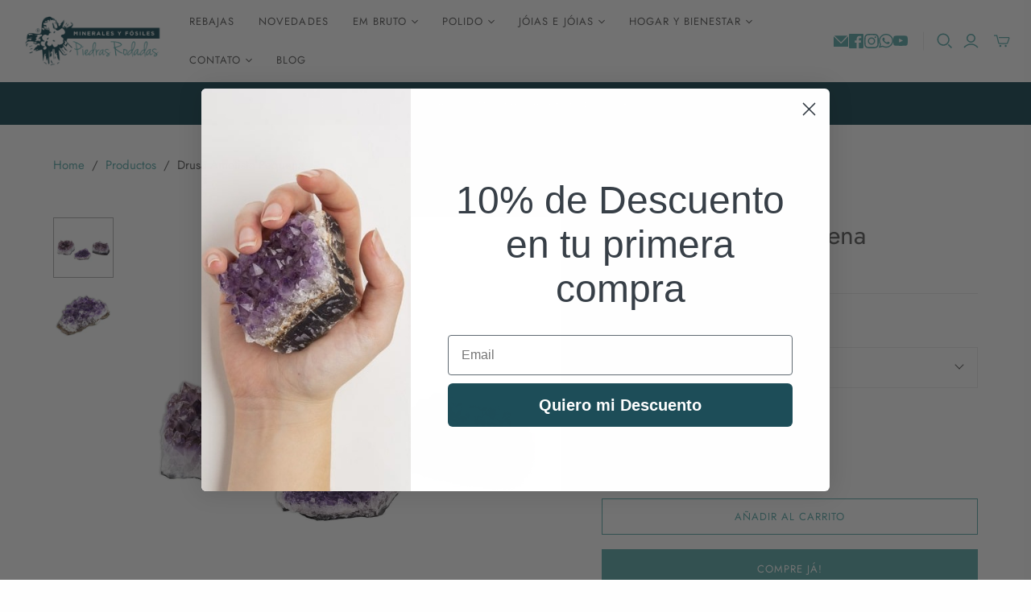

--- FILE ---
content_type: text/html; charset=utf-8
request_url: https://piedrasrodadas.com/pt/products/drusa-de-amatista-pequena
body_size: 41663
content:
<!DOCTYPE html>
<html class="no-js no-touch" lang="pt-PT">
<head>
  <meta charset="utf-8">
  <meta http-equiv="X-UA-Compatible" content="IE=edge,chrome=1">
  <meta name="viewport" content="width=device-width,initial-scale=1">

  <!-- Preconnect Domains -->
  <link rel="preconnect" href="https://cdn.shopify.com" crossorigin>
  <link rel="preconnect" href="https://fonts.shopify.com" crossorigin>
  <link rel="preconnect" href="https://monorail-edge.shopifysvc.com">

  <!-- Preload Assets -->
  <link rel="preload" href="//piedrasrodadas.com/cdn/shop/t/4/assets/theme.css?v=149555769365626076961755894450" as="style">
  <link rel="preload" href="//piedrasrodadas.com/cdn/shop/t/4/assets/atlantic.js?v=46515953426786097821744208000" as="script">
  <link rel="preload" href="//piedrasrodadas.com/cdn/shop/t/4/assets/plugins.js?v=79646608729114258551740122869" as="script">
  <link rel="preload" href="//piedrasrodadas.com/cdn/shopifycloud/storefront/assets/themes_support/api.jquery-7ab1a3a4.js" as="script">
  <link rel="preload" href="//piedrasrodadas.com/cdn/shop/t/4/assets/atlantic-icons.woff?v=75156632991815219611740122869" as="font" type="font/woff" crossorigin>

  

  

  <title>Drusa Ametista Pequena&ndash; Piedras Rodadas
</title>

  
    <meta name="description" content="Drusas de ametista naturais preciosas com boa cor e belos cristais de alta qualidade. Tamanho - 5,00/6,00 x 5,00/6,00 cm A peça que você recebe pode diferir ligeiramente da foto mostrada, pois os minerais são naturais e nenhum é idêntico. O tamanho é aproximado. Origem - Brasil Propriedades A Ametista é uma pedra muito">
  

  
  <link rel="shortcut icon" href="//piedrasrodadas.com/cdn/shop/files/arag_1_32x32.png?v=1615739785" type="image/png">


  
    <link rel="canonical" href="https://piedrasrodadas.com/pt/products/drusa-de-amatista-pequena" />
  

  <script>window.performance && window.performance.mark && window.performance.mark('shopify.content_for_header.start');</script><meta name="google-site-verification" content="aRXZXBjV5UiXIDNO9YLM6mgJ696q2zpz0MUWdo5xFsU">
<meta id="shopify-digital-wallet" name="shopify-digital-wallet" content="/55117840536/digital_wallets/dialog">
<meta name="shopify-checkout-api-token" content="b54c50f1165773c707b7af214f88bae4">
<meta id="in-context-paypal-metadata" data-shop-id="55117840536" data-venmo-supported="false" data-environment="production" data-locale="en_US" data-paypal-v4="true" data-currency="EUR">
<link rel="alternate" hreflang="x-default" href="https://piedrasrodadas.com/products/drusa-de-amatista-pequena">
<link rel="alternate" hreflang="es" href="https://piedrasrodadas.com/products/drusa-de-amatista-pequena">
<link rel="alternate" hreflang="pt" href="https://piedrasrodadas.com/pt/products/drusa-de-amatista-pequena">
<link rel="alternate" hreflang="en" href="https://piedrasrodadas.com/en/products/drusa-de-amatista-pequena">
<link rel="alternate" type="application/json+oembed" href="https://piedrasrodadas.com/pt/products/drusa-de-amatista-pequena.oembed">
<script async="async" src="/checkouts/internal/preloads.js?locale=pt-ES"></script>
<script id="apple-pay-shop-capabilities" type="application/json">{"shopId":55117840536,"countryCode":"ES","currencyCode":"EUR","merchantCapabilities":["supports3DS"],"merchantId":"gid:\/\/shopify\/Shop\/55117840536","merchantName":"Piedras Rodadas","requiredBillingContactFields":["postalAddress","email","phone"],"requiredShippingContactFields":["postalAddress","email","phone"],"shippingType":"shipping","supportedNetworks":["visa","maestro","masterCard"],"total":{"type":"pending","label":"Piedras Rodadas","amount":"1.00"},"shopifyPaymentsEnabled":true,"supportsSubscriptions":true}</script>
<script id="shopify-features" type="application/json">{"accessToken":"b54c50f1165773c707b7af214f88bae4","betas":["rich-media-storefront-analytics"],"domain":"piedrasrodadas.com","predictiveSearch":true,"shopId":55117840536,"locale":"pt-pt"}</script>
<script>var Shopify = Shopify || {};
Shopify.shop = "piedras-rodadas.myshopify.com";
Shopify.locale = "pt-PT";
Shopify.currency = {"active":"EUR","rate":"1.0"};
Shopify.country = "ES";
Shopify.theme = {"name":"Atlantic","id":172882657616,"schema_name":"Atlantic","schema_version":"18.2.2","theme_store_id":566,"role":"main"};
Shopify.theme.handle = "null";
Shopify.theme.style = {"id":null,"handle":null};
Shopify.cdnHost = "piedrasrodadas.com/cdn";
Shopify.routes = Shopify.routes || {};
Shopify.routes.root = "/pt/";</script>
<script type="module">!function(o){(o.Shopify=o.Shopify||{}).modules=!0}(window);</script>
<script>!function(o){function n(){var o=[];function n(){o.push(Array.prototype.slice.apply(arguments))}return n.q=o,n}var t=o.Shopify=o.Shopify||{};t.loadFeatures=n(),t.autoloadFeatures=n()}(window);</script>
<script id="shop-js-analytics" type="application/json">{"pageType":"product"}</script>
<script defer="defer" async type="module" src="//piedrasrodadas.com/cdn/shopifycloud/shop-js/modules/v2/client.init-shop-cart-sync_BQuDLUGT.pt-PT.esm.js"></script>
<script defer="defer" async type="module" src="//piedrasrodadas.com/cdn/shopifycloud/shop-js/modules/v2/chunk.common_XemvIlbK.esm.js"></script>
<script type="module">
  await import("//piedrasrodadas.com/cdn/shopifycloud/shop-js/modules/v2/client.init-shop-cart-sync_BQuDLUGT.pt-PT.esm.js");
await import("//piedrasrodadas.com/cdn/shopifycloud/shop-js/modules/v2/chunk.common_XemvIlbK.esm.js");

  window.Shopify.SignInWithShop?.initShopCartSync?.({"fedCMEnabled":true,"windoidEnabled":true});

</script>
<script>(function() {
  var isLoaded = false;
  function asyncLoad() {
    if (isLoaded) return;
    isLoaded = true;
    var urls = ["https:\/\/ecommplugins-scripts.trustpilot.com\/v2.1\/js\/header.min.js?settings=eyJrZXkiOiJueENnd3FwcDhMTXNJc2hKIiwicyI6InNrdSJ9\u0026shop=piedras-rodadas.myshopify.com","https:\/\/ecommplugins-trustboxsettings.trustpilot.com\/piedras-rodadas.myshopify.com.js?settings=1748249291050\u0026shop=piedras-rodadas.myshopify.com","https:\/\/widget.trustpilot.com\/bootstrap\/v5\/tp.widget.sync.bootstrap.min.js?shop=piedras-rodadas.myshopify.com","https:\/\/ecommplugins-scripts.trustpilot.com\/v2.1\/js\/success.min.js?settings=eyJrZXkiOiJueENnd3FwcDhMTXNJc2hKIiwicyI6InNrdSIsInQiOlsib3JkZXJzL2Z1bGZpbGxlZCJdLCJ2IjoiIiwiYSI6IiJ9\u0026shop=piedras-rodadas.myshopify.com"];
    for (var i = 0; i < urls.length; i++) {
      var s = document.createElement('script');
      s.type = 'text/javascript';
      s.async = true;
      s.src = urls[i];
      var x = document.getElementsByTagName('script')[0];
      x.parentNode.insertBefore(s, x);
    }
  };
  if(window.attachEvent) {
    window.attachEvent('onload', asyncLoad);
  } else {
    window.addEventListener('load', asyncLoad, false);
  }
})();</script>
<script id="__st">var __st={"a":55117840536,"offset":3600,"reqid":"f72f35f9-aedb-474f-a7b9-12e603554b6a-1768992784","pageurl":"piedrasrodadas.com\/pt\/products\/drusa-de-amatista-pequena","u":"51b7e49e7b23","p":"product","rtyp":"product","rid":7537636278507};</script>
<script>window.ShopifyPaypalV4VisibilityTracking = true;</script>
<script id="captcha-bootstrap">!function(){'use strict';const t='contact',e='account',n='new_comment',o=[[t,t],['blogs',n],['comments',n],[t,'customer']],c=[[e,'customer_login'],[e,'guest_login'],[e,'recover_customer_password'],[e,'create_customer']],r=t=>t.map((([t,e])=>`form[action*='/${t}']:not([data-nocaptcha='true']) input[name='form_type'][value='${e}']`)).join(','),a=t=>()=>t?[...document.querySelectorAll(t)].map((t=>t.form)):[];function s(){const t=[...o],e=r(t);return a(e)}const i='password',u='form_key',d=['recaptcha-v3-token','g-recaptcha-response','h-captcha-response',i],f=()=>{try{return window.sessionStorage}catch{return}},m='__shopify_v',_=t=>t.elements[u];function p(t,e,n=!1){try{const o=window.sessionStorage,c=JSON.parse(o.getItem(e)),{data:r}=function(t){const{data:e,action:n}=t;return t[m]||n?{data:e,action:n}:{data:t,action:n}}(c);for(const[e,n]of Object.entries(r))t.elements[e]&&(t.elements[e].value=n);n&&o.removeItem(e)}catch(o){console.error('form repopulation failed',{error:o})}}const l='form_type',E='cptcha';function T(t){t.dataset[E]=!0}const w=window,h=w.document,L='Shopify',v='ce_forms',y='captcha';let A=!1;((t,e)=>{const n=(g='f06e6c50-85a8-45c8-87d0-21a2b65856fe',I='https://cdn.shopify.com/shopifycloud/storefront-forms-hcaptcha/ce_storefront_forms_captcha_hcaptcha.v1.5.2.iife.js',D={infoText:'Protegido por hCaptcha',privacyText:'Privacidade',termsText:'Termos'},(t,e,n)=>{const o=w[L][v],c=o.bindForm;if(c)return c(t,g,e,D).then(n);var r;o.q.push([[t,g,e,D],n]),r=I,A||(h.body.append(Object.assign(h.createElement('script'),{id:'captcha-provider',async:!0,src:r})),A=!0)});var g,I,D;w[L]=w[L]||{},w[L][v]=w[L][v]||{},w[L][v].q=[],w[L][y]=w[L][y]||{},w[L][y].protect=function(t,e){n(t,void 0,e),T(t)},Object.freeze(w[L][y]),function(t,e,n,w,h,L){const[v,y,A,g]=function(t,e,n){const i=e?o:[],u=t?c:[],d=[...i,...u],f=r(d),m=r(i),_=r(d.filter((([t,e])=>n.includes(e))));return[a(f),a(m),a(_),s()]}(w,h,L),I=t=>{const e=t.target;return e instanceof HTMLFormElement?e:e&&e.form},D=t=>v().includes(t);t.addEventListener('submit',(t=>{const e=I(t);if(!e)return;const n=D(e)&&!e.dataset.hcaptchaBound&&!e.dataset.recaptchaBound,o=_(e),c=g().includes(e)&&(!o||!o.value);(n||c)&&t.preventDefault(),c&&!n&&(function(t){try{if(!f())return;!function(t){const e=f();if(!e)return;const n=_(t);if(!n)return;const o=n.value;o&&e.removeItem(o)}(t);const e=Array.from(Array(32),(()=>Math.random().toString(36)[2])).join('');!function(t,e){_(t)||t.append(Object.assign(document.createElement('input'),{type:'hidden',name:u})),t.elements[u].value=e}(t,e),function(t,e){const n=f();if(!n)return;const o=[...t.querySelectorAll(`input[type='${i}']`)].map((({name:t})=>t)),c=[...d,...o],r={};for(const[a,s]of new FormData(t).entries())c.includes(a)||(r[a]=s);n.setItem(e,JSON.stringify({[m]:1,action:t.action,data:r}))}(t,e)}catch(e){console.error('failed to persist form',e)}}(e),e.submit())}));const S=(t,e)=>{t&&!t.dataset[E]&&(n(t,e.some((e=>e===t))),T(t))};for(const o of['focusin','change'])t.addEventListener(o,(t=>{const e=I(t);D(e)&&S(e,y())}));const B=e.get('form_key'),M=e.get(l),P=B&&M;t.addEventListener('DOMContentLoaded',(()=>{const t=y();if(P)for(const e of t)e.elements[l].value===M&&p(e,B);[...new Set([...A(),...v().filter((t=>'true'===t.dataset.shopifyCaptcha))])].forEach((e=>S(e,t)))}))}(h,new URLSearchParams(w.location.search),n,t,e,['guest_login'])})(!0,!0)}();</script>
<script integrity="sha256-4kQ18oKyAcykRKYeNunJcIwy7WH5gtpwJnB7kiuLZ1E=" data-source-attribution="shopify.loadfeatures" defer="defer" src="//piedrasrodadas.com/cdn/shopifycloud/storefront/assets/storefront/load_feature-a0a9edcb.js" crossorigin="anonymous"></script>
<script data-source-attribution="shopify.dynamic_checkout.dynamic.init">var Shopify=Shopify||{};Shopify.PaymentButton=Shopify.PaymentButton||{isStorefrontPortableWallets:!0,init:function(){window.Shopify.PaymentButton.init=function(){};var t=document.createElement("script");t.src="https://piedrasrodadas.com/cdn/shopifycloud/portable-wallets/latest/portable-wallets.pt-pt.js",t.type="module",document.head.appendChild(t)}};
</script>
<script data-source-attribution="shopify.dynamic_checkout.buyer_consent">
  function portableWalletsHideBuyerConsent(e){var t=document.getElementById("shopify-buyer-consent"),n=document.getElementById("shopify-subscription-policy-button");t&&n&&(t.classList.add("hidden"),t.setAttribute("aria-hidden","true"),n.removeEventListener("click",e))}function portableWalletsShowBuyerConsent(e){var t=document.getElementById("shopify-buyer-consent"),n=document.getElementById("shopify-subscription-policy-button");t&&n&&(t.classList.remove("hidden"),t.removeAttribute("aria-hidden"),n.addEventListener("click",e))}window.Shopify?.PaymentButton&&(window.Shopify.PaymentButton.hideBuyerConsent=portableWalletsHideBuyerConsent,window.Shopify.PaymentButton.showBuyerConsent=portableWalletsShowBuyerConsent);
</script>
<script>
  function portableWalletsCleanup(e){e&&e.src&&console.error("Failed to load portable wallets script "+e.src);var t=document.querySelectorAll("shopify-accelerated-checkout .shopify-payment-button__skeleton, shopify-accelerated-checkout-cart .wallet-cart-button__skeleton"),e=document.getElementById("shopify-buyer-consent");for(let e=0;e<t.length;e++)t[e].remove();e&&e.remove()}function portableWalletsNotLoadedAsModule(e){e instanceof ErrorEvent&&"string"==typeof e.message&&e.message.includes("import.meta")&&"string"==typeof e.filename&&e.filename.includes("portable-wallets")&&(window.removeEventListener("error",portableWalletsNotLoadedAsModule),window.Shopify.PaymentButton.failedToLoad=e,"loading"===document.readyState?document.addEventListener("DOMContentLoaded",window.Shopify.PaymentButton.init):window.Shopify.PaymentButton.init())}window.addEventListener("error",portableWalletsNotLoadedAsModule);
</script>

<script type="module" src="https://piedrasrodadas.com/cdn/shopifycloud/portable-wallets/latest/portable-wallets.pt-pt.js" onError="portableWalletsCleanup(this)" crossorigin="anonymous"></script>
<script nomodule>
  document.addEventListener("DOMContentLoaded", portableWalletsCleanup);
</script>

<script id='scb4127' type='text/javascript' async='' src='https://piedrasrodadas.com/cdn/shopifycloud/privacy-banner/storefront-banner.js'></script><link id="shopify-accelerated-checkout-styles" rel="stylesheet" media="screen" href="https://piedrasrodadas.com/cdn/shopifycloud/portable-wallets/latest/accelerated-checkout-backwards-compat.css" crossorigin="anonymous">
<style id="shopify-accelerated-checkout-cart">
        #shopify-buyer-consent {
  margin-top: 1em;
  display: inline-block;
  width: 100%;
}

#shopify-buyer-consent.hidden {
  display: none;
}

#shopify-subscription-policy-button {
  background: none;
  border: none;
  padding: 0;
  text-decoration: underline;
  font-size: inherit;
  cursor: pointer;
}

#shopify-subscription-policy-button::before {
  box-shadow: none;
}

      </style>

<script>window.performance && window.performance.mark && window.performance.mark('shopify.content_for_header.end');</script>

  
  















<meta property="og:site_name" content="Piedras Rodadas">
<meta property="og:url" content="https://piedrasrodadas.com/pt/products/drusa-de-amatista-pequena">
<meta property="og:title" content="Drusa Ametista Pequena">
<meta property="og:type" content="website">
<meta property="og:description" content="Drusas de ametista naturais preciosas com boa cor e belos cristais de alta qualidade. Tamanho - 5,00/6,00 x 5,00/6,00 cm A peça que você recebe pode diferir ligeiramente da foto mostrada, pois os minerais são naturais e nenhum é idêntico. O tamanho é aproximado. Origem - Brasil Propriedades A Ametista é uma pedra muito">




    
    
    

    
    
    <meta
      property="og:image"
      content="https://piedrasrodadas.com/cdn/shop/files/Drusa_amatista_tamano_mediano-min_1_1200x1200.jpg?v=1738047944"
    />
    <meta
      property="og:image:secure_url"
      content="https://piedrasrodadas.com/cdn/shop/files/Drusa_amatista_tamano_mediano-min_1_1200x1200.jpg?v=1738047944"
    />
    <meta property="og:image:width" content="1200" />
    <meta property="og:image:height" content="1200" />
    
    
    <meta property="og:image:alt" content="Drusa de Amatista pequeña" />
  
















<meta name="twitter:title" content="Drusa Ametista Pequena">
<meta name="twitter:description" content="Drusas de ametista naturais preciosas com boa cor e belos cristais de alta qualidade. Tamanho - 5,00/6,00 x 5,00/6,00 cm A peça que você recebe pode diferir ligeiramente da foto mostrada, pois os minerais são naturais e nenhum é idêntico. O tamanho é aproximado. Origem - Brasil Propriedades A Ametista é uma pedra muito">


    
    
    
      
      
      <meta name="twitter:card" content="summary">
    
    
    <meta
      property="twitter:image"
      content="https://piedrasrodadas.com/cdn/shop/files/Drusa_amatista_tamano_mediano-min_1_1200x1200_crop_center.jpg?v=1738047944"
    />
    <meta property="twitter:image:width" content="1200" />
    <meta property="twitter:image:height" content="1200" />
    
    
    <meta property="twitter:image:alt" content="Drusa de Amatista pequeña" />
  



  <script>
    document.documentElement.className=document.documentElement.className.replace(/\bno-js\b/,'js');
    if(window.Shopify&&window.Shopify.designMode)document.documentElement.className+=' in-theme-editor';
    if(('ontouchstart' in window)||window.DocumentTouch&&document instanceof DocumentTouch)document.documentElement.className=document.documentElement.className.replace(/\bno-touch\b/,'has-touch');
  </script>

  <!-- Theme CSS -->
  <link rel="stylesheet" href="//piedrasrodadas.com/cdn/shop/t/4/assets/theme.css?v=149555769365626076961755894450">

  <!-- Store object -->
  
  <script>
    window.Theme = {};
    Theme.version = "18.2.2";
    Theme.name = 'Atlantic';
    Theme.products = new Array();
    Theme.shippingCalcErrorMessage = "Error: Código postal --error_message--";
    Theme.shippingCalcMultiRates = "Encontramos --number_of_rates-- tarifas de envío disponibles para --address--, a partir de --rate--.";
    Theme.shippingCalcOneRate = "Encontramos una tarifa de envío disponible para --address--.";
    Theme.shippingCalcNoRates = "Lo sentimos, no hacemos envíos a este destino";
    Theme.shippingCalcRateValues = "--rate_title-- en --rate--";
    Theme.userLoggedIn = false;
    Theme.userAddress = '';
    Theme.centerHeader = false;
  
    Theme.cartItemsOne = "artículo";
    Theme.cartItemsOther = "artículos";
  
    Theme.addToCart = "Añadir al carrito";
    Theme.soldOut = "Agotado";
    Theme.unavailable = "No disponible";
    Theme.routes = {
      "root_url": "/pt",
      "account_url": "/pt/account",
      "account_login_url": "/pt/account/login",
      "account_logout_url": "/pt/account/logout",
      "account_register_url": "/pt/account/register",
      "account_addresses_url": "/pt/account/addresses",
      "collections_url": "/pt/collections",
      "all_products_collection_url": "/pt/collections/all",
      "search_url": "/pt/search",
      "cart_url": "/pt/cart",
      "cart_add_url": "/pt/cart/add",
      "cart_change_url": "/pt/cart/change",
      "cart_clear_url": "/pt/cart/clear",
      "product_recommendations_url": "/pt/recommendations/products",
      "predictive_search_url": "/pt/search/suggest",
    };
  </script>
  

  <!-- Meta Pixel Code -->
<script>
!function(f,b,e,v,n,t,s)
{if(f.fbq)return;n=f.fbq=function(){n.callMethod?
n.callMethod.apply(n,arguments):n.queue.push(arguments)};
if(!f._fbq)f._fbq=n;n.push=n;n.loaded=!0;n.version='2.0';
n.queue=[];t=b.createElement(e);t.async=!0;
t.src=v;s=b.getElementsByTagName(e)[0];
s.parentNode.insertBefore(t,s)}(window, document,'script',
'https://connect.facebook.net/en_US/fbevents.js');
fbq('init', '461912303314286');
fbq('track', 'PageView');
</script>
<noscript><img height="1" width="1" style="display:none"
src="https://www.facebook.com/tr?id=461912303314286&ev=PageView&noscript=1"
/></noscript>
<!-- End Meta Pixel Code -->

<!-- BEGIN app block: shopify://apps/frequently-bought/blocks/app-embed-block/b1a8cbea-c844-4842-9529-7c62dbab1b1f --><script>
    window.codeblackbelt = window.codeblackbelt || {};
    window.codeblackbelt.shop = window.codeblackbelt.shop || 'piedras-rodadas.myshopify.com';
    
        window.codeblackbelt.productId = 7537636278507;</script><script src="//cdn.codeblackbelt.com/widgets/frequently-bought-together/main.min.js?version=2026012111+0100" async></script>
 <!-- END app block --><!-- BEGIN app block: shopify://apps/instafeed/blocks/head-block/c447db20-095d-4a10-9725-b5977662c9d5 --><link rel="preconnect" href="https://cdn.nfcube.com/">
<link rel="preconnect" href="https://scontent.cdninstagram.com/">


  <script>
    document.addEventListener('DOMContentLoaded', function () {
      let instafeedScript = document.createElement('script');

      
        instafeedScript.src = 'https://storage.nfcube.com/instafeed-4512b502cefbdef5763f2f9e98a9ab40.js';
      

      document.body.appendChild(instafeedScript);
    });
  </script>





<!-- END app block --><!-- BEGIN app block: shopify://apps/klaviyo-email-marketing-sms/blocks/klaviyo-onsite-embed/2632fe16-c075-4321-a88b-50b567f42507 -->












  <script async src="https://static.klaviyo.com/onsite/js/WRXyAu/klaviyo.js?company_id=WRXyAu"></script>
  <script>!function(){if(!window.klaviyo){window._klOnsite=window._klOnsite||[];try{window.klaviyo=new Proxy({},{get:function(n,i){return"push"===i?function(){var n;(n=window._klOnsite).push.apply(n,arguments)}:function(){for(var n=arguments.length,o=new Array(n),w=0;w<n;w++)o[w]=arguments[w];var t="function"==typeof o[o.length-1]?o.pop():void 0,e=new Promise((function(n){window._klOnsite.push([i].concat(o,[function(i){t&&t(i),n(i)}]))}));return e}}})}catch(n){window.klaviyo=window.klaviyo||[],window.klaviyo.push=function(){var n;(n=window._klOnsite).push.apply(n,arguments)}}}}();</script>

  
    <script id="viewed_product">
      if (item == null) {
        var _learnq = _learnq || [];

        var MetafieldReviews = null
        var MetafieldYotpoRating = null
        var MetafieldYotpoCount = null
        var MetafieldLooxRating = null
        var MetafieldLooxCount = null
        var okendoProduct = null
        var okendoProductReviewCount = null
        var okendoProductReviewAverageValue = null
        try {
          // The following fields are used for Customer Hub recently viewed in order to add reviews.
          // This information is not part of __kla_viewed. Instead, it is part of __kla_viewed_reviewed_items
          MetafieldReviews = {};
          MetafieldYotpoRating = null
          MetafieldYotpoCount = null
          MetafieldLooxRating = null
          MetafieldLooxCount = null

          okendoProduct = null
          // If the okendo metafield is not legacy, it will error, which then requires the new json formatted data
          if (okendoProduct && 'error' in okendoProduct) {
            okendoProduct = null
          }
          okendoProductReviewCount = okendoProduct ? okendoProduct.reviewCount : null
          okendoProductReviewAverageValue = okendoProduct ? okendoProduct.reviewAverageValue : null
        } catch (error) {
          console.error('Error in Klaviyo onsite reviews tracking:', error);
        }

        var item = {
          Name: "Drusa Ametista Pequena",
          ProductID: 7537636278507,
          Categories: ["Ametista","drusas e geodos","Em bruto","ENTRE 10€ Y 20€","Feng Shui","HASTA 10€","Minerales de Protección","Novedades","Para Regalar"],
          ImageURL: "https://piedrasrodadas.com/cdn/shop/files/Drusa_amatista_tamano_mediano-min_1_grande.jpg?v=1738047944",
          URL: "https://piedrasrodadas.com/pt/products/drusa-de-amatista-pequena",
          Brand: "Piedras Rodadas",
          Price: "3,95€",
          Value: "3,95",
          CompareAtPrice: "0,00€"
        };
        _learnq.push(['track', 'Viewed Product', item]);
        _learnq.push(['trackViewedItem', {
          Title: item.Name,
          ItemId: item.ProductID,
          Categories: item.Categories,
          ImageUrl: item.ImageURL,
          Url: item.URL,
          Metadata: {
            Brand: item.Brand,
            Price: item.Price,
            Value: item.Value,
            CompareAtPrice: item.CompareAtPrice
          },
          metafields:{
            reviews: MetafieldReviews,
            yotpo:{
              rating: MetafieldYotpoRating,
              count: MetafieldYotpoCount,
            },
            loox:{
              rating: MetafieldLooxRating,
              count: MetafieldLooxCount,
            },
            okendo: {
              rating: okendoProductReviewAverageValue,
              count: okendoProductReviewCount,
            }
          }
        }]);
      }
    </script>
  




  <script>
    window.klaviyoReviewsProductDesignMode = false
  </script>







<!-- END app block --><link href="https://monorail-edge.shopifysvc.com" rel="dns-prefetch">
<script>(function(){if ("sendBeacon" in navigator && "performance" in window) {try {var session_token_from_headers = performance.getEntriesByType('navigation')[0].serverTiming.find(x => x.name == '_s').description;} catch {var session_token_from_headers = undefined;}var session_cookie_matches = document.cookie.match(/_shopify_s=([^;]*)/);var session_token_from_cookie = session_cookie_matches && session_cookie_matches.length === 2 ? session_cookie_matches[1] : "";var session_token = session_token_from_headers || session_token_from_cookie || "";function handle_abandonment_event(e) {var entries = performance.getEntries().filter(function(entry) {return /monorail-edge.shopifysvc.com/.test(entry.name);});if (!window.abandonment_tracked && entries.length === 0) {window.abandonment_tracked = true;var currentMs = Date.now();var navigation_start = performance.timing.navigationStart;var payload = {shop_id: 55117840536,url: window.location.href,navigation_start,duration: currentMs - navigation_start,session_token,page_type: "product"};window.navigator.sendBeacon("https://monorail-edge.shopifysvc.com/v1/produce", JSON.stringify({schema_id: "online_store_buyer_site_abandonment/1.1",payload: payload,metadata: {event_created_at_ms: currentMs,event_sent_at_ms: currentMs}}));}}window.addEventListener('pagehide', handle_abandonment_event);}}());</script>
<script id="web-pixels-manager-setup">(function e(e,d,r,n,o){if(void 0===o&&(o={}),!Boolean(null===(a=null===(i=window.Shopify)||void 0===i?void 0:i.analytics)||void 0===a?void 0:a.replayQueue)){var i,a;window.Shopify=window.Shopify||{};var t=window.Shopify;t.analytics=t.analytics||{};var s=t.analytics;s.replayQueue=[],s.publish=function(e,d,r){return s.replayQueue.push([e,d,r]),!0};try{self.performance.mark("wpm:start")}catch(e){}var l=function(){var e={modern:/Edge?\/(1{2}[4-9]|1[2-9]\d|[2-9]\d{2}|\d{4,})\.\d+(\.\d+|)|Firefox\/(1{2}[4-9]|1[2-9]\d|[2-9]\d{2}|\d{4,})\.\d+(\.\d+|)|Chrom(ium|e)\/(9{2}|\d{3,})\.\d+(\.\d+|)|(Maci|X1{2}).+ Version\/(15\.\d+|(1[6-9]|[2-9]\d|\d{3,})\.\d+)([,.]\d+|)( \(\w+\)|)( Mobile\/\w+|) Safari\/|Chrome.+OPR\/(9{2}|\d{3,})\.\d+\.\d+|(CPU[ +]OS|iPhone[ +]OS|CPU[ +]iPhone|CPU IPhone OS|CPU iPad OS)[ +]+(15[._]\d+|(1[6-9]|[2-9]\d|\d{3,})[._]\d+)([._]\d+|)|Android:?[ /-](13[3-9]|1[4-9]\d|[2-9]\d{2}|\d{4,})(\.\d+|)(\.\d+|)|Android.+Firefox\/(13[5-9]|1[4-9]\d|[2-9]\d{2}|\d{4,})\.\d+(\.\d+|)|Android.+Chrom(ium|e)\/(13[3-9]|1[4-9]\d|[2-9]\d{2}|\d{4,})\.\d+(\.\d+|)|SamsungBrowser\/([2-9]\d|\d{3,})\.\d+/,legacy:/Edge?\/(1[6-9]|[2-9]\d|\d{3,})\.\d+(\.\d+|)|Firefox\/(5[4-9]|[6-9]\d|\d{3,})\.\d+(\.\d+|)|Chrom(ium|e)\/(5[1-9]|[6-9]\d|\d{3,})\.\d+(\.\d+|)([\d.]+$|.*Safari\/(?![\d.]+ Edge\/[\d.]+$))|(Maci|X1{2}).+ Version\/(10\.\d+|(1[1-9]|[2-9]\d|\d{3,})\.\d+)([,.]\d+|)( \(\w+\)|)( Mobile\/\w+|) Safari\/|Chrome.+OPR\/(3[89]|[4-9]\d|\d{3,})\.\d+\.\d+|(CPU[ +]OS|iPhone[ +]OS|CPU[ +]iPhone|CPU IPhone OS|CPU iPad OS)[ +]+(10[._]\d+|(1[1-9]|[2-9]\d|\d{3,})[._]\d+)([._]\d+|)|Android:?[ /-](13[3-9]|1[4-9]\d|[2-9]\d{2}|\d{4,})(\.\d+|)(\.\d+|)|Mobile Safari.+OPR\/([89]\d|\d{3,})\.\d+\.\d+|Android.+Firefox\/(13[5-9]|1[4-9]\d|[2-9]\d{2}|\d{4,})\.\d+(\.\d+|)|Android.+Chrom(ium|e)\/(13[3-9]|1[4-9]\d|[2-9]\d{2}|\d{4,})\.\d+(\.\d+|)|Android.+(UC? ?Browser|UCWEB|U3)[ /]?(15\.([5-9]|\d{2,})|(1[6-9]|[2-9]\d|\d{3,})\.\d+)\.\d+|SamsungBrowser\/(5\.\d+|([6-9]|\d{2,})\.\d+)|Android.+MQ{2}Browser\/(14(\.(9|\d{2,})|)|(1[5-9]|[2-9]\d|\d{3,})(\.\d+|))(\.\d+|)|K[Aa][Ii]OS\/(3\.\d+|([4-9]|\d{2,})\.\d+)(\.\d+|)/},d=e.modern,r=e.legacy,n=navigator.userAgent;return n.match(d)?"modern":n.match(r)?"legacy":"unknown"}(),u="modern"===l?"modern":"legacy",c=(null!=n?n:{modern:"",legacy:""})[u],f=function(e){return[e.baseUrl,"/wpm","/b",e.hashVersion,"modern"===e.buildTarget?"m":"l",".js"].join("")}({baseUrl:d,hashVersion:r,buildTarget:u}),m=function(e){var d=e.version,r=e.bundleTarget,n=e.surface,o=e.pageUrl,i=e.monorailEndpoint;return{emit:function(e){var a=e.status,t=e.errorMsg,s=(new Date).getTime(),l=JSON.stringify({metadata:{event_sent_at_ms:s},events:[{schema_id:"web_pixels_manager_load/3.1",payload:{version:d,bundle_target:r,page_url:o,status:a,surface:n,error_msg:t},metadata:{event_created_at_ms:s}}]});if(!i)return console&&console.warn&&console.warn("[Web Pixels Manager] No Monorail endpoint provided, skipping logging."),!1;try{return self.navigator.sendBeacon.bind(self.navigator)(i,l)}catch(e){}var u=new XMLHttpRequest;try{return u.open("POST",i,!0),u.setRequestHeader("Content-Type","text/plain"),u.send(l),!0}catch(e){return console&&console.warn&&console.warn("[Web Pixels Manager] Got an unhandled error while logging to Monorail."),!1}}}}({version:r,bundleTarget:l,surface:e.surface,pageUrl:self.location.href,monorailEndpoint:e.monorailEndpoint});try{o.browserTarget=l,function(e){var d=e.src,r=e.async,n=void 0===r||r,o=e.onload,i=e.onerror,a=e.sri,t=e.scriptDataAttributes,s=void 0===t?{}:t,l=document.createElement("script"),u=document.querySelector("head"),c=document.querySelector("body");if(l.async=n,l.src=d,a&&(l.integrity=a,l.crossOrigin="anonymous"),s)for(var f in s)if(Object.prototype.hasOwnProperty.call(s,f))try{l.dataset[f]=s[f]}catch(e){}if(o&&l.addEventListener("load",o),i&&l.addEventListener("error",i),u)u.appendChild(l);else{if(!c)throw new Error("Did not find a head or body element to append the script");c.appendChild(l)}}({src:f,async:!0,onload:function(){if(!function(){var e,d;return Boolean(null===(d=null===(e=window.Shopify)||void 0===e?void 0:e.analytics)||void 0===d?void 0:d.initialized)}()){var d=window.webPixelsManager.init(e)||void 0;if(d){var r=window.Shopify.analytics;r.replayQueue.forEach((function(e){var r=e[0],n=e[1],o=e[2];d.publishCustomEvent(r,n,o)})),r.replayQueue=[],r.publish=d.publishCustomEvent,r.visitor=d.visitor,r.initialized=!0}}},onerror:function(){return m.emit({status:"failed",errorMsg:"".concat(f," has failed to load")})},sri:function(e){var d=/^sha384-[A-Za-z0-9+/=]+$/;return"string"==typeof e&&d.test(e)}(c)?c:"",scriptDataAttributes:o}),m.emit({status:"loading"})}catch(e){m.emit({status:"failed",errorMsg:(null==e?void 0:e.message)||"Unknown error"})}}})({shopId: 55117840536,storefrontBaseUrl: "https://piedrasrodadas.com",extensionsBaseUrl: "https://extensions.shopifycdn.com/cdn/shopifycloud/web-pixels-manager",monorailEndpoint: "https://monorail-edge.shopifysvc.com/unstable/produce_batch",surface: "storefront-renderer",enabledBetaFlags: ["2dca8a86"],webPixelsConfigList: [{"id":"2261647696","configuration":"{\"accountID\":\"WRXyAu\",\"webPixelConfig\":\"eyJlbmFibGVBZGRlZFRvQ2FydEV2ZW50cyI6IHRydWV9\"}","eventPayloadVersion":"v1","runtimeContext":"STRICT","scriptVersion":"524f6c1ee37bacdca7657a665bdca589","type":"APP","apiClientId":123074,"privacyPurposes":["ANALYTICS","MARKETING"],"dataSharingAdjustments":{"protectedCustomerApprovalScopes":["read_customer_address","read_customer_email","read_customer_name","read_customer_personal_data","read_customer_phone"]}},{"id":"592281936","configuration":"{\"config\":\"{\\\"google_tag_ids\\\":[\\\"G-ZRC0W119S8\\\",\\\"AW-365428871\\\",\\\"GT-KF8FZND\\\",\\\"G-TGZY7FYX50\\\"],\\\"target_country\\\":\\\"ES\\\",\\\"gtag_events\\\":[{\\\"type\\\":\\\"search\\\",\\\"action_label\\\":[\\\"G-ZRC0W119S8\\\",\\\"AW-365428871\\\/AbLJCNGt2-YZEIeBoK4B\\\",\\\"G-TGZY7FYX50\\\"]},{\\\"type\\\":\\\"begin_checkout\\\",\\\"action_label\\\":[\\\"G-ZRC0W119S8\\\",\\\"AW-365428871\\\/rrGvCNet2-YZEIeBoK4B\\\",\\\"G-TGZY7FYX50\\\"]},{\\\"type\\\":\\\"view_item\\\",\\\"action_label\\\":[\\\"G-ZRC0W119S8\\\",\\\"AW-365428871\\\/zigICJKt2-YZEIeBoK4B\\\",\\\"MC-SYX3DE0ZGE\\\",\\\"G-TGZY7FYX50\\\"]},{\\\"type\\\":\\\"purchase\\\",\\\"action_label\\\":[\\\"G-ZRC0W119S8\\\",\\\"AW-365428871\\\/nHIRCIyt2-YZEIeBoK4B\\\",\\\"MC-SYX3DE0ZGE\\\",\\\"G-TGZY7FYX50\\\"]},{\\\"type\\\":\\\"page_view\\\",\\\"action_label\\\":[\\\"G-ZRC0W119S8\\\",\\\"AW-365428871\\\/0eziCI-t2-YZEIeBoK4B\\\",\\\"MC-SYX3DE0ZGE\\\",\\\"G-TGZY7FYX50\\\"]},{\\\"type\\\":\\\"add_payment_info\\\",\\\"action_label\\\":[\\\"G-ZRC0W119S8\\\",\\\"AW-365428871\\\/jkCXCNqt2-YZEIeBoK4B\\\",\\\"G-TGZY7FYX50\\\"]},{\\\"type\\\":\\\"add_to_cart\\\",\\\"action_label\\\":[\\\"G-ZRC0W119S8\\\",\\\"AW-365428871\\\/YdegCNSt2-YZEIeBoK4B\\\",\\\"G-TGZY7FYX50\\\"]}],\\\"enable_monitoring_mode\\\":false}\"}","eventPayloadVersion":"v1","runtimeContext":"OPEN","scriptVersion":"b2a88bafab3e21179ed38636efcd8a93","type":"APP","apiClientId":1780363,"privacyPurposes":[],"dataSharingAdjustments":{"protectedCustomerApprovalScopes":["read_customer_address","read_customer_email","read_customer_name","read_customer_personal_data","read_customer_phone"]}},{"id":"411763024","configuration":"{\"pixel_id\":\"1152670216035431\",\"pixel_type\":\"facebook_pixel\"}","eventPayloadVersion":"v1","runtimeContext":"OPEN","scriptVersion":"ca16bc87fe92b6042fbaa3acc2fbdaa6","type":"APP","apiClientId":2329312,"privacyPurposes":["ANALYTICS","MARKETING","SALE_OF_DATA"],"dataSharingAdjustments":{"protectedCustomerApprovalScopes":["read_customer_address","read_customer_email","read_customer_name","read_customer_personal_data","read_customer_phone"]}},{"id":"shopify-app-pixel","configuration":"{}","eventPayloadVersion":"v1","runtimeContext":"STRICT","scriptVersion":"0450","apiClientId":"shopify-pixel","type":"APP","privacyPurposes":["ANALYTICS","MARKETING"]},{"id":"shopify-custom-pixel","eventPayloadVersion":"v1","runtimeContext":"LAX","scriptVersion":"0450","apiClientId":"shopify-pixel","type":"CUSTOM","privacyPurposes":["ANALYTICS","MARKETING"]}],isMerchantRequest: false,initData: {"shop":{"name":"Piedras Rodadas","paymentSettings":{"currencyCode":"EUR"},"myshopifyDomain":"piedras-rodadas.myshopify.com","countryCode":"ES","storefrontUrl":"https:\/\/piedrasrodadas.com\/pt"},"customer":null,"cart":null,"checkout":null,"productVariants":[{"price":{"amount":3.95,"currencyCode":"EUR"},"product":{"title":"Drusa Ametista Pequena","vendor":"Piedras Rodadas","id":"7537636278507","untranslatedTitle":"Drusa Ametista Pequena","url":"\/pt\/products\/drusa-de-amatista-pequena","type":"Drusas y Geodas"},"id":"46862058750288","image":{"src":"\/\/piedrasrodadas.com\/cdn\/shop\/files\/Drusa_amatista_tamano_mediano-min_1.jpg?v=1738047944"},"sku":"DRUAMAPEQ-1","title":"Mediano - 3\/4 cm","untranslatedTitle":"Mediano - 3\/4 cm"},{"price":{"amount":6.95,"currencyCode":"EUR"},"product":{"title":"Drusa Ametista Pequena","vendor":"Piedras Rodadas","id":"7537636278507","untranslatedTitle":"Drusa Ametista Pequena","url":"\/pt\/products\/drusa-de-amatista-pequena","type":"Drusas y Geodas"},"id":"46862058783056","image":{"src":"\/\/piedrasrodadas.com\/cdn\/shop\/files\/Drusa_amatista_tamano_mediano-min_1.jpg?v=1738047944"},"sku":"DRUAMAPEQ-2","title":"Grande - 4\/5 cm","untranslatedTitle":"Grande - 4\/5 cm"},{"price":{"amount":8.95,"currencyCode":"EUR"},"product":{"title":"Drusa Ametista Pequena","vendor":"Piedras Rodadas","id":"7537636278507","untranslatedTitle":"Drusa Ametista Pequena","url":"\/pt\/products\/drusa-de-amatista-pequena","type":"Drusas y Geodas"},"id":"46862058815824","image":{"src":"\/\/piedrasrodadas.com\/cdn\/shop\/files\/Amatista_drusa_grande-min.jpg?v=1755898537"},"sku":"DRUAMAPEQ-3","title":"Extra - 5\/6 cm","untranslatedTitle":"Extra - 5\/6 cm"},{"price":{"amount":12.95,"currencyCode":"EUR"},"product":{"title":"Drusa Ametista Pequena","vendor":"Piedras Rodadas","id":"7537636278507","untranslatedTitle":"Drusa Ametista Pequena","url":"\/pt\/products\/drusa-de-amatista-pequena","type":"Drusas y Geodas"},"id":"49709740622160","image":{"src":"\/\/piedrasrodadas.com\/cdn\/shop\/files\/Amatista_drusa_grande-min.jpg?v=1755898537"},"sku":null,"title":"Extra Grande - 6\/7 cm","untranslatedTitle":"Extra Grande - 6\/7 cm"}],"purchasingCompany":null},},"https://piedrasrodadas.com/cdn","fcfee988w5aeb613cpc8e4bc33m6693e112",{"modern":"","legacy":""},{"shopId":"55117840536","storefrontBaseUrl":"https:\/\/piedrasrodadas.com","extensionBaseUrl":"https:\/\/extensions.shopifycdn.com\/cdn\/shopifycloud\/web-pixels-manager","surface":"storefront-renderer","enabledBetaFlags":"[\"2dca8a86\"]","isMerchantRequest":"false","hashVersion":"fcfee988w5aeb613cpc8e4bc33m6693e112","publish":"custom","events":"[[\"page_viewed\",{}],[\"product_viewed\",{\"productVariant\":{\"price\":{\"amount\":3.95,\"currencyCode\":\"EUR\"},\"product\":{\"title\":\"Drusa Ametista Pequena\",\"vendor\":\"Piedras Rodadas\",\"id\":\"7537636278507\",\"untranslatedTitle\":\"Drusa Ametista Pequena\",\"url\":\"\/pt\/products\/drusa-de-amatista-pequena\",\"type\":\"Drusas y Geodas\"},\"id\":\"46862058750288\",\"image\":{\"src\":\"\/\/piedrasrodadas.com\/cdn\/shop\/files\/Drusa_amatista_tamano_mediano-min_1.jpg?v=1738047944\"},\"sku\":\"DRUAMAPEQ-1\",\"title\":\"Mediano - 3\/4 cm\",\"untranslatedTitle\":\"Mediano - 3\/4 cm\"}}]]"});</script><script>
  window.ShopifyAnalytics = window.ShopifyAnalytics || {};
  window.ShopifyAnalytics.meta = window.ShopifyAnalytics.meta || {};
  window.ShopifyAnalytics.meta.currency = 'EUR';
  var meta = {"product":{"id":7537636278507,"gid":"gid:\/\/shopify\/Product\/7537636278507","vendor":"Piedras Rodadas","type":"Drusas y Geodas","handle":"drusa-de-amatista-pequena","variants":[{"id":46862058750288,"price":395,"name":"Drusa Ametista Pequena - Mediano - 3\/4 cm","public_title":"Mediano - 3\/4 cm","sku":"DRUAMAPEQ-1"},{"id":46862058783056,"price":695,"name":"Drusa Ametista Pequena - Grande - 4\/5 cm","public_title":"Grande - 4\/5 cm","sku":"DRUAMAPEQ-2"},{"id":46862058815824,"price":895,"name":"Drusa Ametista Pequena - Extra - 5\/6 cm","public_title":"Extra - 5\/6 cm","sku":"DRUAMAPEQ-3"},{"id":49709740622160,"price":1295,"name":"Drusa Ametista Pequena - Extra Grande - 6\/7 cm","public_title":"Extra Grande - 6\/7 cm","sku":null}],"remote":false},"page":{"pageType":"product","resourceType":"product","resourceId":7537636278507,"requestId":"f72f35f9-aedb-474f-a7b9-12e603554b6a-1768992784"}};
  for (var attr in meta) {
    window.ShopifyAnalytics.meta[attr] = meta[attr];
  }
</script>
<script class="analytics">
  (function () {
    var customDocumentWrite = function(content) {
      var jquery = null;

      if (window.jQuery) {
        jquery = window.jQuery;
      } else if (window.Checkout && window.Checkout.$) {
        jquery = window.Checkout.$;
      }

      if (jquery) {
        jquery('body').append(content);
      }
    };

    var hasLoggedConversion = function(token) {
      if (token) {
        return document.cookie.indexOf('loggedConversion=' + token) !== -1;
      }
      return false;
    }

    var setCookieIfConversion = function(token) {
      if (token) {
        var twoMonthsFromNow = new Date(Date.now());
        twoMonthsFromNow.setMonth(twoMonthsFromNow.getMonth() + 2);

        document.cookie = 'loggedConversion=' + token + '; expires=' + twoMonthsFromNow;
      }
    }

    var trekkie = window.ShopifyAnalytics.lib = window.trekkie = window.trekkie || [];
    if (trekkie.integrations) {
      return;
    }
    trekkie.methods = [
      'identify',
      'page',
      'ready',
      'track',
      'trackForm',
      'trackLink'
    ];
    trekkie.factory = function(method) {
      return function() {
        var args = Array.prototype.slice.call(arguments);
        args.unshift(method);
        trekkie.push(args);
        return trekkie;
      };
    };
    for (var i = 0; i < trekkie.methods.length; i++) {
      var key = trekkie.methods[i];
      trekkie[key] = trekkie.factory(key);
    }
    trekkie.load = function(config) {
      trekkie.config = config || {};
      trekkie.config.initialDocumentCookie = document.cookie;
      var first = document.getElementsByTagName('script')[0];
      var script = document.createElement('script');
      script.type = 'text/javascript';
      script.onerror = function(e) {
        var scriptFallback = document.createElement('script');
        scriptFallback.type = 'text/javascript';
        scriptFallback.onerror = function(error) {
                var Monorail = {
      produce: function produce(monorailDomain, schemaId, payload) {
        var currentMs = new Date().getTime();
        var event = {
          schema_id: schemaId,
          payload: payload,
          metadata: {
            event_created_at_ms: currentMs,
            event_sent_at_ms: currentMs
          }
        };
        return Monorail.sendRequest("https://" + monorailDomain + "/v1/produce", JSON.stringify(event));
      },
      sendRequest: function sendRequest(endpointUrl, payload) {
        // Try the sendBeacon API
        if (window && window.navigator && typeof window.navigator.sendBeacon === 'function' && typeof window.Blob === 'function' && !Monorail.isIos12()) {
          var blobData = new window.Blob([payload], {
            type: 'text/plain'
          });

          if (window.navigator.sendBeacon(endpointUrl, blobData)) {
            return true;
          } // sendBeacon was not successful

        } // XHR beacon

        var xhr = new XMLHttpRequest();

        try {
          xhr.open('POST', endpointUrl);
          xhr.setRequestHeader('Content-Type', 'text/plain');
          xhr.send(payload);
        } catch (e) {
          console.log(e);
        }

        return false;
      },
      isIos12: function isIos12() {
        return window.navigator.userAgent.lastIndexOf('iPhone; CPU iPhone OS 12_') !== -1 || window.navigator.userAgent.lastIndexOf('iPad; CPU OS 12_') !== -1;
      }
    };
    Monorail.produce('monorail-edge.shopifysvc.com',
      'trekkie_storefront_load_errors/1.1',
      {shop_id: 55117840536,
      theme_id: 172882657616,
      app_name: "storefront",
      context_url: window.location.href,
      source_url: "//piedrasrodadas.com/cdn/s/trekkie.storefront.cd680fe47e6c39ca5d5df5f0a32d569bc48c0f27.min.js"});

        };
        scriptFallback.async = true;
        scriptFallback.src = '//piedrasrodadas.com/cdn/s/trekkie.storefront.cd680fe47e6c39ca5d5df5f0a32d569bc48c0f27.min.js';
        first.parentNode.insertBefore(scriptFallback, first);
      };
      script.async = true;
      script.src = '//piedrasrodadas.com/cdn/s/trekkie.storefront.cd680fe47e6c39ca5d5df5f0a32d569bc48c0f27.min.js';
      first.parentNode.insertBefore(script, first);
    };
    trekkie.load(
      {"Trekkie":{"appName":"storefront","development":false,"defaultAttributes":{"shopId":55117840536,"isMerchantRequest":null,"themeId":172882657616,"themeCityHash":"13225896425935082616","contentLanguage":"pt-PT","currency":"EUR","eventMetadataId":"76713db4-8ca3-438f-a18f-2b15ececa32f"},"isServerSideCookieWritingEnabled":true,"monorailRegion":"shop_domain","enabledBetaFlags":["65f19447"]},"Session Attribution":{},"S2S":{"facebookCapiEnabled":true,"source":"trekkie-storefront-renderer","apiClientId":580111}}
    );

    var loaded = false;
    trekkie.ready(function() {
      if (loaded) return;
      loaded = true;

      window.ShopifyAnalytics.lib = window.trekkie;

      var originalDocumentWrite = document.write;
      document.write = customDocumentWrite;
      try { window.ShopifyAnalytics.merchantGoogleAnalytics.call(this); } catch(error) {};
      document.write = originalDocumentWrite;

      window.ShopifyAnalytics.lib.page(null,{"pageType":"product","resourceType":"product","resourceId":7537636278507,"requestId":"f72f35f9-aedb-474f-a7b9-12e603554b6a-1768992784","shopifyEmitted":true});

      var match = window.location.pathname.match(/checkouts\/(.+)\/(thank_you|post_purchase)/)
      var token = match? match[1]: undefined;
      if (!hasLoggedConversion(token)) {
        setCookieIfConversion(token);
        window.ShopifyAnalytics.lib.track("Viewed Product",{"currency":"EUR","variantId":46862058750288,"productId":7537636278507,"productGid":"gid:\/\/shopify\/Product\/7537636278507","name":"Drusa Ametista Pequena - Mediano - 3\/4 cm","price":"3.95","sku":"DRUAMAPEQ-1","brand":"Piedras Rodadas","variant":"Mediano - 3\/4 cm","category":"Drusas y Geodas","nonInteraction":true,"remote":false},undefined,undefined,{"shopifyEmitted":true});
      window.ShopifyAnalytics.lib.track("monorail:\/\/trekkie_storefront_viewed_product\/1.1",{"currency":"EUR","variantId":46862058750288,"productId":7537636278507,"productGid":"gid:\/\/shopify\/Product\/7537636278507","name":"Drusa Ametista Pequena - Mediano - 3\/4 cm","price":"3.95","sku":"DRUAMAPEQ-1","brand":"Piedras Rodadas","variant":"Mediano - 3\/4 cm","category":"Drusas y Geodas","nonInteraction":true,"remote":false,"referer":"https:\/\/piedrasrodadas.com\/pt\/products\/drusa-de-amatista-pequena"});
      }
    });


        var eventsListenerScript = document.createElement('script');
        eventsListenerScript.async = true;
        eventsListenerScript.src = "//piedrasrodadas.com/cdn/shopifycloud/storefront/assets/shop_events_listener-3da45d37.js";
        document.getElementsByTagName('head')[0].appendChild(eventsListenerScript);

})();</script>
  <script>
  if (!window.ga || (window.ga && typeof window.ga !== 'function')) {
    window.ga = function ga() {
      (window.ga.q = window.ga.q || []).push(arguments);
      if (window.Shopify && window.Shopify.analytics && typeof window.Shopify.analytics.publish === 'function') {
        window.Shopify.analytics.publish("ga_stub_called", {}, {sendTo: "google_osp_migration"});
      }
      console.error("Shopify's Google Analytics stub called with:", Array.from(arguments), "\nSee https://help.shopify.com/manual/promoting-marketing/pixels/pixel-migration#google for more information.");
    };
    if (window.Shopify && window.Shopify.analytics && typeof window.Shopify.analytics.publish === 'function') {
      window.Shopify.analytics.publish("ga_stub_initialized", {}, {sendTo: "google_osp_migration"});
    }
  }
</script>
<script
  defer
  src="https://piedrasrodadas.com/cdn/shopifycloud/perf-kit/shopify-perf-kit-3.0.4.min.js"
  data-application="storefront-renderer"
  data-shop-id="55117840536"
  data-render-region="gcp-us-east1"
  data-page-type="product"
  data-theme-instance-id="172882657616"
  data-theme-name="Atlantic"
  data-theme-version="18.2.2"
  data-monorail-region="shop_domain"
  data-resource-timing-sampling-rate="10"
  data-shs="true"
  data-shs-beacon="true"
  data-shs-export-with-fetch="true"
  data-shs-logs-sample-rate="1"
  data-shs-beacon-endpoint="https://piedrasrodadas.com/api/collect"
></script>
</head>

<body
  class="
    
      template-product
    
    
    
    product-grid-square
  "
>

  
  <svg
    class="icon-star-reference"
    aria-hidden="true"
    focusable="false"
    role="presentation"
    xmlns="http://www.w3.org/2000/svg" width="20" height="20" viewBox="3 3 17 17" fill="none"
  >
    <symbol id="icon-star">
      <rect class="icon-star-background" width="20" height="20" fill="currentColor"/>
      <path d="M10 3L12.163 7.60778L17 8.35121L13.5 11.9359L14.326 17L10 14.6078L5.674 17L6.5 11.9359L3 8.35121L7.837 7.60778L10 3Z" stroke="currentColor" stroke-width="2" stroke-linecap="round" stroke-linejoin="round" fill="none"/>
    </symbol>
    <clipPath id="icon-star-clip">
      <path d="M10 3L12.163 7.60778L17 8.35121L13.5 11.9359L14.326 17L10 14.6078L5.674 17L6.5 11.9359L3 8.35121L7.837 7.60778L10 3Z" stroke="currentColor" stroke-width="2" stroke-linecap="round" stroke-linejoin="round"/>
    </clipPath>
  </svg>
  


  




  <!-- Root element of PhotoSwipe. Must have class pswp. -->
  <div
    class="pswp"
    tabindex="-1"
    role="dialog"
    aria-hidden="true"
    data-photoswipe
  >
    <!--
      Background of PhotoSwipe.
      It's a separate element as animating opacity is faster than rgba().
    -->
    <div class="pswp__bg"></div>
    <!-- Slides wrapper with overflow:hidden. -->
    <div class="pswp__scroll-wrap">
      <!--
        Container that holds slides.
        PhotoSwipe keeps only 3 of them in the DOM to save memory.
        Don't modify these 3 pswp__item elements, data is added later on.
      -->
      <div class="pswp__container">
        <div class="pswp__item"></div>
        <div class="pswp__item"></div>
        <div class="pswp__item"></div>
      </div>
      <!--
        Default (PhotoSwipeUI_Default) interface on top of sliding area.
        Can be changed.
      -->
      <div class="pswp__ui pswp__ui--hidden">
        <div class="pswp__top-bar">
          <!--  Controls are self-explanatory. Order can be changed. -->
          <div class="pswp__counter"></div>
          <button
            class="pswp__button pswp__button--close"
            title="Cerrar"
            aria-label="Cerrar"
          >
            




<svg class="svg-icon icon-close-thin " xmlns="http://www.w3.org/2000/svg" width="16" height="16" fill="none" viewBox="0 0 20 20">
  <path stroke="currentColor" stroke-width="1.5" d="M1 1l9 9m0 0l9 9m-9-9l9-9m-9 9l-9 9"/>
</svg>










          </button>
          <button
            class="pswp__button pswp__button--share"
            title="Share"
          ></button>
          <button
            class="pswp__button pswp__button--fs"
            title="Toggle fullscreen"
          ></button>
          <button
            class="pswp__button pswp__button--zoom"
            title="Zoom in/out"
          ></button>
          <!-- Preloader demo http://codepen.io/dimsemenov/pen/yyBWoR -->
          <!-- element will get class pswp__preloader--active when preloader is running -->
          <div class="pswp__preloader">
            <div class="pswp__preloader__icn">
              <div class="pswp__preloader__cut">
                <div class="pswp__preloader__donut"></div>
              </div>
            </div>
          </div>
        </div>
        <div class="pswp__share-modal pswp__share-modal--hidden pswp__single-tap">
          <div class="pswp__share-tooltip"></div>
        </div>

        <button
          class="pswp__button pswp__button--arrow--left"
          title="Previous (arrow left)"
        >
          




<svg class="svg-icon icon-arrow-thin-left " xmlns="http://www.w3.org/2000/svg" width="23" height="40" viewBox="0 0 23 40">
  <path fill="currentColor" fill-rule="evenodd" clip-rule="evenodd" d="M5.14595 20L22.573 2.57298L20 0L0 20L20 40L22.573 37.427L5.14595 20Z"/>
</svg>










        </button>

        <button
          class="pswp__button pswp__button--arrow--right"
          title="Next (arrow right)"
        >
          




<svg class="svg-icon icon-arrow-thin-right " xmlns="http://www.w3.org/2000/svg" width="23" height="40" viewBox="0 0 23 40">
  <path fill="currentColor" fill-rule="evenodd" clip-rule="evenodd" d="M17.427 20L0 2.57298L2.57298 0L22.573 20L2.57298 40L0 37.427L17.427 20Z"/>
</svg>










        </button>

        <div class="pswp__caption">
          <div class="pswp__caption__center"></div>
        </div>
      </div>
    </div>
  </div>





  <section
  class="
    quickshop
    
  "
  data-quickshop
>
  <div class="quickshop-content" data-quickshop-content>
    
      <button class="quickshop-close" data-quickshop-close>
        




<svg class="svg-icon icon-close-thin " xmlns="http://www.w3.org/2000/svg" width="16" height="16" fill="none" viewBox="0 0 20 20">
  <path stroke="currentColor" stroke-width="1.5" d="M1 1l9 9m0 0l9 9m-9-9l9-9m-9 9l-9 9"/>
</svg>










      </button>
    

    <div class="quickshop-product" data-quickshop-product-inject></div>
  </div>

  <span class="spinner quickshop-spinner">
    <span></span>
    <span></span>
    <span></span>
  </span>
</section>


  
  <div class="sidebar-drawer-container" data-sidebar-drawer-container>
    <div class="sidebar-drawer" data-sidebar-drawer tab-index="-1"><p
          class="
            sidebar-drawer__cart-message
            sidebar-drawer__cart-message-color-scheme--contrast
          "
        >
          Share a promo code here
        </p><div class="sidebar-drawer__header-container">
        <div class="sidebar-drawer__header" data-sidebar-drawer-header></div>
        <button
          class="sidebar-drawer__header-close"
          aria-label="close"
          data-sidebar-drawer-close
        >
          




<svg class="svg-icon icon-close-alt " xmlns="http://www.w3.org/2000/svg" width="12" height="12" fill="none" viewBox="0 0 12 12">
  <path fill="currentColor" fill-rule="evenodd" d="M5.025 6L0 .975.975 0 6 5.025 11.025 0 12 .975 6.975 6 12 11.025l-.975.975L6 6.975.975 12 0 11.025 5.025 6z" clip-rule="evenodd"/>
</svg>










        </button>
      </div><div class="sidebar-drawer__free-shipping-banner" data-sidebar-drawer-free-shipping-banner></div><div class="sidebar-drawer__content" data-sidebar-drawer-content></div>
    </div>
  </div>
  


  <!-- BEGIN sections: header-group -->
<div id="shopify-section-sections--23576293278032__header" class="shopify-section shopify-section-group-header-group shopify-section--header">

<script
  type="application/json"
  data-section-type="static-header"
  data-section-id="sections--23576293278032__header"
  data-section-data
  data-section-index="1"
>
  {
    "live_search_enabled": true
  }
</script>

<header
  class="
    main-header-wrap
    
      main-header--minimal-sticky
      
    
    main-header--minimal
    
  "
  data-header-layout="minimal"
  data-header-alignment="false"
>
  <section class="main-header">

    

    
      
<div class="header-minimal ">
  
    




<h2
  class="
    store-title
    store-logo
    
    
  "
  
    style="max-width: 200px;"
  

>
  
    <a
      href="/pt"
      style="max-width: 200px;"
      aria-label="Piedras Rodadas"
    >
      

  

  <img
    
      src="//piedrasrodadas.com/cdn/shop/files/0004_completo_duo_e19281d7-cac6-4dfe-a125-845e2d1e7027_800x292.png?v=1615739785"
    
    alt="Loja online de Minerais, Gemas e Joias.
Pedras preciosas e semipreciosas para terapia e decoração de gemas.
Cristaloterapia, Esoterismo, Cura e Pedras Terapêuticas, Energia Positiva, Proteção, Reiki, Feng Shui, Chakras, Misticismo, Cristais, Rolados.
Sua frequência e vibração com Quartzo, Ametista, Opala."

    
      data-rimg
      srcset="//piedrasrodadas.com/cdn/shop/files/0004_completo_duo_e19281d7-cac6-4dfe-a125-845e2d1e7027_800x292.png?v=1615739785 1x, //piedrasrodadas.com/cdn/shop/files/0004_completo_duo_e19281d7-cac6-4dfe-a125-845e2d1e7027_1600x584.png?v=1615739785 2x, //piedrasrodadas.com/cdn/shop/files/0004_completo_duo_e19281d7-cac6-4dfe-a125-845e2d1e7027_1912x698.png?v=1615739785 2.39x"
    

    
    style="
        object-fit:cover;object-position:50.0% 50.0%;
      
"
    
  >




    </a>
  
</h2>

    

<nav class="
  full
  
    main-header--nav-compressed
    compress
  
">
  

  
  

  <ul class="main-header--nav-links"><li
        class="
          nav-item
          first
          
          
          
        "

        
      >
        

        
          <a class="label" href="/pt/collections/rebajas">
            REBAJAS

            
          </a>
        

        
        


        
        

      </li><li
        class="
          nav-item
          
          
          
          
        "

        
      >
        

        
          <a class="label" href="/pt/collections/novedades">
            NOVEDADES

            
          </a>
        

        
        


        
        

      </li><li
        class="
          nav-item
          
          
          dropdown
          
        "

        
          aria-haspopup="true"
          aria-expanded="false"
          aria-controls="header-dropdown-mineral-bruto"
        
      >
        
          <span class="border"></span>
        

        
          <details data-nav-details
          >
            <summary class="label"
              href="/pt/collections/en-bruto"
            >
              <span class="icon-wrapper">
                EM BRUTO
                




<svg class="svg-icon icon-down-arrow " xmlns="http://www.w3.org/2000/svg" width="924" height="545" viewBox="0 0 924 545">
  <path fill="currentColor" d="M0 82L82 0l381 383L844 2l80 82-461 461-80-82L0 82z"/>
</svg>










              </span>
            </summary>
          </details>
        

        
        
          <ul
            class="dropdown-wrap primary"
            id="header-dropdown-mineral-bruto"
            aria-hidden="true"
          >
            
              
              
              
              
              
              
              
              
              
              
              
              
              


              <li
                class="
                  dropdown-item
                  first
                  
                  
                "

                
              >
                
                  <a
                
                    href="/pt/collections/cuarzos-maestros"
                  >
                    <span class="label">QUARTZO MESTRE</span>

                    
                
                  </a>
                

                
                
                

              </li>
            
              
              
              
              
              
              
              
              
              
              
              
              
              


              <li
                class="
                  dropdown-item
                  
                  
                  
                "

                
              >
                
                  <a
                
                    href="/pt/collections/drusas-y-geodas"
                  >
                    <span class="label">DRUSAS E GEODOS</span>

                    
                
                  </a>
                

                
                
                

              </li>
            
              
              
              
              
              
              
              
              
              
              
              
              
              


              <li
                class="
                  dropdown-item
                  
                  
                  
                "

                
              >
                
                  <a
                
                    href="/pt/collections/masivo"
                  >
                    <span class="label">ENORME</span>

                    
                
                  </a>
                

                
                
                

              </li>
            
              
              
              
              
              
              
              
              
              
              
              
              
              


              <li
                class="
                  dropdown-item
                  
                  last
                  
                "

                
              >
                
                  <a
                
                    href="/pt/collections/puntas-y-bipiramidados"
                  >
                    <span class="label">PONTOS E FIM DUPLO</span>

                    
                
                  </a>
                

                
                
                

              </li>
            
          </ul>
        


        
        

      </li><li
        class="
          nav-item
          
          
          dropdown
          
        "

        
          aria-haspopup="true"
          aria-expanded="false"
          aria-controls="header-dropdown-mineral-pulido"
        
      >
        
          <span class="border"></span>
        

        
          <details data-nav-details
          >
            <summary class="label"
              href="/pt/collections/pulidos"
            >
              <span class="icon-wrapper">
                POLIDO
                




<svg class="svg-icon icon-down-arrow " xmlns="http://www.w3.org/2000/svg" width="924" height="545" viewBox="0 0 924 545">
  <path fill="currentColor" d="M0 82L82 0l381 383L844 2l80 82-461 461-80-82L0 82z"/>
</svg>










              </span>
            </summary>
          </details>
        

        
        
          <ul
            class="dropdown-wrap primary"
            id="header-dropdown-mineral-pulido"
            aria-hidden="true"
          >
            
              
              
              
              
              
              
              
              
              
              
              
              
              


              <li
                class="
                  dropdown-item
                  first
                  
                  
                "

                
              >
                
                  <a
                
                    href="/pt/collections/rodados"
                  >
                    <span class="label">CANTOS RODADOS</span>

                    
                
                  </a>
                

                
                
                

              </li>
            
              
              
              
              
              
              
              
              
              
              
              
              
              


              <li
                class="
                  dropdown-item
                  
                  
                  
                "

                
              >
                
                  <a
                
                    href="/pt/collections/rodados-planos"
                  >
                    <span class="label">CHAKRAS Y PLANOS</span>

                    
                
                  </a>
                

                
                
                

              </li>
            
              
              
              
              
              
              
              
              
              
              
              
              
              


              <li
                class="
                  dropdown-item
                  
                  
                  
                "

                
              >
                
                  <a
                
                    href="/pt/collections/placas"
                  >
                    <span class="label">CHAPAS Y RODAJAS</span>

                    
                
                  </a>
                

                
                
                

              </li>
            
              
              
              
              
              
              
              
              
              
              
              
              
              


              <li
                class="
                  dropdown-item
                  
                  
                  
                "

                
              >
                
                  <a
                
                    href="/pt/collections/chips"
                  >
                    <span class="label">CHIPS</span>

                    
                
                  </a>
                

                
                
                

              </li>
            
              
              
              
              
              
              
              
              
              
              
              
              
              


              <li
                class="
                  dropdown-item
                  
                  
                  
                "

                
              >
                
                  <a
                
                    href="/pt/collections/corazones"
                  >
                    <span class="label">CORAZONES</span>

                    
                
                  </a>
                

                
                
                

              </li>
            
              
              
              
              
              
              
              
              
              
              
              
              
              


              <li
                class="
                  dropdown-item
                  
                  
                  
                "

                
              >
                
                  <a
                
                    href="/pt/collections/esferas"
                  >
                    <span class="label">ESFERAS E OVOS</span>

                    
                
                  </a>
                

                
                
                

              </li>
            
              
              
              
              
              
              
              
              
              
              
              
              
              


              <li
                class="
                  dropdown-item
                  
                  
                  
                "

                
              >
                
                  <a
                
                    href="/pt/collections/formas-libres"
                  >
                    <span class="label">FORMAS</span>

                    
                
                  </a>
                

                
                
                

              </li>
            
              
              
              
              
              
              
              
              
              
              
              
              
              


              <li
                class="
                  dropdown-item
                  
                  
                  
                "

                
              >
                
                  <a
                
                    href="/pt/collections/huevos"
                  >
                    <span class="label">HUEVOS</span>

                    
                
                  </a>
                

                
                
                

              </li>
            
              
              
              
              
              
              
              
              
              
              
              
              
              


              <li
                class="
                  dropdown-item
                  
                  
                  
                "

                
              >
                
                  <a
                
                    href="/pt/collections/rodados-extra"
                  >
                    <span class="label">PALM STONES</span>

                    
                
                  </a>
                

                
                
                

              </li>
            
              
              
              
              
              
              
              
              
              
              
              
              
              


              <li
                class="
                  dropdown-item
                  
                  
                  
                "

                
              >
                
                  <a
                
                    href="/pt/collections/piramide"
                  >
                    <span class="label">PIRAMIDES</span>

                    
                
                  </a>
                

                
                
                

              </li>
            
              
              
              
              
              
              
              
              
              
              
              
              
              


              <li
                class="
                  dropdown-item
                  
                  last
                  
                "

                
              >
                
                  <a
                
                    href="/pt/collections/puntas-pulidas-y-semipulidas"
                  >
                    <span class="label">PUNTAS GENERADORAS</span>

                    
                
                  </a>
                

                
                
                

              </li>
            
          </ul>
        


        
        

      </li><li
        class="
          nav-item
          
          
          dropdown
          
        "

        
          aria-haspopup="true"
          aria-expanded="false"
          aria-controls="header-dropdown-joyeria"
        
      >
        
          <span class="border"></span>
        

        
          <details data-nav-details
          >
            <summary class="label"
              href="/pt/collections/joyeria-y-bisuteria"
            >
              <span class="icon-wrapper">
                JÓIAS E JÓIAS
                




<svg class="svg-icon icon-down-arrow " xmlns="http://www.w3.org/2000/svg" width="924" height="545" viewBox="0 0 924 545">
  <path fill="currentColor" d="M0 82L82 0l381 383L844 2l80 82-461 461-80-82L0 82z"/>
</svg>










              </span>
            </summary>
          </details>
        

        
        
          <ul
            class="dropdown-wrap primary"
            id="header-dropdown-joyeria"
            aria-hidden="true"
          >
            
              
              
              
              
              
              
              
              
              
              
              
              
              


              <li
                class="
                  dropdown-item
                  first
                  
                  
                "

                
              >
                
                  <a
                
                    href="/pt/collections/anillos"
                  >
                    <span class="label">ANILLOS</span>

                    
                
                  </a>
                

                
                
                

              </li>
            
              
              
              
              
              
              
              
              
              
              
              
              
              


              <li
                class="
                  dropdown-item
                  
                  
                  
                "

                
              >
                
                  <a
                
                    href="/pt/collections/colgantes"
                  >
                    <span class="label">PINGENTES</span>

                    
                
                  </a>
                

                
                
                

              </li>
            
              
              
              
              
              
              
              
              
              
              
              
              
              


              <li
                class="
                  dropdown-item
                  
                  
                  
                "

                
              >
                
                  <a
                
                    href="/pt/collections/collares"
                  >
                    <span class="label">COLARES</span>

                    
                
                  </a>
                

                
                
                

              </li>
            
              
              
              
              
              
              
              
              
              
              
              
              
              


              <li
                class="
                  dropdown-item
                  
                  
                  
                "

                
              >
                
                  <a
                
                    href="/pt/collections/colgantes-con-plata"
                  >
                    <span class="label">JOYAS CON PLATA</span>

                    
                
                  </a>
                

                
                
                

              </li>
            
              
              
              
              
              
              
              
              
              
              
              
              
              


              <li
                class="
                  dropdown-item
                  
                  
                  
                "

                
              >
                
                  <a
                
                    href="/pt/collections/pendientes-1"
                  >
                    <span class="label">PENDIENTES</span>

                    
                
                  </a>
                

                
                
                

              </li>
            
              
              
              
              
              
              
              
              
              
              
              
              
              


              <li
                class="
                  dropdown-item
                  
                  
                  
                "

                
              >
                
                  <a
                
                    href="/pt/collections/cabujones"
                  >
                    <span class="label">CALABROTS</span>

                    
                
                  </a>
                

                
                
                

              </li>
            
              
              
              
              
              
              
              
              
              
              
              
              
              


              <li
                class="
                  dropdown-item
                  
                  last
                  dropdown
                "

                
                  aria-haspopup="true"
                  aria-expanded="false"
                  aria-controls="header-dropdown-pulseras"
                
              >
                
                  <details data-nav-details>
                    <summary
                
                    href="/pt/collections/pulseras"
                  >
                    <span class="label">PULSEIRAS</span>

                    
                      <span class="icon">
                        




<svg class="svg-icon icon-arrow-right " xmlns="http://www.w3.org/2000/svg" width="544" height="924" viewBox="0 0 544 924">
  <path fill="currentColor" d="M0 842l381-381L2 80 82 0l462 461-82 80L79 924 0 842z"/>
</svg>










                      </span>
                    
                
                  </summary>
                </details>
                

                
                
                  <ul
                    class="dropdown-wrap child secondary right"
                    id="header-dropdown-pulseras"
                    aria-hidden="true"
                  >
                    
                      <li class="
                        dropdown-item
                        first
                        
                      ">
                        <a href="/pt/collections/pulsera-bola-lisa">
                          <span class="label">PULSERAS BOLA LISA</span>
                        </a>
                      </li>
                    
                      <li class="
                        dropdown-item
                        
                        
                      ">
                        <a href="/pt/collections/pulsera-bola-facetada-1">
                          <span class="label">PULSERAS BOLA FACETADA</span>
                        </a>
                      </li>
                    
                      <li class="
                        dropdown-item
                        
                        last
                      ">
                        <a href="/pt/collections/pulsera-chips">
                          <span class="label">PULSERAS IRREGULARES</span>
                        </a>
                      </li>
                    
                  </ul>
                
                

              </li>
            
          </ul>
        


        
        

      </li><li
        class="
          nav-item
          
          
          dropdown
          
        "

        
          aria-haspopup="true"
          aria-expanded="false"
          aria-controls="header-dropdown-hogar-y-bienestar"
        
      >
        
          <span class="border"></span>
        

        
          <details data-nav-details
          >
            <summary class="label"
              href="/pt/collections/hogar"
            >
              <span class="icon-wrapper">
                HOGAR Y BIENESTAR
                




<svg class="svg-icon icon-down-arrow " xmlns="http://www.w3.org/2000/svg" width="924" height="545" viewBox="0 0 924 545">
  <path fill="currentColor" d="M0 82L82 0l381 383L844 2l80 82-461 461-80-82L0 82z"/>
</svg>










              </span>
            </summary>
          </details>
        

        
        
          <ul
            class="dropdown-wrap primary"
            id="header-dropdown-hogar-y-bienestar"
            aria-hidden="true"
          >
            
              
              
              
              
              
              
              
              
              
              
              
              
              


              <li
                class="
                  dropdown-item
                  first
                  
                  
                "

                
              >
                
                  <a
                
                    href="/pt/collections/cuencos"
                  >
                    <span class="label">CUENCOS</span>

                    
                
                  </a>
                

                
                
                

              </li>
            
              
              
              
              
              
              
              
              
              
              
              
              
              


              <li
                class="
                  dropdown-item
                  
                  
                  
                "

                
              >
                
                  <a
                
                    href="/pt/collections/hogar"
                  >
                    <span class="label">FENG SHUI</span>

                    
                
                  </a>
                

                
                
                

              </li>
            
              
              
              
              
              
              
              
              
              
              
              
              
              


              <li
                class="
                  dropdown-item
                  
                  
                  
                "

                
              >
                
                  <a
                
                    href="/pt/collections/lamparas-y-decoracion"
                  >
                    <span class="label">LÁMPARAS Y DECORACIÓN</span>

                    
                
                  </a>
                

                
                
                

              </li>
            
              
              
              
              
              
              
              
              
              
              
              
              
              


              <li
                class="
                  dropdown-item
                  
                  
                  
                "

                
              >
                
                  <a
                
                    href="/pt/collections/masajeador"
                  >
                    <span class="label">MASAJEADORES Y RODILLOS</span>

                    
                
                  </a>
                

                
                
                

              </li>
            
              
              
              
              
              
              
              
              
              
              
              
              
              


              <li
                class="
                  dropdown-item
                  
                  
                  
                "

                
              >
                
                  <a
                
                    href="/pt/collections/pack-de-gemas"
                  >
                    <span class="label">PACK DE MINERALES</span>

                    
                
                  </a>
                

                
                
                

              </li>
            
              
              
              
              
              
              
              
              
              
              
              
              
              


              <li
                class="
                  dropdown-item
                  
                  
                  
                "

                
              >
                
                  <a
                
                    href="/pt/collections/pendulos"
                  >
                    <span class="label">PÉNDULOS</span>

                    
                
                  </a>
                

                
                
                

              </li>
            
              
              
              
              
              
              
              
              
              
              
              
              
              


              <li
                class="
                  dropdown-item
                  
                  
                  
                "

                
              >
                
                  <a
                
                    href="/pt/collections/sahumerios-1"
                  >
                    <span class="label">SAHUMERIOS</span>

                    
                
                  </a>
                

                
                
                

              </li>
            
              
              
              
              
              
              
              
              
              
              
              
              
              


              <li
                class="
                  dropdown-item
                  
                  
                  
                "

                
              >
                
                  <a
                
                    href="/pt/collections/santa-hildegarda"
                  >
                    <span class="label">SANTA HILDEGARDA</span>

                    
                
                  </a>
                

                
                
                

              </li>
            
              
              
              
              
              
              
              
              
              
              
              
              
              


              <li
                class="
                  dropdown-item
                  
                  last
                  
                "

                
              >
                
                  <a
                
                    href="/pt/collections/terapias-naturales"
                  >
                    <span class="label">TERAPIAS NATURALES</span>

                    
                
                  </a>
                

                
                
                

              </li>
            
          </ul>
        


        
        

      </li><li
        class="
          nav-item
          
          
          dropdown
          
        "

        
          aria-haspopup="true"
          aria-expanded="false"
          aria-controls="header-dropdown-contacto"
        
      >
        
          <span class="border"></span>
        

        
          <details data-nav-details
          >
            <summary class="label"
              href="/pt/pages/contacto"
            >
              <span class="icon-wrapper">
                CONTATO
                




<svg class="svg-icon icon-down-arrow " xmlns="http://www.w3.org/2000/svg" width="924" height="545" viewBox="0 0 924 545">
  <path fill="currentColor" d="M0 82L82 0l381 383L844 2l80 82-461 461-80-82L0 82z"/>
</svg>










              </span>
            </summary>
          </details>
        

        
        
          <ul
            class="dropdown-wrap primary"
            id="header-dropdown-contacto"
            aria-hidden="true"
          >
            
              
              
              
              
              
              
              
              
              
              
              
              
              


              <li
                class="
                  dropdown-item
                  first
                  
                  
                "

                
              >
                
                  <a
                
                    href="/pt/pages/preguntas-frecuentes"
                  >
                    <span class="label">PERGUNTAS FREQUENTES</span>

                    
                
                  </a>
                

                
                
                

              </li>
            
              
              
              
              
              
              
              
              
              
              
              
              
              


              <li
                class="
                  dropdown-item
                  
                  
                  
                "

                
              >
                
                  <a
                
                    href="/pt/pages/quienes-somos"
                  >
                    <span class="label">QUEM SOMOS</span>

                    
                
                  </a>
                

                
                
                

              </li>
            
              
              
              
              
              
              
              
              
              
              
              
              
              


              <li
                class="
                  dropdown-item
                  
                  
                  
                "

                
              >
                
                  <a
                
                    href="/pt/pages/nuestra-tienda"
                  >
                    <span class="label">NUESTRA TIENDA</span>

                    
                
                  </a>
                

                
                
                

              </li>
            
              
              
              
              
              
              
              
              
              
              
              
              
              


              <li
                class="
                  dropdown-item
                  
                  
                  
                "

                
              >
                
                  <a
                
                    href="/pt/pages/nuestra-historia"
                  >
                    <span class="label">NUESTRA HISTORIA</span>

                    
                
                  </a>
                

                
                
                

              </li>
            
              
              
              
              
              
              
              
              
              
              
              
              
              


              <li
                class="
                  dropdown-item
                  
                  
                  
                "

                
              >
                
                  <a
                
                    href="/pt/pages/nuestro-compromiso"
                  >
                    <span class="label">NUESTRA FILOSOFÍA</span>

                    
                
                  </a>
                

                
                
                

              </li>
            
              
              
              
              
              
              
              
              
              
              
              
              
              


              <li
                class="
                  dropdown-item
                  
                  
                  
                "

                
              >
                
                  <a
                
                    href="/pt/pages/guia-de-tallas"
                  >
                    <span class="label">GUIA DE TAMAÑOS Y TALLAS</span>

                    
                
                  </a>
                

                
                
                

              </li>
            
              
              
              
              
              
              
              
              
              
              
              
              
              


              <li
                class="
                  dropdown-item
                  
                  last
                  
                "

                
              >
                
                  <a
                
                    href="/pt/pages/contacto"
                  >
                    <span class="label">CONTATO</span>

                    
                
                  </a>
                

                
                
                

              </li>
            
          </ul>
        


        
        

      </li><li
        class="
          nav-item
          
          last
          
          
        "

        
      >
        

        
          <a class="label" href="/pt/blogs/noticias">
            BLOG

            
          </a>
        

        
        


        
        

      </li></ul>
  

  
</nav>
  

  





<div class="main-header--tools tools clearfix">
  <div class="main-header--tools-group">
    <div class="main-header--tools-left">
      
        
          
  <aside class="social-links">
    

    

    

    

    
      <a
        class="
          social-link
          email
        "
        href="mailto:info@piedrasrodadas.com"
        aria-label="Email"
        target="_blank"
      >
        




<svg class="svg-icon icon-email " xmlns="http://www.w3.org/2000/svg" width="32" height="32" viewBox="0 0 32 32" fill="none" xmlns="http://www.w3.org/2000/svg">
  <path d="M17.0629 21.04C16.9524 21.1508 16.8203 21.2378 16.6748 21.2954C16.5293 21.3531 16.3736 21.3803 16.2171 21.3753C15.9176 21.371 15.6316 21.2492 15.421 21.0362L0 5.61526V28.2743H32V5.67241L17.0629 21.04Z" fill="currentColor"/>
  <path d="M30.4343 4H1.61523L16.2286 18.6171L30.4343 4Z" fill="currentColor"/>
</svg>










      </a>
    

    
      <a
        class="
          social-link
          facebook
        "
        href="https://www.facebook.com/piedrasrodadas"
        aria-label="Facebook"
        target="_blank"
      >
        




<svg class="svg-icon icon-facebook " xmlns="http://www.w3.org/2000/svg" width="32" height="32" viewBox="0 0 32 32">
  <path fill="currentColor" fill-rule="evenodd" d="M30.11 0H1.76C.786 0 0 .787 0 1.76v28.35c0 .97.787 1.758 1.76 1.758H17.02v-12.34H12.87v-4.81h4.152V11.17c0-4.116 2.514-6.357 6.185-6.357 1.76 0 3.27.13 3.712.19v4.3l-2.548.002c-1.997 0-2.384.95-2.384 2.342v3.07h4.763l-.62 4.81H21.99v12.34h8.12c.972 0 1.76-.787 1.76-1.758V1.76c0-.973-.788-1.76-1.76-1.76"/>
</svg>










      </a>
    

    

    

    
      <a
        class="
          social-link
          instagram
        "
        href="https://www.instagram.com/piedrasrodadas/"
        aria-label="Instagram"
        target="_blank"
      >
        




<svg class="svg-icon icon-instagram " xmlns="http://www.w3.org/2000/svg" width="32" height="32" viewBox="0 0 32 32">
  <g fill="currentColor" fill-rule="evenodd">
    <path d="M16 2.887c4.27 0 4.777.016 6.463.093 1.56.071 2.407.332 2.97.551.747.29 1.28.637 1.84 1.196.56.56.906 1.093 1.196 1.84.219.563.48 1.41.55 2.97.078 1.686.094 2.192.094 6.463 0 4.27-.016 4.777-.093 6.463-.071 1.56-.332 2.407-.551 2.97a4.955 4.955 0 0 1-1.196 1.84c-.56.56-1.093.906-1.84 1.196-.563.219-1.41.48-2.97.55-1.686.078-2.192.094-6.463.094s-4.777-.016-6.463-.093c-1.56-.071-2.407-.332-2.97-.551a4.955 4.955 0 0 1-1.84-1.196 4.955 4.955 0 0 1-1.196-1.84c-.219-.563-.48-1.41-.55-2.97-.078-1.686-.094-2.192-.094-6.463 0-4.27.016-4.777.093-6.463.071-1.56.332-2.407.551-2.97.29-.747.637-1.28 1.196-1.84a4.956 4.956 0 0 1 1.84-1.196c.563-.219 1.41-.48 2.97-.55 1.686-.078 2.192-.094 6.463-.094m0-2.882c-4.344 0-4.889.018-6.595.096C7.703.18 6.54.45 5.523.845A7.84 7.84 0 0 0 2.69 2.69 7.84 7.84 0 0 0 .845 5.523C.449 6.54.179 7.703.1 9.405.023 11.111.005 11.656.005 16c0 4.344.018 4.889.096 6.595.078 1.702.348 2.865.744 3.882A7.84 7.84 0 0 0 2.69 29.31a7.84 7.84 0 0 0 2.833 1.845c1.017.396 2.18.666 3.882.744 1.706.078 2.251.096 6.595.096 4.344 0 4.889-.018 6.595-.096 1.702-.078 2.865-.348 3.882-.744a7.84 7.84 0 0 0 2.833-1.845 7.84 7.84 0 0 0 1.845-2.833c.396-1.017.666-2.18.744-3.882.078-1.706.096-2.251.096-6.595 0-4.344-.018-4.889-.096-6.595-.078-1.702-.348-2.865-.744-3.882A7.84 7.84 0 0 0 29.31 2.69 7.84 7.84 0 0 0 26.477.845C25.46.449 24.297.179 22.595.1 20.889.023 20.344.005 16 .005"/>
    <path d="M16 7.786a8.214 8.214 0 1 0 0 16.428 8.214 8.214 0 0 0 0-16.428zm0 13.546a5.332 5.332 0 1 1 0-10.664 5.332 5.332 0 0 1 0 10.664zM26.458 7.462a1.92 1.92 0 1 1-3.84 0 1.92 1.92 0 0 1 3.84 0"/>
  </g>
</svg>










      </a>
    

    

    

    

    

    

    

    

    

    

    

    

    

    

    

    

    
      <a
        class="
          social-link
          whatsapp
        "
        href="https://wa.me/0034640722745"
        aria-label="WhatsApp"
        target="_blank"
      >
        




<svg class="svg-icon icon-whatsapp " xmlns="http://www.w3.org/2000/svg" width="32" height="32" viewBox="0 0 32 32" fill="none" xmlns="http://www.w3.org/2000/svg">
  <path d="M16.0671 0C7.28464 0 0.13729 6.88413 0.134194 15.3445C0.132129 18.0501 0.867097 20.6906 2.26065 23.0163L0 30.9677L8.44697 28.8341C10.7966 30.0631 13.4092 30.7043 16.0609 30.7024H16.0671C24.8495 30.7024 31.9969 23.8173 32 15.3569C32.0021 11.2588 30.3463 7.40129 27.3373 4.50168C24.3293 1.60103 20.3293 0.00103226 16.0671 0ZM16.0671 28.1104H16.0619C13.6857 28.1104 11.3548 27.4952 9.32129 26.3329L8.83613 26.0563L3.82555 27.3218L5.16335 22.6147L4.84852 22.1326C3.52609 20.1158 2.82212 17.7563 2.82323 15.3445C2.82632 8.31174 8.768 2.592 16.0723 2.592C19.6088 2.59303 22.9337 3.92155 25.4348 6.33187C27.936 8.74219 29.312 11.9474 29.3099 15.3559C29.3068 22.3886 23.3662 28.1104 16.0661 28.1104H16.0671ZM23.3311 18.5569C22.9326 18.3659 20.9755 17.4379 20.6101 17.3089C20.2457 17.1819 19.9804 17.1159 19.7151 17.4999C19.4508 17.8839 18.687 18.7479 18.4557 19.0028C18.2225 19.2588 17.9902 19.2898 17.5917 19.0988C17.1933 18.9068 15.9102 18.5022 14.3907 17.1954C13.2067 16.1796 12.4077 14.9244 12.1755 14.5394C11.9432 14.1564 12.1507 13.9489 12.3499 13.7579C12.5285 13.5876 12.7484 13.311 12.9466 13.087C13.1448 12.863 13.2108 12.703 13.345 12.447C13.4772 12.192 13.4111 11.967 13.311 11.776C13.2108 11.583 12.416 9.696 12.0826 8.92903C11.7605 8.18168 11.4323 8.28181 11.1876 8.26942C10.9554 8.2591 10.6911 8.256 10.4237 8.256C10.1605 8.256 9.728 8.352 9.36258 8.736C8.99819 9.12 7.96903 10.047 7.96903 11.9339C7.96903 13.8219 9.39561 15.6449 9.59484 15.9009C9.79406 16.1559 12.4026 20.0299 16.3964 21.6919C17.3461 22.0852 18.0872 22.3215 18.6663 22.4991C19.6201 22.7912 20.4883 22.7489 21.1737 22.6508C21.9375 22.5404 23.5293 21.7239 23.8596 20.8289C24.192 19.9339 24.192 19.1659 24.0929 19.0059C23.9959 18.8459 23.7295 18.7499 23.3311 18.5569Z" fill="currentColor"/>
</svg>










      </a>
    

    
      <a
        class="
          social-link
          youtube
        "
        href="https://www.youtube.com/@PiedrasRodadas"
        aria-label="Youtube"
        target="_blank"
      >
        




<svg class="svg-icon icon-youtube " xmlns="http://www.w3.org/2000/svg" width="32" height="32" viewBox="0 0 32 32">
  <path fill="currentColor" fill-rule="evenodd" d="M31.7 9s-.3-2.4-1.3-3.3c-1.2-1.3-2.6-1.3-3.2-1.4C22.7 4 16 4 16 4s-6.7 0-11.2.3c-.6 0-2 0-3.2 1.4C.6 6.7.3 9 .3 9S0 11.3 0 14v2.5c0 2.5.3 5 .3 5S.6 24 1.6 25c1.2 1 2.8 1 3.4 1.2 2.7.2 11 .3 11 .3s6.7 0 11.2-.3c.6 0 2 0 3.2-1.4 1-1 1.3-3.2 1.3-3.2s.3-2.6.3-5V14c0-2.6-.3-5-.3-5zm-19 10.4v-9l8.6 4.5-8.6 4.2z"/>
</svg>










      </a>
    
  </aside>


        
      

      <div class="tool-container">
        <a
          class="menu"
          href=""
          class="nav-item dropdown first"
          aria-haspopup="true"
          aria-controls="main-header--mobile-nav"
          aria-expanded="false"
          aria-label="MENU PRINCIPAL"
        >
          




<svg class="svg-icon icon-menu " xmlns="http://www.w3.org/2000/svg" width="18" height="14" viewBox="0 0 18 14">
  <path fill="currentColor" fill-rule="evenodd" clip-rule="evenodd" d="M17 1.5H0V0H17V1.5ZM17 7.5H0V6H17V7.5ZM0 13.5H17V12H0V13.5Z" transform="translate(0.5)" />
</svg>










        </a>

        
        

        

<div
  class="
    live-search
    live-search-hidden
    live-search-results-hidden
    live-search-alignment-right
  "
  data-live-search
>
  <button
    id="ls-button-search"
    class="
      ls-button-search
      ls-button-search--no-js-hidden
    "
    type="button"
    aria-label="Buscar"
    data-live-search-button-search
  >
    




<svg class="svg-icon icon-search " xmlns="http://www.w3.org/2000/svg" width="18" height="19" viewBox="0 0 18 19">
  <path fill-rule="evenodd" fill="currentColor" clip-rule="evenodd" d="M3.12958 3.12959C0.928303 5.33087 0.951992 8.964 3.23268 11.2447C5.51337 13.5254 9.14649 13.5491 11.3478 11.3478C13.549 9.14651 13.5254 5.51338 11.2447 3.23269C8.96398 0.951993 5.33086 0.928305 3.12958 3.12959ZM2.17202 12.3054C-0.671857 9.46147 -0.740487 4.87834 2.06892 2.06893C4.87833 -0.740488 9.46145 -0.671858 12.3053 2.17203C15.1492 5.01591 15.2178 9.59904 12.4084 12.4085C9.59902 15.2179 5.0159 15.1492 2.17202 12.3054ZM16.4655 17.589L12.5285 13.589L13.5976 12.5368L17.5346 16.5368L16.4655 17.589Z" transform="translate(0 0.5)"/>
</svg>










  </button>

  <noscript>
    <a href="/search" class="ls-button-search">
      




<svg class="svg-icon icon-search " xmlns="http://www.w3.org/2000/svg" width="18" height="19" viewBox="0 0 18 19">
  <path fill-rule="evenodd" fill="currentColor" clip-rule="evenodd" d="M3.12958 3.12959C0.928303 5.33087 0.951992 8.964 3.23268 11.2447C5.51337 13.5254 9.14649 13.5491 11.3478 11.3478C13.549 9.14651 13.5254 5.51338 11.2447 3.23269C8.96398 0.951993 5.33086 0.928305 3.12958 3.12959ZM2.17202 12.3054C-0.671857 9.46147 -0.740487 4.87834 2.06892 2.06893C4.87833 -0.740488 9.46145 -0.671858 12.3053 2.17203C15.1492 5.01591 15.2178 9.59904 12.4084 12.4085C9.59902 15.2179 5.0159 15.1492 2.17202 12.3054ZM16.4655 17.589L12.5285 13.589L13.5976 12.5368L17.5346 16.5368L16.4655 17.589Z" transform="translate(0 0.5)"/>
</svg>










      
    </a>
  </noscript>

  

  <div class="ls-dimmer"></div>

  <form
    class="ls-form"
    id="ls-form"
    action="/pt/search"
    method="get"
    autocomplete="off"
    data-live-search-form
  >
    <input
      class="ls-input"
      type="text"
      name="q"
      placeholder="¿Qué está buscando?"
      aria-label="¿Qué está buscando?"
      value=""
      data-live-search-form-input
    >

    <button
      class="ls-form-button-search"
      type="submit"
      aria-label="Buscar"
      data-live-search-form-button-search
    >
      




<svg class="svg-icon icon-search " xmlns="http://www.w3.org/2000/svg" width="18" height="19" viewBox="0 0 18 19">
  <path fill-rule="evenodd" fill="currentColor" clip-rule="evenodd" d="M3.12958 3.12959C0.928303 5.33087 0.951992 8.964 3.23268 11.2447C5.51337 13.5254 9.14649 13.5491 11.3478 11.3478C13.549 9.14651 13.5254 5.51338 11.2447 3.23269C8.96398 0.951993 5.33086 0.928305 3.12958 3.12959ZM2.17202 12.3054C-0.671857 9.46147 -0.740487 4.87834 2.06892 2.06893C4.87833 -0.740488 9.46145 -0.671858 12.3053 2.17203C15.1492 5.01591 15.2178 9.59904 12.4084 12.4085C9.59902 15.2179 5.0159 15.1492 2.17202 12.3054ZM16.4655 17.589L12.5285 13.589L13.5976 12.5368L17.5346 16.5368L16.4655 17.589Z" transform="translate(0 0.5)"/>
</svg>










    </button>

    <button
      class="ls-form-button-close"
      type="button"
      aria-label="Cerrar busqueda"
      data-live-search-form-button-close
    >
      




<svg class="svg-icon icon-close " xmlns="http://www.w3.org/2000/svg" width="14" height="14" viewBox="0 0 14 14">
  <path fill="currentColor" fill-rule="evenodd" clip-rule="evenodd" d="M5.9394 6.53033L0.469727 1.06066L1.53039 0L7.00006 5.46967L12.4697 0L13.5304 1.06066L8.06072 6.53033L13.5304 12L12.4697 13.0607L7.00006 7.59099L1.53039 13.0607L0.469727 12L5.9394 6.53033Z"/>
</svg>










    </button>
  </form>

  <div class="ls-results" data-live-search-results></div>
</div>

      </div>

    
      <div class="tool-container">
        

        
          
            <a class="account-options" href="/pt/account/login" aria-label="Entrar">
              




<svg class="svg-icon icon-person " xmlns="http://www.w3.org/2000/svg" width="21" height="20" viewBox="0 0 21 20">
  <path fill="currentColor" fill-rule="evenodd" clip-rule="evenodd" d="M9.07453 1.5C6.89095 1.5 5.11767 3.27499 5.11767 5.46843C5.11766 7.66186 6.89094 9.43685 9.07452 9.43685C11.2581 9.43685 13.0314 7.66186 13.0314 5.46843C13.0314 3.27499 11.2581 1.5 9.07453 1.5ZM3.61767 5.46843C3.61767 2.45003 6.05906 0 9.07454 0C12.09 0 14.5314 2.45003 14.5314 5.46843C14.5314 8.48682 12.09 10.9369 9.07451 10.9369C6.05904 10.9369 3.61766 8.48682 3.61767 5.46843ZM2.35675 14.3874C3.88164 13.2638 6.15029 12.125 9.07457 12.125C11.9989 12.125 14.2675 13.2638 15.7924 14.3874C16.5551 14.9494 17.1376 15.5116 17.5314 15.9357C17.7286 16.1481 17.8794 16.3267 17.9826 16.4548C18.0342 16.5188 18.074 16.5703 18.1019 16.6071C18.1158 16.6255 18.1268 16.6402 18.1347 16.651L18.1444 16.6642L18.1475 16.6686L18.1487 16.6702C18.1487 16.6702 18.1495 16.6714 17.5392 17.1073C16.9289 17.5433 16.9293 17.5437 16.9293 17.5437L16.9261 17.5394L16.906 17.5125C16.8869 17.4873 16.8565 17.4479 16.8148 17.3962C16.7314 17.2927 16.6035 17.1408 16.4323 16.9564C16.0892 16.5869 15.5758 16.091 14.9026 15.595C13.5555 14.6024 11.5919 13.625 9.07457 13.625C6.55729 13.625 4.59361 14.6024 3.24655 15.595C2.57331 16.091 2.05994 16.5869 1.71689 16.9564C1.54565 17.1408 1.41771 17.2927 1.33434 17.3962C1.29268 17.4479 1.26222 17.4873 1.24313 17.5125L1.22306 17.5394L1.21988 17.5437C1.21988 17.5437 1.22021 17.5433 0.60991 17.1073C-0.000390232 16.6714 7.48403e-06 16.6708 7.48403e-06 16.6708L0.00162408 16.6686L0.00476668 16.6642L0.0144317 16.651C0.0223748 16.6402 0.0333185 16.6255 0.0472455 16.6071C0.0750945 16.5703 0.114903 16.5188 0.166533 16.4548C0.269743 16.3267 0.420496 16.1481 0.617698 15.9357C1.01152 15.5116 1.59403 14.9494 2.35675 14.3874Z" transform="translate(1.3999 1)"/>
</svg>











              
            </a>
          
        

        <button
          class="
            mini-cart-wrap
            mini-cart-wrap--no-js-hidden
          "
          data-cart-mini-toggle
        >
          <span class="visually-hidden">Alternar carrito miniatura</span>

          <span class="item-count" data-cart-mini-count></span>

          
            




<svg class="svg-icon icon-cart " xmlns="http://www.w3.org/2000/svg" width="24" height="24" viewBox="0 0 24 20">
  <path fill="currentColor" fill-rule="evenodd" clip-rule="evenodd" d="M3.69409 1.5H0V0H4.86572L7.81445 11.8106C7.84204 11.9219 7.94214 12 8.05688 12H19.1235C19.2297 12 19.3242 11.9331 19.3594 11.833L21.8237 4.83301C21.8809 4.67039 21.7603 4.5 21.5879 4.5H7.5L7.16357 3H21.5879C22.7947 3 23.6392 4.19275 23.2385 5.3311L20.7744 12.3311C20.5278 13.0315 19.866 13.5 19.1235 13.5H8.05688C7.25366 13.5 6.55371 12.9532 6.35913 12.1739L3.69409 1.5ZM19 16.25C19 17.0784 18.3284 17.75 17.5 17.75C16.6716 17.75 16 17.0784 16 16.25C16 15.4216 16.6716 14.75 17.5 14.75C18.3284 14.75 19 15.4216 19 16.25ZM9.5 17.75C10.3284 17.75 11 17.0784 11 16.25C11 15.4216 10.3284 14.75 9.5 14.75C8.67163 14.75 8 15.4216 8 16.25C8 17.0784 8.67163 17.75 9.5 17.75Z" transform="translate(0 1)"/>
</svg>










          
        </button>

        <noscript>
          <a href="/pt/cart" class="mini-cart-wrap">
            
              




<svg class="svg-icon icon-cart " xmlns="http://www.w3.org/2000/svg" width="24" height="24" viewBox="0 0 24 20">
  <path fill="currentColor" fill-rule="evenodd" clip-rule="evenodd" d="M3.69409 1.5H0V0H4.86572L7.81445 11.8106C7.84204 11.9219 7.94214 12 8.05688 12H19.1235C19.2297 12 19.3242 11.9331 19.3594 11.833L21.8237 4.83301C21.8809 4.67039 21.7603 4.5 21.5879 4.5H7.5L7.16357 3H21.5879C22.7947 3 23.6392 4.19275 23.2385 5.3311L20.7744 12.3311C20.5278 13.0315 19.866 13.5 19.1235 13.5H8.05688C7.25366 13.5 6.55371 12.9532 6.35913 12.1739L3.69409 1.5ZM19 16.25C19 17.0784 18.3284 17.75 17.5 17.75C16.6716 17.75 16 17.0784 16 16.25C16 15.4216 16.6716 14.75 17.5 14.75C18.3284 14.75 19 15.4216 19 16.25ZM9.5 17.75C10.3284 17.75 11 17.0784 11 16.25C11 15.4216 10.3284 14.75 9.5 14.75C8.67163 14.75 8 15.4216 8 16.25C8 17.0784 8.67163 17.75 9.5 17.75Z" transform="translate(0 1)"/>
</svg>










            
          </a>
        </noscript>
      </div>
    </div>
  </div>
</div>

</div>

    

    <section
  class="mobile-dropdown"
  id="main-header--mobile-nav"
>
  <div class="mobile-dropdown--wrapper">
    <div class="mobile-dropdown--content">
      <div class="mobile-dropdown--tools">
        <div
          class="mobile-dropdown--close"
          data-mobile-nav-close
        >
          




<svg class="svg-icon icon-close " xmlns="http://www.w3.org/2000/svg" width="14" height="14" viewBox="0 0 14 14">
  <path fill="currentColor" fill-rule="evenodd" clip-rule="evenodd" d="M5.9394 6.53033L0.469727 1.06066L1.53039 0L7.00006 5.46967L12.4697 0L13.5304 1.06066L8.06072 6.53033L13.5304 12L12.4697 13.0607L7.00006 7.59099L1.53039 13.0607L0.469727 12L5.9394 6.53033Z"/>
</svg>










        </div>
      </div>

      
      

      <ul
        class="
          list
          primary
          show-social
        "
      >
        
          
          
          
          
          
          
          
          
          
          
          
          
          


          <li
            class="
              list-item
              first
              
              
            "
            
          >
            <a href="/pt/collections/rebajas">
              REBAJAS

              
            </a>

            
            
            

          </li>
        
          
          
          
          
          
          
          
          
          
          
          
          
          


          <li
            class="
              list-item
              
              
              
            "
            
          >
            <a href="/pt/collections/novedades">
              NOVEDADES

              
            </a>

            
            
            

          </li>
        
          
          
          
          
          
          
          
          
          
          
          
          
          


          <li
            class="
              list-item
              
              
              dropdown
            "
            
              aria-haspopup="true"
              aria-expanded="false"
              aria-controls="header-mobile-dropdown-mineral-bruto"
            
          >
            <a href="/pt/collections/en-bruto">
              EM BRUTO

              
                <span class="icon">
                  <span class="plus">
                    




<svg class="svg-icon icon-plus " xmlns="http://www.w3.org/2000/svg" width="13" height="13" viewBox="0 0 13 13">
  <path fill="currentColor" fill-rule="evenodd" clip-rule="evenodd" d="M5.69225 5.69225V0H7.07107V5.69225H12.7633L12.7633 7.07107L7.07107 7.07107L7.07107 12.7633H5.69225L5.69225 7.07107L5.91697e-07 7.07107L0 5.69225H5.69225Z"/>
</svg>










                  </span>

                  <span class="minus">
                    




<svg class="svg-icon icon-minus " xmlns="http://www.w3.org/2000/svg" width="13" height="13" viewBox="0 0 13 13">
  <path fill="currentColor" fill-rule="evenodd" clip-rule="evenodd" d="M12.7633 0L12.7633 1.37882H0V0H12.7633Z" transform="translate(0 5.69238)"/>
</svg>










                  </span>
                </span>
              
            </a>

            
            
              <ul
                class="list secondary"
                id="header-mobile-dropdown-mineral-bruto"
              >
                
                  
                  
                  
                  
                  
                  
                  
                  
                  
                  
                  
                  
                  


                  <li
                    class="list-item "
                    
                  >
                    <a href="/pt/collections/cuarzos-maestros">
                      QUARTZO MESTRE

                      
                    </a>

                    
                    
                    

                  </li>
                
                  
                  
                  
                  
                  
                  
                  
                  
                  
                  
                  
                  
                  


                  <li
                    class="list-item "
                    
                  >
                    <a href="/pt/collections/drusas-y-geodas">
                      DRUSAS E GEODOS

                      
                    </a>

                    
                    
                    

                  </li>
                
                  
                  
                  
                  
                  
                  
                  
                  
                  
                  
                  
                  
                  


                  <li
                    class="list-item "
                    
                  >
                    <a href="/pt/collections/masivo">
                      ENORME

                      
                    </a>

                    
                    
                    

                  </li>
                
                  
                  
                  
                  
                  
                  
                  
                  
                  
                  
                  
                  
                  


                  <li
                    class="list-item "
                    
                  >
                    <a href="/pt/collections/puntas-y-bipiramidados">
                      PONTOS E FIM DUPLO

                      
                    </a>

                    
                    
                    

                  </li>
                
              </ul>
            
            

          </li>
        
          
          
          
          
          
          
          
          
          
          
          
          
          


          <li
            class="
              list-item
              
              
              dropdown
            "
            
              aria-haspopup="true"
              aria-expanded="false"
              aria-controls="header-mobile-dropdown-mineral-pulido"
            
          >
            <a href="/pt/collections/pulidos">
              POLIDO

              
                <span class="icon">
                  <span class="plus">
                    




<svg class="svg-icon icon-plus " xmlns="http://www.w3.org/2000/svg" width="13" height="13" viewBox="0 0 13 13">
  <path fill="currentColor" fill-rule="evenodd" clip-rule="evenodd" d="M5.69225 5.69225V0H7.07107V5.69225H12.7633L12.7633 7.07107L7.07107 7.07107L7.07107 12.7633H5.69225L5.69225 7.07107L5.91697e-07 7.07107L0 5.69225H5.69225Z"/>
</svg>










                  </span>

                  <span class="minus">
                    




<svg class="svg-icon icon-minus " xmlns="http://www.w3.org/2000/svg" width="13" height="13" viewBox="0 0 13 13">
  <path fill="currentColor" fill-rule="evenodd" clip-rule="evenodd" d="M12.7633 0L12.7633 1.37882H0V0H12.7633Z" transform="translate(0 5.69238)"/>
</svg>










                  </span>
                </span>
              
            </a>

            
            
              <ul
                class="list secondary"
                id="header-mobile-dropdown-mineral-pulido"
              >
                
                  
                  
                  
                  
                  
                  
                  
                  
                  
                  
                  
                  
                  


                  <li
                    class="list-item "
                    
                  >
                    <a href="/pt/collections/rodados">
                      CANTOS RODADOS

                      
                    </a>

                    
                    
                    

                  </li>
                
                  
                  
                  
                  
                  
                  
                  
                  
                  
                  
                  
                  
                  


                  <li
                    class="list-item "
                    
                  >
                    <a href="/pt/collections/rodados-planos">
                      CHAKRAS Y PLANOS

                      
                    </a>

                    
                    
                    

                  </li>
                
                  
                  
                  
                  
                  
                  
                  
                  
                  
                  
                  
                  
                  


                  <li
                    class="list-item "
                    
                  >
                    <a href="/pt/collections/placas">
                      CHAPAS Y RODAJAS

                      
                    </a>

                    
                    
                    

                  </li>
                
                  
                  
                  
                  
                  
                  
                  
                  
                  
                  
                  
                  
                  


                  <li
                    class="list-item "
                    
                  >
                    <a href="/pt/collections/chips">
                      CHIPS

                      
                    </a>

                    
                    
                    

                  </li>
                
                  
                  
                  
                  
                  
                  
                  
                  
                  
                  
                  
                  
                  


                  <li
                    class="list-item "
                    
                  >
                    <a href="/pt/collections/corazones">
                      CORAZONES

                      
                    </a>

                    
                    
                    

                  </li>
                
                  
                  
                  
                  
                  
                  
                  
                  
                  
                  
                  
                  
                  


                  <li
                    class="list-item "
                    
                  >
                    <a href="/pt/collections/esferas">
                      ESFERAS E OVOS

                      
                    </a>

                    
                    
                    

                  </li>
                
                  
                  
                  
                  
                  
                  
                  
                  
                  
                  
                  
                  
                  


                  <li
                    class="list-item "
                    
                  >
                    <a href="/pt/collections/formas-libres">
                      FORMAS

                      
                    </a>

                    
                    
                    

                  </li>
                
                  
                  
                  
                  
                  
                  
                  
                  
                  
                  
                  
                  
                  


                  <li
                    class="list-item "
                    
                  >
                    <a href="/pt/collections/huevos">
                      HUEVOS

                      
                    </a>

                    
                    
                    

                  </li>
                
                  
                  
                  
                  
                  
                  
                  
                  
                  
                  
                  
                  
                  


                  <li
                    class="list-item "
                    
                  >
                    <a href="/pt/collections/rodados-extra">
                      PALM STONES

                      
                    </a>

                    
                    
                    

                  </li>
                
                  
                  
                  
                  
                  
                  
                  
                  
                  
                  
                  
                  
                  


                  <li
                    class="list-item "
                    
                  >
                    <a href="/pt/collections/piramide">
                      PIRAMIDES

                      
                    </a>

                    
                    
                    

                  </li>
                
                  
                  
                  
                  
                  
                  
                  
                  
                  
                  
                  
                  
                  


                  <li
                    class="list-item "
                    
                  >
                    <a href="/pt/collections/puntas-pulidas-y-semipulidas">
                      PUNTAS GENERADORAS

                      
                    </a>

                    
                    
                    

                  </li>
                
              </ul>
            
            

          </li>
        
          
          
          
          
          
          
          
          
          
          
          
          
          


          <li
            class="
              list-item
              
              
              dropdown
            "
            
              aria-haspopup="true"
              aria-expanded="false"
              aria-controls="header-mobile-dropdown-joyeria"
            
          >
            <a href="/pt/collections/joyeria-y-bisuteria">
              JÓIAS E JÓIAS

              
                <span class="icon">
                  <span class="plus">
                    




<svg class="svg-icon icon-plus " xmlns="http://www.w3.org/2000/svg" width="13" height="13" viewBox="0 0 13 13">
  <path fill="currentColor" fill-rule="evenodd" clip-rule="evenodd" d="M5.69225 5.69225V0H7.07107V5.69225H12.7633L12.7633 7.07107L7.07107 7.07107L7.07107 12.7633H5.69225L5.69225 7.07107L5.91697e-07 7.07107L0 5.69225H5.69225Z"/>
</svg>










                  </span>

                  <span class="minus">
                    




<svg class="svg-icon icon-minus " xmlns="http://www.w3.org/2000/svg" width="13" height="13" viewBox="0 0 13 13">
  <path fill="currentColor" fill-rule="evenodd" clip-rule="evenodd" d="M12.7633 0L12.7633 1.37882H0V0H12.7633Z" transform="translate(0 5.69238)"/>
</svg>










                  </span>
                </span>
              
            </a>

            
            
              <ul
                class="list secondary"
                id="header-mobile-dropdown-joyeria"
              >
                
                  
                  
                  
                  
                  
                  
                  
                  
                  
                  
                  
                  
                  


                  <li
                    class="list-item "
                    
                  >
                    <a href="/pt/collections/anillos">
                      ANILLOS

                      
                    </a>

                    
                    
                    

                  </li>
                
                  
                  
                  
                  
                  
                  
                  
                  
                  
                  
                  
                  
                  


                  <li
                    class="list-item "
                    
                  >
                    <a href="/pt/collections/colgantes">
                      PINGENTES

                      
                    </a>

                    
                    
                    

                  </li>
                
                  
                  
                  
                  
                  
                  
                  
                  
                  
                  
                  
                  
                  


                  <li
                    class="list-item "
                    
                  >
                    <a href="/pt/collections/collares">
                      COLARES

                      
                    </a>

                    
                    
                    

                  </li>
                
                  
                  
                  
                  
                  
                  
                  
                  
                  
                  
                  
                  
                  


                  <li
                    class="list-item "
                    
                  >
                    <a href="/pt/collections/colgantes-con-plata">
                      JOYAS CON PLATA

                      
                    </a>

                    
                    
                    

                  </li>
                
                  
                  
                  
                  
                  
                  
                  
                  
                  
                  
                  
                  
                  


                  <li
                    class="list-item "
                    
                  >
                    <a href="/pt/collections/pendientes-1">
                      PENDIENTES

                      
                    </a>

                    
                    
                    

                  </li>
                
                  
                  
                  
                  
                  
                  
                  
                  
                  
                  
                  
                  
                  


                  <li
                    class="list-item "
                    
                  >
                    <a href="/pt/collections/cabujones">
                      CALABROTS

                      
                    </a>

                    
                    
                    

                  </li>
                
                  
                  
                  
                  
                  
                  
                  
                  
                  
                  
                  
                  
                  


                  <li
                    class="list-item dropdown"
                    
                      aria-haspopup="true"
                      aria-expanded="false"
                      aria-controls="header-mobile-dropdown-pulseras"
                    
                  >
                    <a href="/pt/collections/pulseras">
                      PULSEIRAS

                      
                        <span class="icon">
                          <span class="plus">
                            




<svg class="svg-icon icon-plus " xmlns="http://www.w3.org/2000/svg" width="13" height="13" viewBox="0 0 13 13">
  <path fill="currentColor" fill-rule="evenodd" clip-rule="evenodd" d="M5.69225 5.69225V0H7.07107V5.69225H12.7633L12.7633 7.07107L7.07107 7.07107L7.07107 12.7633H5.69225L5.69225 7.07107L5.91697e-07 7.07107L0 5.69225H5.69225Z"/>
</svg>










                          </span>

                          <span class="minus">
                            




<svg class="svg-icon icon-minus " xmlns="http://www.w3.org/2000/svg" width="13" height="13" viewBox="0 0 13 13">
  <path fill="currentColor" fill-rule="evenodd" clip-rule="evenodd" d="M12.7633 0L12.7633 1.37882H0V0H12.7633Z" transform="translate(0 5.69238)"/>
</svg>










                          </span>
                        </span>
                      
                    </a>

                    
                    
                      <ul
                        class="list tertiary"
                        id="header-mobile-dropdown-pulseras"
                      >
                        
                          <li class="list-item">
                            <a href="/pt/collections/pulsera-bola-lisa">PULSERAS BOLA LISA</a>
                          </li>
                        
                          <li class="list-item">
                            <a href="/pt/collections/pulsera-bola-facetada-1">PULSERAS BOLA FACETADA</a>
                          </li>
                        
                          <li class="list-item">
                            <a href="/pt/collections/pulsera-chips">PULSERAS IRREGULARES</a>
                          </li>
                        
                      </ul>
                    
                    

                  </li>
                
              </ul>
            
            

          </li>
        
          
          
          
          
          
          
          
          
          
          
          
          
          


          <li
            class="
              list-item
              
              
              dropdown
            "
            
              aria-haspopup="true"
              aria-expanded="false"
              aria-controls="header-mobile-dropdown-hogar-y-bienestar"
            
          >
            <a href="/pt/collections/hogar">
              HOGAR Y BIENESTAR

              
                <span class="icon">
                  <span class="plus">
                    




<svg class="svg-icon icon-plus " xmlns="http://www.w3.org/2000/svg" width="13" height="13" viewBox="0 0 13 13">
  <path fill="currentColor" fill-rule="evenodd" clip-rule="evenodd" d="M5.69225 5.69225V0H7.07107V5.69225H12.7633L12.7633 7.07107L7.07107 7.07107L7.07107 12.7633H5.69225L5.69225 7.07107L5.91697e-07 7.07107L0 5.69225H5.69225Z"/>
</svg>










                  </span>

                  <span class="minus">
                    




<svg class="svg-icon icon-minus " xmlns="http://www.w3.org/2000/svg" width="13" height="13" viewBox="0 0 13 13">
  <path fill="currentColor" fill-rule="evenodd" clip-rule="evenodd" d="M12.7633 0L12.7633 1.37882H0V0H12.7633Z" transform="translate(0 5.69238)"/>
</svg>










                  </span>
                </span>
              
            </a>

            
            
              <ul
                class="list secondary"
                id="header-mobile-dropdown-hogar-y-bienestar"
              >
                
                  
                  
                  
                  
                  
                  
                  
                  
                  
                  
                  
                  
                  


                  <li
                    class="list-item "
                    
                  >
                    <a href="/pt/collections/cuencos">
                      CUENCOS

                      
                    </a>

                    
                    
                    

                  </li>
                
                  
                  
                  
                  
                  
                  
                  
                  
                  
                  
                  
                  
                  


                  <li
                    class="list-item "
                    
                  >
                    <a href="/pt/collections/hogar">
                      FENG SHUI

                      
                    </a>

                    
                    
                    

                  </li>
                
                  
                  
                  
                  
                  
                  
                  
                  
                  
                  
                  
                  
                  


                  <li
                    class="list-item "
                    
                  >
                    <a href="/pt/collections/lamparas-y-decoracion">
                      LÁMPARAS Y DECORACIÓN

                      
                    </a>

                    
                    
                    

                  </li>
                
                  
                  
                  
                  
                  
                  
                  
                  
                  
                  
                  
                  
                  


                  <li
                    class="list-item "
                    
                  >
                    <a href="/pt/collections/masajeador">
                      MASAJEADORES Y RODILLOS

                      
                    </a>

                    
                    
                    

                  </li>
                
                  
                  
                  
                  
                  
                  
                  
                  
                  
                  
                  
                  
                  


                  <li
                    class="list-item "
                    
                  >
                    <a href="/pt/collections/pack-de-gemas">
                      PACK DE MINERALES

                      
                    </a>

                    
                    
                    

                  </li>
                
                  
                  
                  
                  
                  
                  
                  
                  
                  
                  
                  
                  
                  


                  <li
                    class="list-item "
                    
                  >
                    <a href="/pt/collections/pendulos">
                      PÉNDULOS

                      
                    </a>

                    
                    
                    

                  </li>
                
                  
                  
                  
                  
                  
                  
                  
                  
                  
                  
                  
                  
                  


                  <li
                    class="list-item "
                    
                  >
                    <a href="/pt/collections/sahumerios-1">
                      SAHUMERIOS

                      
                    </a>

                    
                    
                    

                  </li>
                
                  
                  
                  
                  
                  
                  
                  
                  
                  
                  
                  
                  
                  


                  <li
                    class="list-item "
                    
                  >
                    <a href="/pt/collections/santa-hildegarda">
                      SANTA HILDEGARDA

                      
                    </a>

                    
                    
                    

                  </li>
                
                  
                  
                  
                  
                  
                  
                  
                  
                  
                  
                  
                  
                  


                  <li
                    class="list-item "
                    
                  >
                    <a href="/pt/collections/terapias-naturales">
                      TERAPIAS NATURALES

                      
                    </a>

                    
                    
                    

                  </li>
                
              </ul>
            
            

          </li>
        
          
          
          
          
          
          
          
          
          
          
          
          
          


          <li
            class="
              list-item
              
              
              dropdown
            "
            
              aria-haspopup="true"
              aria-expanded="false"
              aria-controls="header-mobile-dropdown-contacto"
            
          >
            <a href="/pt/pages/contacto">
              CONTATO

              
                <span class="icon">
                  <span class="plus">
                    




<svg class="svg-icon icon-plus " xmlns="http://www.w3.org/2000/svg" width="13" height="13" viewBox="0 0 13 13">
  <path fill="currentColor" fill-rule="evenodd" clip-rule="evenodd" d="M5.69225 5.69225V0H7.07107V5.69225H12.7633L12.7633 7.07107L7.07107 7.07107L7.07107 12.7633H5.69225L5.69225 7.07107L5.91697e-07 7.07107L0 5.69225H5.69225Z"/>
</svg>










                  </span>

                  <span class="minus">
                    




<svg class="svg-icon icon-minus " xmlns="http://www.w3.org/2000/svg" width="13" height="13" viewBox="0 0 13 13">
  <path fill="currentColor" fill-rule="evenodd" clip-rule="evenodd" d="M12.7633 0L12.7633 1.37882H0V0H12.7633Z" transform="translate(0 5.69238)"/>
</svg>










                  </span>
                </span>
              
            </a>

            
            
              <ul
                class="list secondary"
                id="header-mobile-dropdown-contacto"
              >
                
                  
                  
                  
                  
                  
                  
                  
                  
                  
                  
                  
                  
                  


                  <li
                    class="list-item "
                    
                  >
                    <a href="/pt/pages/preguntas-frecuentes">
                      PERGUNTAS FREQUENTES

                      
                    </a>

                    
                    
                    

                  </li>
                
                  
                  
                  
                  
                  
                  
                  
                  
                  
                  
                  
                  
                  


                  <li
                    class="list-item "
                    
                  >
                    <a href="/pt/pages/quienes-somos">
                      QUEM SOMOS

                      
                    </a>

                    
                    
                    

                  </li>
                
                  
                  
                  
                  
                  
                  
                  
                  
                  
                  
                  
                  
                  


                  <li
                    class="list-item "
                    
                  >
                    <a href="/pt/pages/nuestra-tienda">
                      NUESTRA TIENDA

                      
                    </a>

                    
                    
                    

                  </li>
                
                  
                  
                  
                  
                  
                  
                  
                  
                  
                  
                  
                  
                  


                  <li
                    class="list-item "
                    
                  >
                    <a href="/pt/pages/nuestra-historia">
                      NUESTRA HISTORIA

                      
                    </a>

                    
                    
                    

                  </li>
                
                  
                  
                  
                  
                  
                  
                  
                  
                  
                  
                  
                  
                  


                  <li
                    class="list-item "
                    
                  >
                    <a href="/pt/pages/nuestro-compromiso">
                      NUESTRA FILOSOFÍA

                      
                    </a>

                    
                    
                    

                  </li>
                
                  
                  
                  
                  
                  
                  
                  
                  
                  
                  
                  
                  
                  


                  <li
                    class="list-item "
                    
                  >
                    <a href="/pt/pages/guia-de-tallas">
                      GUIA DE TAMAÑOS Y TALLAS

                      
                    </a>

                    
                    
                    

                  </li>
                
                  
                  
                  
                  
                  
                  
                  
                  
                  
                  
                  
                  
                  


                  <li
                    class="list-item "
                    
                  >
                    <a href="/pt/pages/contacto">
                      CONTATO

                      
                    </a>

                    
                    
                    

                  </li>
                
              </ul>
            
            

          </li>
        
          
          
          
          
          
          
          
          
          
          
          
          
          


          <li
            class="
              list-item
              
              last
              
            "
            
          >
            <a href="/pt/blogs/noticias">
              BLOG

              
            </a>

            
            
            

          </li>
        

        <li class="list-item" id="coin-container"></li>
      </ul>
      
      
        
  <aside class="social-links">
    

    

    

    

    
      <a
        class="
          social-link
          email
        "
        href="mailto:info@piedrasrodadas.com"
        aria-label="Email"
        target="_blank"
      >
        




<svg class="svg-icon icon-email " xmlns="http://www.w3.org/2000/svg" width="32" height="32" viewBox="0 0 32 32" fill="none" xmlns="http://www.w3.org/2000/svg">
  <path d="M17.0629 21.04C16.9524 21.1508 16.8203 21.2378 16.6748 21.2954C16.5293 21.3531 16.3736 21.3803 16.2171 21.3753C15.9176 21.371 15.6316 21.2492 15.421 21.0362L0 5.61526V28.2743H32V5.67241L17.0629 21.04Z" fill="currentColor"/>
  <path d="M30.4343 4H1.61523L16.2286 18.6171L30.4343 4Z" fill="currentColor"/>
</svg>










      </a>
    

    
      <a
        class="
          social-link
          facebook
        "
        href="https://www.facebook.com/piedrasrodadas"
        aria-label="Facebook"
        target="_blank"
      >
        




<svg class="svg-icon icon-facebook " xmlns="http://www.w3.org/2000/svg" width="32" height="32" viewBox="0 0 32 32">
  <path fill="currentColor" fill-rule="evenodd" d="M30.11 0H1.76C.786 0 0 .787 0 1.76v28.35c0 .97.787 1.758 1.76 1.758H17.02v-12.34H12.87v-4.81h4.152V11.17c0-4.116 2.514-6.357 6.185-6.357 1.76 0 3.27.13 3.712.19v4.3l-2.548.002c-1.997 0-2.384.95-2.384 2.342v3.07h4.763l-.62 4.81H21.99v12.34h8.12c.972 0 1.76-.787 1.76-1.758V1.76c0-.973-.788-1.76-1.76-1.76"/>
</svg>










      </a>
    

    

    

    
      <a
        class="
          social-link
          instagram
        "
        href="https://www.instagram.com/piedrasrodadas/"
        aria-label="Instagram"
        target="_blank"
      >
        




<svg class="svg-icon icon-instagram " xmlns="http://www.w3.org/2000/svg" width="32" height="32" viewBox="0 0 32 32">
  <g fill="currentColor" fill-rule="evenodd">
    <path d="M16 2.887c4.27 0 4.777.016 6.463.093 1.56.071 2.407.332 2.97.551.747.29 1.28.637 1.84 1.196.56.56.906 1.093 1.196 1.84.219.563.48 1.41.55 2.97.078 1.686.094 2.192.094 6.463 0 4.27-.016 4.777-.093 6.463-.071 1.56-.332 2.407-.551 2.97a4.955 4.955 0 0 1-1.196 1.84c-.56.56-1.093.906-1.84 1.196-.563.219-1.41.48-2.97.55-1.686.078-2.192.094-6.463.094s-4.777-.016-6.463-.093c-1.56-.071-2.407-.332-2.97-.551a4.955 4.955 0 0 1-1.84-1.196 4.955 4.955 0 0 1-1.196-1.84c-.219-.563-.48-1.41-.55-2.97-.078-1.686-.094-2.192-.094-6.463 0-4.27.016-4.777.093-6.463.071-1.56.332-2.407.551-2.97.29-.747.637-1.28 1.196-1.84a4.956 4.956 0 0 1 1.84-1.196c.563-.219 1.41-.48 2.97-.55 1.686-.078 2.192-.094 6.463-.094m0-2.882c-4.344 0-4.889.018-6.595.096C7.703.18 6.54.45 5.523.845A7.84 7.84 0 0 0 2.69 2.69 7.84 7.84 0 0 0 .845 5.523C.449 6.54.179 7.703.1 9.405.023 11.111.005 11.656.005 16c0 4.344.018 4.889.096 6.595.078 1.702.348 2.865.744 3.882A7.84 7.84 0 0 0 2.69 29.31a7.84 7.84 0 0 0 2.833 1.845c1.017.396 2.18.666 3.882.744 1.706.078 2.251.096 6.595.096 4.344 0 4.889-.018 6.595-.096 1.702-.078 2.865-.348 3.882-.744a7.84 7.84 0 0 0 2.833-1.845 7.84 7.84 0 0 0 1.845-2.833c.396-1.017.666-2.18.744-3.882.078-1.706.096-2.251.096-6.595 0-4.344-.018-4.889-.096-6.595-.078-1.702-.348-2.865-.744-3.882A7.84 7.84 0 0 0 29.31 2.69 7.84 7.84 0 0 0 26.477.845C25.46.449 24.297.179 22.595.1 20.889.023 20.344.005 16 .005"/>
    <path d="M16 7.786a8.214 8.214 0 1 0 0 16.428 8.214 8.214 0 0 0 0-16.428zm0 13.546a5.332 5.332 0 1 1 0-10.664 5.332 5.332 0 0 1 0 10.664zM26.458 7.462a1.92 1.92 0 1 1-3.84 0 1.92 1.92 0 0 1 3.84 0"/>
  </g>
</svg>










      </a>
    

    

    

    

    

    

    

    

    

    

    

    

    

    

    

    

    
      <a
        class="
          social-link
          whatsapp
        "
        href="https://wa.me/0034640722745"
        aria-label="WhatsApp"
        target="_blank"
      >
        




<svg class="svg-icon icon-whatsapp " xmlns="http://www.w3.org/2000/svg" width="32" height="32" viewBox="0 0 32 32" fill="none" xmlns="http://www.w3.org/2000/svg">
  <path d="M16.0671 0C7.28464 0 0.13729 6.88413 0.134194 15.3445C0.132129 18.0501 0.867097 20.6906 2.26065 23.0163L0 30.9677L8.44697 28.8341C10.7966 30.0631 13.4092 30.7043 16.0609 30.7024H16.0671C24.8495 30.7024 31.9969 23.8173 32 15.3569C32.0021 11.2588 30.3463 7.40129 27.3373 4.50168C24.3293 1.60103 20.3293 0.00103226 16.0671 0ZM16.0671 28.1104H16.0619C13.6857 28.1104 11.3548 27.4952 9.32129 26.3329L8.83613 26.0563L3.82555 27.3218L5.16335 22.6147L4.84852 22.1326C3.52609 20.1158 2.82212 17.7563 2.82323 15.3445C2.82632 8.31174 8.768 2.592 16.0723 2.592C19.6088 2.59303 22.9337 3.92155 25.4348 6.33187C27.936 8.74219 29.312 11.9474 29.3099 15.3559C29.3068 22.3886 23.3662 28.1104 16.0661 28.1104H16.0671ZM23.3311 18.5569C22.9326 18.3659 20.9755 17.4379 20.6101 17.3089C20.2457 17.1819 19.9804 17.1159 19.7151 17.4999C19.4508 17.8839 18.687 18.7479 18.4557 19.0028C18.2225 19.2588 17.9902 19.2898 17.5917 19.0988C17.1933 18.9068 15.9102 18.5022 14.3907 17.1954C13.2067 16.1796 12.4077 14.9244 12.1755 14.5394C11.9432 14.1564 12.1507 13.9489 12.3499 13.7579C12.5285 13.5876 12.7484 13.311 12.9466 13.087C13.1448 12.863 13.2108 12.703 13.345 12.447C13.4772 12.192 13.4111 11.967 13.311 11.776C13.2108 11.583 12.416 9.696 12.0826 8.92903C11.7605 8.18168 11.4323 8.28181 11.1876 8.26942C10.9554 8.2591 10.6911 8.256 10.4237 8.256C10.1605 8.256 9.728 8.352 9.36258 8.736C8.99819 9.12 7.96903 10.047 7.96903 11.9339C7.96903 13.8219 9.39561 15.6449 9.59484 15.9009C9.79406 16.1559 12.4026 20.0299 16.3964 21.6919C17.3461 22.0852 18.0872 22.3215 18.6663 22.4991C19.6201 22.7912 20.4883 22.7489 21.1737 22.6508C21.9375 22.5404 23.5293 21.7239 23.8596 20.8289C24.192 19.9339 24.192 19.1659 24.0929 19.0059C23.9959 18.8459 23.7295 18.7499 23.3311 18.5569Z" fill="currentColor"/>
</svg>










      </a>
    

    
      <a
        class="
          social-link
          youtube
        "
        href="https://www.youtube.com/@PiedrasRodadas"
        aria-label="Youtube"
        target="_blank"
      >
        




<svg class="svg-icon icon-youtube " xmlns="http://www.w3.org/2000/svg" width="32" height="32" viewBox="0 0 32 32">
  <path fill="currentColor" fill-rule="evenodd" d="M31.7 9s-.3-2.4-1.3-3.3c-1.2-1.3-2.6-1.3-3.2-1.4C22.7 4 16 4 16 4s-6.7 0-11.2.3c-.6 0-2 0-3.2 1.4C.6 6.7.3 9 .3 9S0 11.3 0 14v2.5c0 2.5.3 5 .3 5S.6 24 1.6 25c1.2 1 2.8 1 3.4 1.2 2.7.2 11 .3 11 .3s6.7 0 11.2-.3c.6 0 2 0 3.2-1.4 1-1 1.3-3.2 1.3-3.2s.3-2.6.3-5V14c0-2.6-.3-5-.3-5zm-19 10.4v-9l8.6 4.5-8.6 4.2z"/>
</svg>










      </a>
    
  </aside>


      
      
    </div>
  </div>
</section>
  </section>
</header>

<script>
  window.headerJSON = {"image":"\/\/piedrasrodadas.com\/cdn\/shop\/files\/0004_completo_duo_e19281d7-cac6-4dfe-a125-845e2d1e7027.png?v=1615739785","logo_width":200,"header-layout":"minimal-sticky","center-header":false,"social-icons":true,"show-labels":false,"cart-icon":"cart","live_search_enabled":true,"menu":"main-menu","top-level-columns":"one-column"};

</script>

</div><div id="shopify-section-sections--23576293278032__announcement_bar" class="shopify-section shopify-section-group-header-group"><script
  type="application/json"
  data-section-type="pxs-announcement-bar"
  data-section-id="sections--23576293278032__announcement_bar"
></script>













<a
  class="pxs-announcement-bar"
  style="
    color: #ffffff;
    background-color: #1d4d59
  "
  
>
  
    <span class="pxs-announcement-bar-text-mobile">
      ENVÍOS A LA PENINSULA EN 24H | GRATIS A PARTIR DE 50€ | +34 640 72 27 45
    </span>
  

  
    <span class="pxs-announcement-bar-text-desktop">
      ENVÍOS A LA PENÍNSULA EN 24H | GRATIS A PARTIR DE 50€  |  +34 640 72 27 45
    </span>
  
</a>



</div>
<!-- END sections: header-group -->

  <div style="--background-color: #fefefe">
    


  </div>

  <div class="page-body-content">
    <div id="shopify-section-template--23576293146960__main" class="shopify-section section-product">

<script
  type="application/json"
  data-section-type="static-product"
  data-section-id="template--23576293146960__main"
  data-section-data
  data-section-index="1"
>
  {
    "product": {"id":7537636278507,"title":"Drusa Ametista Pequena","handle":"drusa-de-amatista-pequena","description":"\u003cp data-mce-fragment=\"1\"\u003e \u003cspan\u003eDrusas de ametista naturais preciosas com boa cor e belos cristais de alta qualidade.\u003c\/span\u003e\u003c\/p\u003e\n\n\u003cp data-mce-fragment=\"1\"\u003e\u003cspan\u003e\u003cstrong\u003eTamanho\u003c\/strong\u003e - 5,00\/6,00 x 5,00\/6,00 cm\u003c\/span\u003e\u003c\/p\u003e\n\n\u003cblockquote data-mce-fragment=\"1\"\u003e\n\n\u003cdiv class=\"field-item even\" data-mce-fragment=\"1\" property=\"content:encoded\"\u003e\n\n\u003cem data-mce-fragment=\"1\"\u003eA peça que você recebe pode diferir ligeiramente da foto mostrada, pois os minerais são naturais e nenhum é idêntico.\u003c\/em\u003e\n\u003cdiv class=\"field-item even\" property=\"content:encoded\" data-mce-fragment=\"1\"\u003e\u003cem data-mce-fragment=\"1\"\u003eO tamanho é aproximado.\u003c\/em\u003e\u003c\/div\u003e\n\n\n\u003c\/div\u003e\n\n\n\u003c\/blockquote\u003e\n\n\u003cdiv class=\"field-item even\" data-mce-fragment=\"1\" property=\"content:encoded\"\u003e\n\n\u003cdiv class=\"field-item even\" property=\"content:encoded\"\u003e\n\n\u003cdiv class=\"field-item even\" property=\"content:encoded\"\u003e\n\n\u003cdiv class=\"field-item even\" property=\"content:encoded\"\u003e\n\n \u003cdiv class=\"field-item even\" property=\"content:encoded\"\u003e\n\n\u003cdiv class=\"field-item even\" property=\"content:encoded\"\u003e\n\n\u003cdiv class=\"field-item even\" property=\"content:encoded\"\u003e\n\n\u003cdiv class=\"field-item even\" property=\"content:encoded\"\u003e\n\n\u003cdiv class=\"field-item even\" property=\"content:encoded\"\u003e\n\n\u003cp\u003e\u003cstrong data-mce-fragment=\"1\"\u003eOrigem -\u003c\/strong\u003e Brasil\u003c\/p\u003e\n\n\n\u003c\/div\u003e\n\n\u003cp\u003e\u003cstrong data-mce-fragment=\"1\"\u003ePropriedades\u003c\/strong\u003e\u003c\/p\u003e\n\n\u003cp\u003eA Ametista é uma pedra muito poderosa e protetora, ajuda a acalmar a mente afastando as más vibrações e bloqueios para atingir um estado de meditação plena.\u003c\/p\u003e\n\n\u003cp\u003eUsado para apoiar o sistema imunológico e o metabolismo. Alivia tensões físicas e psicológicas.\u003c\/p\u003e\n\n\u003cp\u003e\u003cstrong\u003eHoróscopo\u003c\/strong\u003e \u003cspan\u003e- Aquário, Peixes\u003c\/span\u003e\u003c\/p\u003e\n\n\u003cp\u003e\u003cspan\u003e\u003cstrong\u003eChakras\u003c\/strong\u003e - 7º Sahasrara (Coroa)\u003c\/span\u003e\u003c\/p\u003e\n\n\n\u003c\/div\u003e\n\n\u003cblockquote\u003e\n\n \u003cp\u003e\u003cem\u003eAs propriedades acima não são uma promessa para curar doenças. As anotações foram retiradas de livros esotéricos e recursos online.\u003c\/em\u003e\u003c\/p\u003e\n\n\n\u003c\/blockquote\u003e\n\n\n\u003c\/div\u003e\n\n\u003cblockquote\u003e\u003c\/blockquote\u003e\n\n\n\u003c\/div\u003e\n\n\n\u003c\/div\u003e\n\n\n\u003c\/div\u003e\n\n\u003cblockquote\u003e\u003c\/blockquote\u003e\n\n\n\u003c\/div\u003e\n\n\u003cblockquote\u003e\u003c\/blockquote\u003e\n\n\n\u003c\/div\u003e\n\n\n\u003c\/div\u003e","published_at":"2022-01-20T19:46:39+01:00","created_at":"2022-01-20T19:46:39+01:00","vendor":"Piedras Rodadas","type":"Drusas y Geodas","tags":["Amatista","hogar"],"price":395,"price_min":395,"price_max":1295,"available":true,"price_varies":true,"compare_at_price":null,"compare_at_price_min":0,"compare_at_price_max":0,"compare_at_price_varies":false,"variants":[{"id":46862058750288,"title":"Mediano - 3\/4 cm","option1":"Mediano - 3\/4 cm","option2":null,"option3":null,"sku":"DRUAMAPEQ-1","requires_shipping":true,"taxable":true,"featured_image":{"id":57015399678288,"product_id":7537636278507,"position":1,"created_at":"2025-01-28T08:05:04+01:00","updated_at":"2025-01-28T08:05:44+01:00","alt":"Drusa de Amatista pequeña","width":1024,"height":1024,"src":"\/\/piedrasrodadas.com\/cdn\/shop\/files\/Drusa_amatista_tamano_mediano-min_1.jpg?v=1738047944","variant_ids":[46862058750288,46862058783056]},"available":true,"name":"Drusa Ametista Pequena - Mediano - 3\/4 cm","public_title":"Mediano - 3\/4 cm","options":["Mediano - 3\/4 cm"],"price":395,"weight":150,"compare_at_price":null,"inventory_management":"shopify","barcode":"","featured_media":{"alt":"Drusa de Amatista pequeña","id":48990377148752,"position":1,"preview_image":{"aspect_ratio":1.0,"height":1024,"width":1024,"src":"\/\/piedrasrodadas.com\/cdn\/shop\/files\/Drusa_amatista_tamano_mediano-min_1.jpg?v=1738047944"}},"requires_selling_plan":false,"selling_plan_allocations":[]},{"id":46862058783056,"title":"Grande - 4\/5 cm","option1":"Grande - 4\/5 cm","option2":null,"option3":null,"sku":"DRUAMAPEQ-2","requires_shipping":true,"taxable":true,"featured_image":{"id":57015399678288,"product_id":7537636278507,"position":1,"created_at":"2025-01-28T08:05:04+01:00","updated_at":"2025-01-28T08:05:44+01:00","alt":"Drusa de Amatista pequeña","width":1024,"height":1024,"src":"\/\/piedrasrodadas.com\/cdn\/shop\/files\/Drusa_amatista_tamano_mediano-min_1.jpg?v=1738047944","variant_ids":[46862058750288,46862058783056]},"available":true,"name":"Drusa Ametista Pequena - Grande - 4\/5 cm","public_title":"Grande - 4\/5 cm","options":["Grande - 4\/5 cm"],"price":695,"weight":150,"compare_at_price":null,"inventory_management":"shopify","barcode":"","featured_media":{"alt":"Drusa de Amatista pequeña","id":48990377148752,"position":1,"preview_image":{"aspect_ratio":1.0,"height":1024,"width":1024,"src":"\/\/piedrasrodadas.com\/cdn\/shop\/files\/Drusa_amatista_tamano_mediano-min_1.jpg?v=1738047944"}},"requires_selling_plan":false,"selling_plan_allocations":[]},{"id":46862058815824,"title":"Extra - 5\/6 cm","option1":"Extra - 5\/6 cm","option2":null,"option3":null,"sku":"DRUAMAPEQ-3","requires_shipping":true,"taxable":true,"featured_image":{"id":61823103631696,"product_id":7537636278507,"position":2,"created_at":"2025-08-22T23:35:34+02:00","updated_at":"2025-08-22T23:35:37+02:00","alt":"Drusa de Amatista mediana","width":1024,"height":1024,"src":"\/\/piedrasrodadas.com\/cdn\/shop\/files\/Amatista_drusa_grande-min.jpg?v=1755898537","variant_ids":[46862058815824,49709740622160]},"available":true,"name":"Drusa Ametista Pequena - Extra - 5\/6 cm","public_title":"Extra - 5\/6 cm","options":["Extra - 5\/6 cm"],"price":895,"weight":150,"compare_at_price":null,"inventory_management":"shopify","barcode":"","featured_media":{"alt":"Drusa de Amatista mediana","id":51402238853456,"position":2,"preview_image":{"aspect_ratio":1.0,"height":1024,"width":1024,"src":"\/\/piedrasrodadas.com\/cdn\/shop\/files\/Amatista_drusa_grande-min.jpg?v=1755898537"}},"requires_selling_plan":false,"selling_plan_allocations":[]},{"id":49709740622160,"title":"Extra Grande - 6\/7 cm","option1":"Extra Grande - 6\/7 cm","option2":null,"option3":null,"sku":null,"requires_shipping":true,"taxable":true,"featured_image":{"id":61823103631696,"product_id":7537636278507,"position":2,"created_at":"2025-08-22T23:35:34+02:00","updated_at":"2025-08-22T23:35:37+02:00","alt":"Drusa de Amatista mediana","width":1024,"height":1024,"src":"\/\/piedrasrodadas.com\/cdn\/shop\/files\/Amatista_drusa_grande-min.jpg?v=1755898537","variant_ids":[46862058815824,49709740622160]},"available":true,"name":"Drusa Ametista Pequena - Extra Grande - 6\/7 cm","public_title":"Extra Grande - 6\/7 cm","options":["Extra Grande - 6\/7 cm"],"price":1295,"weight":150,"compare_at_price":null,"inventory_management":"shopify","barcode":"","featured_media":{"alt":"Drusa de Amatista mediana","id":51402238853456,"position":2,"preview_image":{"aspect_ratio":1.0,"height":1024,"width":1024,"src":"\/\/piedrasrodadas.com\/cdn\/shop\/files\/Amatista_drusa_grande-min.jpg?v=1755898537"}},"requires_selling_plan":false,"selling_plan_allocations":[]}],"images":["\/\/piedrasrodadas.com\/cdn\/shop\/files\/Drusa_amatista_tamano_mediano-min_1.jpg?v=1738047944","\/\/piedrasrodadas.com\/cdn\/shop\/files\/Amatista_drusa_grande-min.jpg?v=1755898537"],"featured_image":"\/\/piedrasrodadas.com\/cdn\/shop\/files\/Drusa_amatista_tamano_mediano-min_1.jpg?v=1738047944","options":["Título"],"media":[{"alt":"Drusa de Amatista pequeña","id":48990377148752,"position":1,"preview_image":{"aspect_ratio":1.0,"height":1024,"width":1024,"src":"\/\/piedrasrodadas.com\/cdn\/shop\/files\/Drusa_amatista_tamano_mediano-min_1.jpg?v=1738047944"},"aspect_ratio":1.0,"height":1024,"media_type":"image","src":"\/\/piedrasrodadas.com\/cdn\/shop\/files\/Drusa_amatista_tamano_mediano-min_1.jpg?v=1738047944","width":1024},{"alt":"Drusa de Amatista mediana","id":51402238853456,"position":2,"preview_image":{"aspect_ratio":1.0,"height":1024,"width":1024,"src":"\/\/piedrasrodadas.com\/cdn\/shop\/files\/Amatista_drusa_grande-min.jpg?v=1755898537"},"aspect_ratio":1.0,"height":1024,"media_type":"image","src":"\/\/piedrasrodadas.com\/cdn\/shop\/files\/Amatista_drusa_grande-min.jpg?v=1755898537","width":1024}],"requires_selling_plan":false,"selling_plan_groups":[],"content":"\u003cp data-mce-fragment=\"1\"\u003e \u003cspan\u003eDrusas de ametista naturais preciosas com boa cor e belos cristais de alta qualidade.\u003c\/span\u003e\u003c\/p\u003e\n\n\u003cp data-mce-fragment=\"1\"\u003e\u003cspan\u003e\u003cstrong\u003eTamanho\u003c\/strong\u003e - 5,00\/6,00 x 5,00\/6,00 cm\u003c\/span\u003e\u003c\/p\u003e\n\n\u003cblockquote data-mce-fragment=\"1\"\u003e\n\n\u003cdiv class=\"field-item even\" data-mce-fragment=\"1\" property=\"content:encoded\"\u003e\n\n\u003cem data-mce-fragment=\"1\"\u003eA peça que você recebe pode diferir ligeiramente da foto mostrada, pois os minerais são naturais e nenhum é idêntico.\u003c\/em\u003e\n\u003cdiv class=\"field-item even\" property=\"content:encoded\" data-mce-fragment=\"1\"\u003e\u003cem data-mce-fragment=\"1\"\u003eO tamanho é aproximado.\u003c\/em\u003e\u003c\/div\u003e\n\n\n\u003c\/div\u003e\n\n\n\u003c\/blockquote\u003e\n\n\u003cdiv class=\"field-item even\" data-mce-fragment=\"1\" property=\"content:encoded\"\u003e\n\n\u003cdiv class=\"field-item even\" property=\"content:encoded\"\u003e\n\n\u003cdiv class=\"field-item even\" property=\"content:encoded\"\u003e\n\n\u003cdiv class=\"field-item even\" property=\"content:encoded\"\u003e\n\n \u003cdiv class=\"field-item even\" property=\"content:encoded\"\u003e\n\n\u003cdiv class=\"field-item even\" property=\"content:encoded\"\u003e\n\n\u003cdiv class=\"field-item even\" property=\"content:encoded\"\u003e\n\n\u003cdiv class=\"field-item even\" property=\"content:encoded\"\u003e\n\n\u003cdiv class=\"field-item even\" property=\"content:encoded\"\u003e\n\n\u003cp\u003e\u003cstrong data-mce-fragment=\"1\"\u003eOrigem -\u003c\/strong\u003e Brasil\u003c\/p\u003e\n\n\n\u003c\/div\u003e\n\n\u003cp\u003e\u003cstrong data-mce-fragment=\"1\"\u003ePropriedades\u003c\/strong\u003e\u003c\/p\u003e\n\n\u003cp\u003eA Ametista é uma pedra muito poderosa e protetora, ajuda a acalmar a mente afastando as más vibrações e bloqueios para atingir um estado de meditação plena.\u003c\/p\u003e\n\n\u003cp\u003eUsado para apoiar o sistema imunológico e o metabolismo. Alivia tensões físicas e psicológicas.\u003c\/p\u003e\n\n\u003cp\u003e\u003cstrong\u003eHoróscopo\u003c\/strong\u003e \u003cspan\u003e- Aquário, Peixes\u003c\/span\u003e\u003c\/p\u003e\n\n\u003cp\u003e\u003cspan\u003e\u003cstrong\u003eChakras\u003c\/strong\u003e - 7º Sahasrara (Coroa)\u003c\/span\u003e\u003c\/p\u003e\n\n\n\u003c\/div\u003e\n\n\u003cblockquote\u003e\n\n \u003cp\u003e\u003cem\u003eAs propriedades acima não são uma promessa para curar doenças. As anotações foram retiradas de livros esotéricos e recursos online.\u003c\/em\u003e\u003c\/p\u003e\n\n\n\u003c\/blockquote\u003e\n\n\n\u003c\/div\u003e\n\n\u003cblockquote\u003e\u003c\/blockquote\u003e\n\n\n\u003c\/div\u003e\n\n\n\u003c\/div\u003e\n\n\n\u003c\/div\u003e\n\n\u003cblockquote\u003e\u003c\/blockquote\u003e\n\n\n\u003c\/div\u003e\n\n\u003cblockquote\u003e\u003c\/blockquote\u003e\n\n\n\u003c\/div\u003e\n\n\n\u003c\/div\u003e"},
    "settings": {
      "enable_cart_redirect": false,
      "enable_history": true,
      "gallery_enable_video_autoplay": true,
      "gallery_enable_video_looping": true,
      "money_format": "€{{amount_with_comma_separator}} EUR"
    },
    "locale": {
      "add_to_cart": "Añadir al carrito",
      "sold_out": "Agotado",
      "unavailable": "No disponible"
    },
    "product_recommendation_limit": 5
  }
</script>

<div class="content-area">
  
    <div class="breadcrumb-navigation">
  <span><a href="/pt">Home</a></span>
  
    
      <span class="sep">/</span> <span><a href="/pt/collections/all">Productos</a></span>
    
    <span class="sep">/</span> <span>Drusa Ametista Pequena</span>
  
</div>

  
</div>

<div class="content content-area">
  















<section class="product-area">
  <div class="clearfix">
    

<div
  class="
    product-gallery
    
  "
  data-product-gallery
  data-product-gallery-layout="gallery-left"
  data-product-gallery-image-zoom
>
  <div
    class="
      product-gallery--viewport
      product-gallery--viewport--has-navigation
    "
    data-product-gallery-viewport
  >
    

    
      <figure
        class="product-gallery--viewport--figure"
        tabindex="-1"
        
          aria-hidden="false"
        
        data-product-gallery-figure="0"
        data-product-gallery-selected="true"
        data-media="48990377148752"
        data-media-type="image"
      >
        <div class="product-gallery--media-wrapper">
          
            
            
            <img src="//piedrasrodadas.com/cdn/shop/files/Drusa_amatista_tamano_mediano-min_1.jpg?v=1738047944&amp;width=1024" alt="Drusa de Amatista pequeña" srcset="//piedrasrodadas.com/cdn/shop/files/Drusa_amatista_tamano_mediano-min_1.jpg?v=1738047944&amp;width=430 430w, //piedrasrodadas.com/cdn/shop/files/Drusa_amatista_tamano_mediano-min_1.jpg?v=1738047944&amp;width=770 770w, //piedrasrodadas.com/cdn/shop/files/Drusa_amatista_tamano_mediano-min_1.jpg?v=1738047944&amp;width=1024 1024w" width="1024" height="1024" loading="eager" sizes="100vw, (max-width: 719px) 770px" fetchpriority="high" data-image-zoom="48990377148752">
          
          
        </div>
      
      
      </figure>
    
      <figure
        class="product-gallery--viewport--figure"
        tabindex="-1"
        
          aria-hidden="true"
        
        data-product-gallery-figure="1"
        data-product-gallery-selected="false"
        data-media="51402238853456"
        data-media-type="image"
      >
        <div class="product-gallery--media-wrapper">
          
            
            
            <img src="//piedrasrodadas.com/cdn/shop/files/Amatista_drusa_grande-min.jpg?v=1755898537&amp;width=1024" alt="Drusa de Amatista mediana" srcset="//piedrasrodadas.com/cdn/shop/files/Amatista_drusa_grande-min.jpg?v=1755898537&amp;width=430 430w, //piedrasrodadas.com/cdn/shop/files/Amatista_drusa_grande-min.jpg?v=1755898537&amp;width=770 770w, //piedrasrodadas.com/cdn/shop/files/Amatista_drusa_grande-min.jpg?v=1755898537&amp;width=1024 1024w" width="1024" height="1024" loading="lazy" sizes="100vw, (max-width: 719px) 770px" fetchpriority="auto" data-image-zoom="51402238853456">
          
          
        </div>
      
      
      </figure>
    

    
      
      
  <script
    type="application/json+photoswipe"
    data-photoswipe-json
  >
    {
      "images": [{
            "id": 48990377148752,
            "src": "\/\/piedrasrodadas.com\/cdn\/shop\/files\/Drusa_amatista_tamano_mediano-min_1_1024x1024.jpg?v=1738047944",
            "w": 1024,
            "h": 1024
          },{
            "id": 51402238853456,
            "src": "\/\/piedrasrodadas.com\/cdn\/shop\/files\/Amatista_drusa_grande-min_1024x1024.jpg?v=1755898537",
            "w": 1024,
            "h": 1024
          }]
    }
  </script>





  <!-- Root element of PhotoSwipe. Must have class pswp. -->
  <div
    class="pswp"
    tabindex="-1"
    role="dialog"
    aria-hidden="true"
    data-photoswipe
  >
    <!--
      Background of PhotoSwipe.
      It's a separate element as animating opacity is faster than rgba().
    -->
    <div class="pswp__bg"></div>
    <!-- Slides wrapper with overflow:hidden. -->
    <div class="pswp__scroll-wrap">
      <!--
        Container that holds slides.
        PhotoSwipe keeps only 3 of them in the DOM to save memory.
        Don't modify these 3 pswp__item elements, data is added later on.
      -->
      <div class="pswp__container">
        <div class="pswp__item"></div>
        <div class="pswp__item"></div>
        <div class="pswp__item"></div>
      </div>
      <!--
        Default (PhotoSwipeUI_Default) interface on top of sliding area.
        Can be changed.
      -->
      <div class="pswp__ui pswp__ui--hidden">
        <div class="pswp__top-bar">
          <!--  Controls are self-explanatory. Order can be changed. -->
          <div class="pswp__counter"></div>
          <button
            class="pswp__button pswp__button--close"
            title="Cerrar"
            aria-label="Cerrar"
          >
            




<svg class="svg-icon icon-close-thin " xmlns="http://www.w3.org/2000/svg" width="16" height="16" fill="none" viewBox="0 0 20 20">
  <path stroke="currentColor" stroke-width="1.5" d="M1 1l9 9m0 0l9 9m-9-9l9-9m-9 9l-9 9"/>
</svg>










          </button>
          <button
            class="pswp__button pswp__button--share"
            title="Share"
          ></button>
          <button
            class="pswp__button pswp__button--fs"
            title="Toggle fullscreen"
          ></button>
          <button
            class="pswp__button pswp__button--zoom"
            title="Zoom in/out"
          ></button>
          <!-- Preloader demo http://codepen.io/dimsemenov/pen/yyBWoR -->
          <!-- element will get class pswp__preloader--active when preloader is running -->
          <div class="pswp__preloader">
            <div class="pswp__preloader__icn">
              <div class="pswp__preloader__cut">
                <div class="pswp__preloader__donut"></div>
              </div>
            </div>
          </div>
        </div>
        <div class="pswp__share-modal pswp__share-modal--hidden pswp__single-tap">
          <div class="pswp__share-tooltip"></div>
        </div>

        <button
          class="pswp__button pswp__button--arrow--left"
          title="Previous (arrow left)"
        >
          




<svg class="svg-icon icon-arrow-thin-left " xmlns="http://www.w3.org/2000/svg" width="23" height="40" viewBox="0 0 23 40">
  <path fill="currentColor" fill-rule="evenodd" clip-rule="evenodd" d="M5.14595 20L22.573 2.57298L20 0L0 20L20 40L22.573 37.427L5.14595 20Z"/>
</svg>










        </button>

        <button
          class="pswp__button pswp__button--arrow--right"
          title="Next (arrow right)"
        >
          




<svg class="svg-icon icon-arrow-thin-right " xmlns="http://www.w3.org/2000/svg" width="23" height="40" viewBox="0 0 23 40">
  <path fill="currentColor" fill-rule="evenodd" clip-rule="evenodd" d="M17.427 20L0 2.57298L2.57298 0L22.573 20L2.57298 40L0 37.427L17.427 20Z"/>
</svg>










        </button>

        <div class="pswp__caption">
          <div class="pswp__caption__center"></div>
        </div>
      </div>
    </div>
  </div>




    
  </div>

  
    <div
      class="product-gallery--navigation"
      data-product-gallery-navigation
    >
      
        <button
          class="
            product-gallery--media-thumbnail
            product-gallery--image-thumbnail
          "
          type="button"
          tab-index="0"
          aria-label="Drusa de Amatista pequeña miniatura"
          data-product-gallery-thumbnail="0"
          data-product-gallery-selected="true"
          data-media="48990377148752"
          data-media-type="image"
        >
          

  

  <img
    
      src="//piedrasrodadas.com/cdn/shop/files/Drusa_amatista_tamano_mediano-min_1_100x100.jpg?v=1738047944"
    
    alt="Drusa de Amatista pequeña"

    
      data-rimg
      srcset="//piedrasrodadas.com/cdn/shop/files/Drusa_amatista_tamano_mediano-min_1_100x100.jpg?v=1738047944 1x, //piedrasrodadas.com/cdn/shop/files/Drusa_amatista_tamano_mediano-min_1_200x200.jpg?v=1738047944 2x, //piedrasrodadas.com/cdn/shop/files/Drusa_amatista_tamano_mediano-min_1_300x300.jpg?v=1738047944 3x, //piedrasrodadas.com/cdn/shop/files/Drusa_amatista_tamano_mediano-min_1_400x400.jpg?v=1738047944 4x"
    

    
    
    
  >





          
        </button>
      
        <button
          class="
            product-gallery--media-thumbnail
            product-gallery--image-thumbnail
          "
          type="button"
          tab-index="0"
          aria-label="Drusa de Amatista mediana miniatura"
          data-product-gallery-thumbnail="1"
          data-product-gallery-selected="false"
          data-media="51402238853456"
          data-media-type="image"
        >
          

  

  <img
    
      src="//piedrasrodadas.com/cdn/shop/files/Amatista_drusa_grande-min_100x100.jpg?v=1755898537"
    
    alt="Drusa de Amatista mediana"

    
      data-rimg
      srcset="//piedrasrodadas.com/cdn/shop/files/Amatista_drusa_grande-min_100x100.jpg?v=1755898537 1x, //piedrasrodadas.com/cdn/shop/files/Amatista_drusa_grande-min_200x200.jpg?v=1755898537 2x, //piedrasrodadas.com/cdn/shop/files/Amatista_drusa_grande-min_300x300.jpg?v=1755898537 3x, //piedrasrodadas.com/cdn/shop/files/Amatista_drusa_grande-min_400x400.jpg?v=1755898537 4x"
    

    
    
    
  >





          
        </button>
      
    </div>
  
</div>


    <div class="product-details-wrapper">
      <div
        class="
          product-details
          product-details-alignment-left
          
            border
          
          
        "
      >
        
        
        
        
          
          
          
          
              

              <h1
                class="
                  product__title
                  
            product-block--first
            
          
                "
                
              >
                
                  Drusa Ametista Pequena
                
              </h1>

            
          
        
          
          
          
          
              <div
                class="
                  product__price
                  sale
                  
            
            product-block--border
          
                "
                
              >
                
                  
                    
                    <s class="original money"></s>
                  

                  <span class="money money--last">3,95€</span>
                
                
                
                

                <div
                  class="
                    product__unit-price
                    hidden
                  "
                  data-unit-price
                >
                  <span class="product__total-quantity" data-total-quantity></span> | <span class="product__unit-price-amount money" data-unit-price-amount></span> / <span class="product__unit-price-measure" data-unit-price-measure></span>
                </div><form data-payment-terms-target style="display: none;"></form>
              </div>
            
          
        
          
          
          
          
              
                
                <div >
                  <form method="post" action="/pt/cart/add" id="7537636278507" accept-charset="UTF-8" class="shopify-product-form" enctype="multipart/form-data" data-product-form=""><input type="hidden" name="form_type" value="product" /><input type="hidden" name="utf8" value="✓" />
                    

<div
  class="
    options
    
    
    
            
            product-block--border
          
  "
>
  
    <div class="
        product-form
        
          product-form-has-spb
        
        
      "
    >
      <div
        class="
          product-form-grid
          product-form-grid-select
          product-form-grid--quantity-true
        "
      >
        
          

<select
  class="
    no-js-required
  "
  name="id"
  id="product-select-7537636278507"
  data-variants
>
  
    
      <option
        
          selected="selected"
        
        value="46862058750288"
        data-variant-id="46862058750288"
      >
        Mediano - 3/4 cm - 3,95€
      </option>
    
  
    
      <option
        
        value="46862058783056"
        data-variant-id="46862058783056"
      >
        Grande - 4/5 cm - 6,95€
      </option>
    
  
    
      <option
        
        value="46862058815824"
        data-variant-id="46862058815824"
      >
        Extra - 5/6 cm - 8,95€
      </option>
    
  
    
      <option
        
        value="49709740622160"
        data-variant-id="49709740622160"
      >
        Extra Grande - 6/7 cm - 12,95€
      </option>
    
  
</select>


  
    
<div class="select-header js-required">
      <label class="option-name" for="single-option-7537636278507-1
">Título:</label>
    </div>

    <div class="js-required select-wrapper">
      <span data-selected-option></span>

      <select
        class="single-option-selector"
        id="single-option-7537636278507-1
"
        data-product-option="option1"
      >
        
          <option
            value="Mediano - 3/4 cm"
            
              selected="selected"
            
          >
            Mediano - 3/4 cm
          </option>
        
          <option
            value="Grande - 4/5 cm"
            
          >
            Grande - 4/5 cm
          </option>
        
          <option
            value="Extra - 5/6 cm"
            
          >
            Extra - 5/6 cm
          </option>
        
          <option
            value="Extra Grande - 6/7 cm"
            
          >
            Extra Grande - 6/7 cm
          </option>
        
      </select>
    </div>
  


        

        <div class="product-infiniteoptions js-required side-labels" id="infiniteoptions-container"></div>
        <div class="product-uploadery js-required side-labels" id="uploadery-container"></div>

        
          <label class="product-quantity-label" for="product-form__quantity-template--23576293146960__main">Cantidad:
          </label>

          <input
            class="product-quantity-input"
            id="product-form__quantity-template--23576293146960__main"
            type="number"
            name="quantity"
            value="1"
            min="1"
            pattern="\d*"
          >
        
      </div>

      
      
      
      



      <button
        class="
          product-submit
          action-button
          submit
          
            desaturated
          
          
        "
        
        
        data-product-submit
        data-product-variant-id="46862058750288"
      >
        <span class="product-card-interaction-addtocart-available">
          
            Añadir al carrito
          
        </span>

        <span class="product-card-interaction-addtocart-error">
          No disponible
        </span>

        <div class="product-card-interaction-addtocart-spinner">
          





<svg class="svg-icon icon-spinner " xmlns="http://www.w3.org/2000/svg" width="24" height="24" fill="none" viewBox="0 0 24 24">
  <path fill="currentColor" fill-rule="evenodd" d="M1.0436 10.9683C1.47582 10.9683 1.8262 11.3255 1.8262 11.7661C1.8262 17.4946 6.38122 22.1385 12.0001 22.1385C17.619 22.1385 22.174 17.4946 22.174 11.7661C22.174 11.3255 22.5244 10.9683 22.9566 10.9683C23.3889 10.9683 23.7392 11.3255 23.7392 11.7661C23.7392 18.3759 18.4835 23.7342 12.0001 23.7342C5.51677 23.7342 0.260986 18.3759 0.260986 11.7661C0.260986 11.3255 0.611372 10.9683 1.0436 10.9683Z"/>
</svg>











        </div>

        <noscript>
          
            Añadir al carrito
          
        </noscript>
      </button>

      
        <div data-shopify="payment-button" class="shopify-payment-button"> <shopify-accelerated-checkout recommended="{&quot;supports_subs&quot;:false,&quot;supports_def_opts&quot;:false,&quot;name&quot;:&quot;paypal&quot;,&quot;wallet_params&quot;:{&quot;shopId&quot;:55117840536,&quot;countryCode&quot;:&quot;ES&quot;,&quot;merchantName&quot;:&quot;Piedras Rodadas&quot;,&quot;phoneRequired&quot;:true,&quot;companyRequired&quot;:false,&quot;shippingType&quot;:&quot;shipping&quot;,&quot;shopifyPaymentsEnabled&quot;:true,&quot;hasManagedSellingPlanState&quot;:null,&quot;requiresBillingAgreement&quot;:false,&quot;merchantId&quot;:&quot;DFYMJDDFEPQHW&quot;,&quot;sdkUrl&quot;:&quot;https://www.paypal.com/sdk/js?components=buttons\u0026commit=false\u0026currency=EUR\u0026locale=pt_PT\u0026client-id=AfUEYT7nO4BwZQERn9Vym5TbHAG08ptiKa9gm8OARBYgoqiAJIjllRjeIMI4g294KAH1JdTnkzubt1fr\u0026merchant-id=DFYMJDDFEPQHW\u0026intent=authorize&quot;}}" fallback="{&quot;supports_subs&quot;:true,&quot;supports_def_opts&quot;:true,&quot;name&quot;:&quot;buy_it_now&quot;,&quot;wallet_params&quot;:{}}" access-token="b54c50f1165773c707b7af214f88bae4" buyer-country="ES" buyer-locale="pt-PT" buyer-currency="EUR" variant-params="[{&quot;id&quot;:46862058750288,&quot;requiresShipping&quot;:true},{&quot;id&quot;:46862058783056,&quot;requiresShipping&quot;:true},{&quot;id&quot;:46862058815824,&quot;requiresShipping&quot;:true},{&quot;id&quot;:49709740622160,&quot;requiresShipping&quot;:true}]" shop-id="55117840536" enabled-flags="[&quot;ae0f5bf6&quot;]" > <div class="shopify-payment-button__button" role="button" disabled aria-hidden="true" style="background-color: transparent; border: none"> <div class="shopify-payment-button__skeleton">&nbsp;</div> </div> <div class="shopify-payment-button__more-options shopify-payment-button__skeleton" role="button" disabled aria-hidden="true">&nbsp;</div> </shopify-accelerated-checkout> <small id="shopify-buyer-consent" class="hidden" aria-hidden="true" data-consent-type="subscription"> Este item é uma compra recorrente ou compra diferida. Ao continuar, aceito a <span id="shopify-subscription-policy-button">política de cancelamento</span> e autorizo a cobrança no meu método de pagamento de acordo com os preços, a frequência e as datas indicadas nesta página até que a minha encomenda seja processada ou cancelada, se permitido. </small> </div>
      

      
        <div data-payment-terms-reference style="display: none;">
          
        </div>
      
    </div>
  
  <div class="surface-pick-up details-alignment--left" data-surface-pick-up></div>
</div>
                  <input type="hidden" name="product-id" value="7537636278507" /><input type="hidden" name="section-id" value="template--23576293146960__main" /></form>
                </div>
              
            
          
        
          
          
          
          
              
                <div
                  class="
                    product__description
                    
            
            
          
                  "
                  
                >
                  <div class="rte"><p data-mce-fragment="1"> <span>Drusas de ametista naturais preciosas com boa cor e belos cristais de alta qualidade.</span></p>

<p data-mce-fragment="1"><span><strong>Tamanho</strong> - 5,00/6,00 x 5,00/6,00 cm</span></p>

<blockquote data-mce-fragment="1">

<div class="field-item even" data-mce-fragment="1" property="content:encoded">

<em data-mce-fragment="1">A peça que você recebe pode diferir ligeiramente da foto mostrada, pois os minerais são naturais e nenhum é idêntico.</em>
<div class="field-item even" property="content:encoded" data-mce-fragment="1"><em data-mce-fragment="1">O tamanho é aproximado.</em></div>


</div>


</blockquote>

<div class="field-item even" data-mce-fragment="1" property="content:encoded">

<div class="field-item even" property="content:encoded">

<div class="field-item even" property="content:encoded">

<div class="field-item even" property="content:encoded">

 <div class="field-item even" property="content:encoded">

<div class="field-item even" property="content:encoded">

<div class="field-item even" property="content:encoded">

<div class="field-item even" property="content:encoded">

<div class="field-item even" property="content:encoded">

<p><strong data-mce-fragment="1">Origem -</strong> Brasil</p>


</div>

<p><strong data-mce-fragment="1">Propriedades</strong></p>

<p>A Ametista é uma pedra muito poderosa e protetora, ajuda a acalmar a mente afastando as más vibrações e bloqueios para atingir um estado de meditação plena.</p>

<p>Usado para apoiar o sistema imunológico e o metabolismo. Alivia tensões físicas e psicológicas.</p>

<p><strong>Horóscopo</strong> <span>- Aquário, Peixes</span></p>

<p><span><strong>Chakras</strong> - 7º Sahasrara (Coroa)</span></p>


</div>

<blockquote>

 <p><em>As propriedades acima não são uma promessa para curar doenças. As anotações foram retiradas de livros esotéricos e recursos online.</em></p>


</blockquote>


</div>

<blockquote></blockquote>


</div>


</div>


</div>

<blockquote></blockquote>


</div>

<blockquote></blockquote>


</div>


</div></div>
                </div>
              
            
          
        
          
          
          
          
              
              

              
                
                
                <div class="product-tabs product-tabs--bottom-false">
                  

                  
                    
                    
                    
                    

                    
                      <input
                        class="product-tabs__radio"
                        id="product-tabs__radio-1-template--23576293146960__main"
                        name="template--23576293146960__main"
                        tabindex="0"
                        type="radio"
                        
                          checked
                        
                      >

                      <label class="product-tabs__label" for="product-tabs__radio-1-template--23576293146960__main">
                        ENVÍOS Y DEVOLUCIONES FACILES
                      </label>

                      <div class="product-tabs__panel rte" tabindex="0">
                        <p>Existen 2 tarifas de envíos en función de la zona y el tiempo de entrega:</p><p><strong>ESTÁNDAR | 24H</strong> - España peninsular</p><p><strong>BALEARES | 48-72H </strong>- Islas Baleares</p><p><em>*Para Portugal sólo hay opción de envío en 24 horas y este nunca será gratuito.</em></p><p><em>*En el caso de las Islas Baleares, es necesario elegir el método de envío especial de Islas Baleares y este nunca será gratuito.</em></p><p><em>*No se realizan envíos a las Islas Canarias, Ceuta y Melilla.</em></p><p><em><strong>Envio Gratis en pedidos superiores a 50€.</strong></em></p><p><strong>PARA VER MÁS INFORMACIÓN </strong><a href="https://piedrasrodadas.com/pages/politica-de-envios-y-devoluciones" target="_blank" title="POLITICA ENVIOS"><strong>PINCHA AQUI</strong></a></p>
                      </div>

                      
                    
                  
                    
                    
                    
                    

                    
                      <input
                        class="product-tabs__radio"
                        id="product-tabs__radio-2-template--23576293146960__main"
                        name="template--23576293146960__main"
                        tabindex="0"
                        type="radio"
                        
                      >

                      <label class="product-tabs__label" for="product-tabs__radio-2-template--23576293146960__main">
                        ¿COMO CUIDAR LAS GEMAS?
                      </label>

                      <div class="product-tabs__panel rte" tabindex="0">
                        <p>Tanto las Joyas como los Minerales son delicados y requieren cuidados especiales para conservar su belleza y durabilidad. A continuación, algunos consejos esenciales:<br/><br/>- Perfumes, cremas, alcohol, cloro y productos de limpieza pueden dañar tanto los minerales como los metales. Aplica estos productos antes de ponerte la bisutería.</p><p>- Para limpiarlos, usa un paño suave y seco o limpialos con un plumero de fibra delicada. Si es necesario, límpialos con un poco de agua tibia y jabón neutro, evitando mojar en exceso la piedra o el metal. Seca completamente después. Recuerda que hay piezas que no toleran el agua o el Sol directo, pregúntanos si tienes dudas.<br/><br/>- Los minerales pueden quebrarse o astillarse fácilmente. Maneja las piezas con cuidado y evita usarlas durante actividades físicas intensas. </p><p>- Nuestra Plata 925 y el Oro 18k está libre de níquel, plomo y cadmio. Lo que significa que puede ennegrecer con el paso del tiempo. Pero es antialérgica y libre de químicos. Límpiala con un paño especial para plata o con una mezcla de agua tibia y jabón neutro, quedará brillante como el primer día.</p>
                      </div>

                      
                    
                  
                    
                    
                    
                    

                    
                  
                </div>
              
              
            
          
        
          
          
          
          
              
                <a
                  class="
                    product-interaction
                    fitting-guide
                    
            
            product-block--border
          
                  "
                  href="/pt/pages/guia-de-tallas"
                  
                >
                  




<svg class="svg-icon icon-ruler " xmlns="http://www.w3.org/2000/svg" width="36" height="13" fill="none" viewBox="0 0 36 13">
  <path fill="currentColor" fill-rule="evenodd" d="M5.25 6.2V1.5H1.5v10h33v-10h-3.75v4.7h-1.5V1.5h-4.5v3.7h-1.5V1.5h-4.5v4.7h-1.5V1.5h-4.5v3.7h-1.5V1.5h-4.5v4.7h-1.5zM0 0v13h36V0H0z" clip-rule="evenodd"/>
</svg>










                  <span class="product-interaction-title">Guía de tallas</span>
                </a>
              
            
          
        
          
          
          
          






<div
  class="
    complementary-products
    
            
            
          
  "
  
  data-complementary-products
  data-html
>

</div>

          
          
        
      </div>
    </div>
  </div>

  
</section>

</div>

<script>
  Theme.products["7537636278507"] = {"id":7537636278507,"title":"Drusa Ametista Pequena","handle":"drusa-de-amatista-pequena","description":"\u003cp data-mce-fragment=\"1\"\u003e \u003cspan\u003eDrusas de ametista naturais preciosas com boa cor e belos cristais de alta qualidade.\u003c\/span\u003e\u003c\/p\u003e\n\n\u003cp data-mce-fragment=\"1\"\u003e\u003cspan\u003e\u003cstrong\u003eTamanho\u003c\/strong\u003e - 5,00\/6,00 x 5,00\/6,00 cm\u003c\/span\u003e\u003c\/p\u003e\n\n\u003cblockquote data-mce-fragment=\"1\"\u003e\n\n\u003cdiv class=\"field-item even\" data-mce-fragment=\"1\" property=\"content:encoded\"\u003e\n\n\u003cem data-mce-fragment=\"1\"\u003eA peça que você recebe pode diferir ligeiramente da foto mostrada, pois os minerais são naturais e nenhum é idêntico.\u003c\/em\u003e\n\u003cdiv class=\"field-item even\" property=\"content:encoded\" data-mce-fragment=\"1\"\u003e\u003cem data-mce-fragment=\"1\"\u003eO tamanho é aproximado.\u003c\/em\u003e\u003c\/div\u003e\n\n\n\u003c\/div\u003e\n\n\n\u003c\/blockquote\u003e\n\n\u003cdiv class=\"field-item even\" data-mce-fragment=\"1\" property=\"content:encoded\"\u003e\n\n\u003cdiv class=\"field-item even\" property=\"content:encoded\"\u003e\n\n\u003cdiv class=\"field-item even\" property=\"content:encoded\"\u003e\n\n\u003cdiv class=\"field-item even\" property=\"content:encoded\"\u003e\n\n \u003cdiv class=\"field-item even\" property=\"content:encoded\"\u003e\n\n\u003cdiv class=\"field-item even\" property=\"content:encoded\"\u003e\n\n\u003cdiv class=\"field-item even\" property=\"content:encoded\"\u003e\n\n\u003cdiv class=\"field-item even\" property=\"content:encoded\"\u003e\n\n\u003cdiv class=\"field-item even\" property=\"content:encoded\"\u003e\n\n\u003cp\u003e\u003cstrong data-mce-fragment=\"1\"\u003eOrigem -\u003c\/strong\u003e Brasil\u003c\/p\u003e\n\n\n\u003c\/div\u003e\n\n\u003cp\u003e\u003cstrong data-mce-fragment=\"1\"\u003ePropriedades\u003c\/strong\u003e\u003c\/p\u003e\n\n\u003cp\u003eA Ametista é uma pedra muito poderosa e protetora, ajuda a acalmar a mente afastando as más vibrações e bloqueios para atingir um estado de meditação plena.\u003c\/p\u003e\n\n\u003cp\u003eUsado para apoiar o sistema imunológico e o metabolismo. Alivia tensões físicas e psicológicas.\u003c\/p\u003e\n\n\u003cp\u003e\u003cstrong\u003eHoróscopo\u003c\/strong\u003e \u003cspan\u003e- Aquário, Peixes\u003c\/span\u003e\u003c\/p\u003e\n\n\u003cp\u003e\u003cspan\u003e\u003cstrong\u003eChakras\u003c\/strong\u003e - 7º Sahasrara (Coroa)\u003c\/span\u003e\u003c\/p\u003e\n\n\n\u003c\/div\u003e\n\n\u003cblockquote\u003e\n\n \u003cp\u003e\u003cem\u003eAs propriedades acima não são uma promessa para curar doenças. As anotações foram retiradas de livros esotéricos e recursos online.\u003c\/em\u003e\u003c\/p\u003e\n\n\n\u003c\/blockquote\u003e\n\n\n\u003c\/div\u003e\n\n\u003cblockquote\u003e\u003c\/blockquote\u003e\n\n\n\u003c\/div\u003e\n\n\n\u003c\/div\u003e\n\n\n\u003c\/div\u003e\n\n\u003cblockquote\u003e\u003c\/blockquote\u003e\n\n\n\u003c\/div\u003e\n\n\u003cblockquote\u003e\u003c\/blockquote\u003e\n\n\n\u003c\/div\u003e\n\n\n\u003c\/div\u003e","published_at":"2022-01-20T19:46:39+01:00","created_at":"2022-01-20T19:46:39+01:00","vendor":"Piedras Rodadas","type":"Drusas y Geodas","tags":["Amatista","hogar"],"price":395,"price_min":395,"price_max":1295,"available":true,"price_varies":true,"compare_at_price":null,"compare_at_price_min":0,"compare_at_price_max":0,"compare_at_price_varies":false,"variants":[{"id":46862058750288,"title":"Mediano - 3\/4 cm","option1":"Mediano - 3\/4 cm","option2":null,"option3":null,"sku":"DRUAMAPEQ-1","requires_shipping":true,"taxable":true,"featured_image":{"id":57015399678288,"product_id":7537636278507,"position":1,"created_at":"2025-01-28T08:05:04+01:00","updated_at":"2025-01-28T08:05:44+01:00","alt":"Drusa de Amatista pequeña","width":1024,"height":1024,"src":"\/\/piedrasrodadas.com\/cdn\/shop\/files\/Drusa_amatista_tamano_mediano-min_1.jpg?v=1738047944","variant_ids":[46862058750288,46862058783056]},"available":true,"name":"Drusa Ametista Pequena - Mediano - 3\/4 cm","public_title":"Mediano - 3\/4 cm","options":["Mediano - 3\/4 cm"],"price":395,"weight":150,"compare_at_price":null,"inventory_management":"shopify","barcode":"","featured_media":{"alt":"Drusa de Amatista pequeña","id":48990377148752,"position":1,"preview_image":{"aspect_ratio":1.0,"height":1024,"width":1024,"src":"\/\/piedrasrodadas.com\/cdn\/shop\/files\/Drusa_amatista_tamano_mediano-min_1.jpg?v=1738047944"}},"requires_selling_plan":false,"selling_plan_allocations":[]},{"id":46862058783056,"title":"Grande - 4\/5 cm","option1":"Grande - 4\/5 cm","option2":null,"option3":null,"sku":"DRUAMAPEQ-2","requires_shipping":true,"taxable":true,"featured_image":{"id":57015399678288,"product_id":7537636278507,"position":1,"created_at":"2025-01-28T08:05:04+01:00","updated_at":"2025-01-28T08:05:44+01:00","alt":"Drusa de Amatista pequeña","width":1024,"height":1024,"src":"\/\/piedrasrodadas.com\/cdn\/shop\/files\/Drusa_amatista_tamano_mediano-min_1.jpg?v=1738047944","variant_ids":[46862058750288,46862058783056]},"available":true,"name":"Drusa Ametista Pequena - Grande - 4\/5 cm","public_title":"Grande - 4\/5 cm","options":["Grande - 4\/5 cm"],"price":695,"weight":150,"compare_at_price":null,"inventory_management":"shopify","barcode":"","featured_media":{"alt":"Drusa de Amatista pequeña","id":48990377148752,"position":1,"preview_image":{"aspect_ratio":1.0,"height":1024,"width":1024,"src":"\/\/piedrasrodadas.com\/cdn\/shop\/files\/Drusa_amatista_tamano_mediano-min_1.jpg?v=1738047944"}},"requires_selling_plan":false,"selling_plan_allocations":[]},{"id":46862058815824,"title":"Extra - 5\/6 cm","option1":"Extra - 5\/6 cm","option2":null,"option3":null,"sku":"DRUAMAPEQ-3","requires_shipping":true,"taxable":true,"featured_image":{"id":61823103631696,"product_id":7537636278507,"position":2,"created_at":"2025-08-22T23:35:34+02:00","updated_at":"2025-08-22T23:35:37+02:00","alt":"Drusa de Amatista mediana","width":1024,"height":1024,"src":"\/\/piedrasrodadas.com\/cdn\/shop\/files\/Amatista_drusa_grande-min.jpg?v=1755898537","variant_ids":[46862058815824,49709740622160]},"available":true,"name":"Drusa Ametista Pequena - Extra - 5\/6 cm","public_title":"Extra - 5\/6 cm","options":["Extra - 5\/6 cm"],"price":895,"weight":150,"compare_at_price":null,"inventory_management":"shopify","barcode":"","featured_media":{"alt":"Drusa de Amatista mediana","id":51402238853456,"position":2,"preview_image":{"aspect_ratio":1.0,"height":1024,"width":1024,"src":"\/\/piedrasrodadas.com\/cdn\/shop\/files\/Amatista_drusa_grande-min.jpg?v=1755898537"}},"requires_selling_plan":false,"selling_plan_allocations":[]},{"id":49709740622160,"title":"Extra Grande - 6\/7 cm","option1":"Extra Grande - 6\/7 cm","option2":null,"option3":null,"sku":null,"requires_shipping":true,"taxable":true,"featured_image":{"id":61823103631696,"product_id":7537636278507,"position":2,"created_at":"2025-08-22T23:35:34+02:00","updated_at":"2025-08-22T23:35:37+02:00","alt":"Drusa de Amatista mediana","width":1024,"height":1024,"src":"\/\/piedrasrodadas.com\/cdn\/shop\/files\/Amatista_drusa_grande-min.jpg?v=1755898537","variant_ids":[46862058815824,49709740622160]},"available":true,"name":"Drusa Ametista Pequena - Extra Grande - 6\/7 cm","public_title":"Extra Grande - 6\/7 cm","options":["Extra Grande - 6\/7 cm"],"price":1295,"weight":150,"compare_at_price":null,"inventory_management":"shopify","barcode":"","featured_media":{"alt":"Drusa de Amatista mediana","id":51402238853456,"position":2,"preview_image":{"aspect_ratio":1.0,"height":1024,"width":1024,"src":"\/\/piedrasrodadas.com\/cdn\/shop\/files\/Amatista_drusa_grande-min.jpg?v=1755898537"}},"requires_selling_plan":false,"selling_plan_allocations":[]}],"images":["\/\/piedrasrodadas.com\/cdn\/shop\/files\/Drusa_amatista_tamano_mediano-min_1.jpg?v=1738047944","\/\/piedrasrodadas.com\/cdn\/shop\/files\/Amatista_drusa_grande-min.jpg?v=1755898537"],"featured_image":"\/\/piedrasrodadas.com\/cdn\/shop\/files\/Drusa_amatista_tamano_mediano-min_1.jpg?v=1738047944","options":["Título"],"media":[{"alt":"Drusa de Amatista pequeña","id":48990377148752,"position":1,"preview_image":{"aspect_ratio":1.0,"height":1024,"width":1024,"src":"\/\/piedrasrodadas.com\/cdn\/shop\/files\/Drusa_amatista_tamano_mediano-min_1.jpg?v=1738047944"},"aspect_ratio":1.0,"height":1024,"media_type":"image","src":"\/\/piedrasrodadas.com\/cdn\/shop\/files\/Drusa_amatista_tamano_mediano-min_1.jpg?v=1738047944","width":1024},{"alt":"Drusa de Amatista mediana","id":51402238853456,"position":2,"preview_image":{"aspect_ratio":1.0,"height":1024,"width":1024,"src":"\/\/piedrasrodadas.com\/cdn\/shop\/files\/Amatista_drusa_grande-min.jpg?v=1755898537"},"aspect_ratio":1.0,"height":1024,"media_type":"image","src":"\/\/piedrasrodadas.com\/cdn\/shop\/files\/Amatista_drusa_grande-min.jpg?v=1755898537","width":1024}],"requires_selling_plan":false,"selling_plan_groups":[],"content":"\u003cp data-mce-fragment=\"1\"\u003e \u003cspan\u003eDrusas de ametista naturais preciosas com boa cor e belos cristais de alta qualidade.\u003c\/span\u003e\u003c\/p\u003e\n\n\u003cp data-mce-fragment=\"1\"\u003e\u003cspan\u003e\u003cstrong\u003eTamanho\u003c\/strong\u003e - 5,00\/6,00 x 5,00\/6,00 cm\u003c\/span\u003e\u003c\/p\u003e\n\n\u003cblockquote data-mce-fragment=\"1\"\u003e\n\n\u003cdiv class=\"field-item even\" data-mce-fragment=\"1\" property=\"content:encoded\"\u003e\n\n\u003cem data-mce-fragment=\"1\"\u003eA peça que você recebe pode diferir ligeiramente da foto mostrada, pois os minerais são naturais e nenhum é idêntico.\u003c\/em\u003e\n\u003cdiv class=\"field-item even\" property=\"content:encoded\" data-mce-fragment=\"1\"\u003e\u003cem data-mce-fragment=\"1\"\u003eO tamanho é aproximado.\u003c\/em\u003e\u003c\/div\u003e\n\n\n\u003c\/div\u003e\n\n\n\u003c\/blockquote\u003e\n\n\u003cdiv class=\"field-item even\" data-mce-fragment=\"1\" property=\"content:encoded\"\u003e\n\n\u003cdiv class=\"field-item even\" property=\"content:encoded\"\u003e\n\n\u003cdiv class=\"field-item even\" property=\"content:encoded\"\u003e\n\n\u003cdiv class=\"field-item even\" property=\"content:encoded\"\u003e\n\n \u003cdiv class=\"field-item even\" property=\"content:encoded\"\u003e\n\n\u003cdiv class=\"field-item even\" property=\"content:encoded\"\u003e\n\n\u003cdiv class=\"field-item even\" property=\"content:encoded\"\u003e\n\n\u003cdiv class=\"field-item even\" property=\"content:encoded\"\u003e\n\n\u003cdiv class=\"field-item even\" property=\"content:encoded\"\u003e\n\n\u003cp\u003e\u003cstrong data-mce-fragment=\"1\"\u003eOrigem -\u003c\/strong\u003e Brasil\u003c\/p\u003e\n\n\n\u003c\/div\u003e\n\n\u003cp\u003e\u003cstrong data-mce-fragment=\"1\"\u003ePropriedades\u003c\/strong\u003e\u003c\/p\u003e\n\n\u003cp\u003eA Ametista é uma pedra muito poderosa e protetora, ajuda a acalmar a mente afastando as más vibrações e bloqueios para atingir um estado de meditação plena.\u003c\/p\u003e\n\n\u003cp\u003eUsado para apoiar o sistema imunológico e o metabolismo. Alivia tensões físicas e psicológicas.\u003c\/p\u003e\n\n\u003cp\u003e\u003cstrong\u003eHoróscopo\u003c\/strong\u003e \u003cspan\u003e- Aquário, Peixes\u003c\/span\u003e\u003c\/p\u003e\n\n\u003cp\u003e\u003cspan\u003e\u003cstrong\u003eChakras\u003c\/strong\u003e - 7º Sahasrara (Coroa)\u003c\/span\u003e\u003c\/p\u003e\n\n\n\u003c\/div\u003e\n\n\u003cblockquote\u003e\n\n \u003cp\u003e\u003cem\u003eAs propriedades acima não são uma promessa para curar doenças. As anotações foram retiradas de livros esotéricos e recursos online.\u003c\/em\u003e\u003c\/p\u003e\n\n\n\u003c\/blockquote\u003e\n\n\n\u003c\/div\u003e\n\n\u003cblockquote\u003e\u003c\/blockquote\u003e\n\n\n\u003c\/div\u003e\n\n\n\u003c\/div\u003e\n\n\n\u003c\/div\u003e\n\n\u003cblockquote\u003e\u003c\/blockquote\u003e\n\n\n\u003c\/div\u003e\n\n\u003cblockquote\u003e\u003c\/blockquote\u003e\n\n\n\u003c\/div\u003e\n\n\n\u003c\/div\u003e"};
  Theme.products["7537636278507"].firstVariant = 46862058750288;
</script>

</div><div id="shopify-section-template--23576293146960__dynamic_slideshow_GHrxzf" class="shopify-section shopify-section--slideshow">

<script
  type="application/json"
  data-section-type="dynamic-slideshow"
  data-section-id="template--23576293146960__dynamic_slideshow_GHrxzf"
  data-section-index="2"
  data-section-data
>
  {
    "transition": "slide",
    "parallax": false,
    "fixedHeightMobile": false,
    "fixedHeightDesktop": false
  }
</script>

<section
  class="
    home-section
    slideshow
    clearfix
    slideshow--transition-slide
    slideshow--desktop-height-natural
    slideshow--mobile-height-natural
    
  "
  
  
  data-full-width="true"
>
  <span class="prev">
    




<svg class="svg-icon icon-arrow-thin-left " xmlns="http://www.w3.org/2000/svg" width="23" height="40" viewBox="0 0 23 40">
  <path fill="currentColor" fill-rule="evenodd" clip-rule="evenodd" d="M5.14595 20L22.573 2.57298L20 0L0 20L20 40L22.573 37.427L5.14595 20Z"/>
</svg>










  </span>

  <span class="next">
    




<svg class="svg-icon icon-arrow-thin-right " xmlns="http://www.w3.org/2000/svg" width="23" height="40" viewBox="0 0 23 40">
  <path fill="currentColor" fill-rule="evenodd" clip-rule="evenodd" d="M17.427 20L0 2.57298L2.57298 0L22.573 20L2.57298 40L0 37.427L17.427 20Z"/>
</svg>










  </span>

  <ul class="jump-to-slide"></ul>

  <div
    class="slideshow--viewport"
    data-slideshow-viewport
  >
    
      
      
      
      
      
      
      

      <div
        class="
          slide
          
            active
          
        "
        
          style="--image-aspect-ratio: 0.6666666666666666"
        
        
      >
        <div class="image-wrap">
          

          
            
              <img src="//piedrasrodadas.com/cdn/shop/files/ChatGPT_Image_2_sept_2025_19_45_27.jpg?v=1756835181&amp;width=1400" alt="" srcset="//piedrasrodadas.com/cdn/shop/files/ChatGPT_Image_2_sept_2025_19_45_27.jpg?v=1756835181&amp;width=430 430w, //piedrasrodadas.com/cdn/shop/files/ChatGPT_Image_2_sept_2025_19_45_27.jpg?v=1756835181&amp;width=780 780w, //piedrasrodadas.com/cdn/shop/files/ChatGPT_Image_2_sept_2025_19_45_27.jpg?v=1756835181&amp;width=1400 1400w" width="1400" height="2100" loading="eager" sizes="100vw" fetchpriority="high">
              
          
        </div>

        

        
      </div>
    
  </div>
</section>

</div><div id="shopify-section-template--23576293146960__product-recommendations" class="shopify-section">
  
  

   <script
    type="application/json"
    data-section-type="static-product-recommendations"
    data-section-id="template--23576293146960__product-recommendations"
    data-section-data
    data-section-index="3"
  >
    {
      "settings": {
        "limit": 4
      },
      "productId": 7537636278507
    }
  </script>

  <div class="content content-area">
    <section
      class="product-recommendations"
      data-html
      data-product-recommendations
    >
      
    </section>
  </div>


</div>
  </div><!-- BEGIN sections: footer-group -->
<div id="shopify-section-sections--23576293245264__footer" class="shopify-section shopify-section-group-footer-group">

<script
  type="application/json"
  data-section-type="static-footer"
  data-section-id="sections--23576293245264__footer"
  data-section-index="1"
>
</script>

<div class="static-footer">
  
    









<footer
  class="
    main-footer
    main-footer-alt
    content-area
  "
  id="main-footer"
>
  <ul
    class="
      connect
      clearfix
      module-count-3
    "
  >
    
      <li class="first newsletter">
        
          <h2 class="title">CONTACTO</h2>
        

        
          <div class="footer-message"><p><a href="tel:640722745" title="tel:640722745">(+34) 640 72 27 45</a></p><p><a href="mailto:info@piedrasrodadas.com" target="_blank" title="mailto:info@piedrasrodadas.com">info@piedrasrodadas.com</a></p><p>L-V de 10:00-14:00 y 17:00-20:00</p></div>
        
      </li>
    

    
    <li class="footer-menu">
      <ul class="footer-linklist-one">
        
          <li><a href="/pt/pages/terminos-y-condiciones">Aviso Legal</a></li>
        
          <li><a href="/pt/pages/politica-de-cookies">Política de Cookies</a></li>
        
          <li><a href="/pt/pages/politica-de-proteccion-de-datos">Política de proteção de dados</a></li>
        
          <li><a href="/pt/pages/politica-de-envios-y-devoluciones">Política de Envio e Devolução</a></li>
        
          <li><a href="/pt/policies/terms-of-service">Termos de serviço</a></li>
        
          <li><a href="/pt/policies/refund-policy">Política de reembolso</a></li>
        
          <li><a href="/pt/pages/descuento-de-verano-2024">Bases promociones</a></li>
        
      </ul>
    </li>
    

    
      <li class="footer-menu">
        <ul class="footer-linklist-one">
          
            <li><a href="/pt/collections/rebajas">REBAJAS</a></li>
          
            <li><a href="/pt/collections/novedades">NOVEDADES</a></li>
          
            <li><a href="/pt/collections/en-bruto">EM BRUTO</a></li>
          
            <li><a href="/pt/collections/pulidos">POLIDO</a></li>
          
            <li><a href="/pt/collections/joyeria-y-bisuteria">JÓIAS E JÓIAS</a></li>
          
            <li><a href="/pt/collections/hogar">HOGAR Y BIENESTAR</a></li>
          
            <li><a href="/pt/pages/contacto">CONTATO</a></li>
          
            <li><a href="/pt/blogs/noticias">BLOG</a></li>
          
        </ul>
      </li>
    
  </ul>

  <div class="sub-footer sub-footer--desktop"><div class="sub-footer__row sub-footer__row--first">
          
<nav class="social">
      
  <aside class="social-links">
    

    

    

    

    
      <a
        class="
          social-link
          email
        "
        href="mailto:info@piedrasrodadas.com"
        aria-label="Email"
        target="_blank"
      >
        




<svg class="svg-icon icon-email " xmlns="http://www.w3.org/2000/svg" width="32" height="32" viewBox="0 0 32 32" fill="none" xmlns="http://www.w3.org/2000/svg">
  <path d="M17.0629 21.04C16.9524 21.1508 16.8203 21.2378 16.6748 21.2954C16.5293 21.3531 16.3736 21.3803 16.2171 21.3753C15.9176 21.371 15.6316 21.2492 15.421 21.0362L0 5.61526V28.2743H32V5.67241L17.0629 21.04Z" fill="currentColor"/>
  <path d="M30.4343 4H1.61523L16.2286 18.6171L30.4343 4Z" fill="currentColor"/>
</svg>










      </a>
    

    
      <a
        class="
          social-link
          facebook
        "
        href="https://www.facebook.com/piedrasrodadas"
        aria-label="Facebook"
        target="_blank"
      >
        




<svg class="svg-icon icon-facebook " xmlns="http://www.w3.org/2000/svg" width="32" height="32" viewBox="0 0 32 32">
  <path fill="currentColor" fill-rule="evenodd" d="M30.11 0H1.76C.786 0 0 .787 0 1.76v28.35c0 .97.787 1.758 1.76 1.758H17.02v-12.34H12.87v-4.81h4.152V11.17c0-4.116 2.514-6.357 6.185-6.357 1.76 0 3.27.13 3.712.19v4.3l-2.548.002c-1.997 0-2.384.95-2.384 2.342v3.07h4.763l-.62 4.81H21.99v12.34h8.12c.972 0 1.76-.787 1.76-1.758V1.76c0-.973-.788-1.76-1.76-1.76"/>
</svg>










      </a>
    

    

    

    
      <a
        class="
          social-link
          instagram
        "
        href="https://www.instagram.com/piedrasrodadas/"
        aria-label="Instagram"
        target="_blank"
      >
        




<svg class="svg-icon icon-instagram " xmlns="http://www.w3.org/2000/svg" width="32" height="32" viewBox="0 0 32 32">
  <g fill="currentColor" fill-rule="evenodd">
    <path d="M16 2.887c4.27 0 4.777.016 6.463.093 1.56.071 2.407.332 2.97.551.747.29 1.28.637 1.84 1.196.56.56.906 1.093 1.196 1.84.219.563.48 1.41.55 2.97.078 1.686.094 2.192.094 6.463 0 4.27-.016 4.777-.093 6.463-.071 1.56-.332 2.407-.551 2.97a4.955 4.955 0 0 1-1.196 1.84c-.56.56-1.093.906-1.84 1.196-.563.219-1.41.48-2.97.55-1.686.078-2.192.094-6.463.094s-4.777-.016-6.463-.093c-1.56-.071-2.407-.332-2.97-.551a4.955 4.955 0 0 1-1.84-1.196 4.955 4.955 0 0 1-1.196-1.84c-.219-.563-.48-1.41-.55-2.97-.078-1.686-.094-2.192-.094-6.463 0-4.27.016-4.777.093-6.463.071-1.56.332-2.407.551-2.97.29-.747.637-1.28 1.196-1.84a4.956 4.956 0 0 1 1.84-1.196c.563-.219 1.41-.48 2.97-.55 1.686-.078 2.192-.094 6.463-.094m0-2.882c-4.344 0-4.889.018-6.595.096C7.703.18 6.54.45 5.523.845A7.84 7.84 0 0 0 2.69 2.69 7.84 7.84 0 0 0 .845 5.523C.449 6.54.179 7.703.1 9.405.023 11.111.005 11.656.005 16c0 4.344.018 4.889.096 6.595.078 1.702.348 2.865.744 3.882A7.84 7.84 0 0 0 2.69 29.31a7.84 7.84 0 0 0 2.833 1.845c1.017.396 2.18.666 3.882.744 1.706.078 2.251.096 6.595.096 4.344 0 4.889-.018 6.595-.096 1.702-.078 2.865-.348 3.882-.744a7.84 7.84 0 0 0 2.833-1.845 7.84 7.84 0 0 0 1.845-2.833c.396-1.017.666-2.18.744-3.882.078-1.706.096-2.251.096-6.595 0-4.344-.018-4.889-.096-6.595-.078-1.702-.348-2.865-.744-3.882A7.84 7.84 0 0 0 29.31 2.69 7.84 7.84 0 0 0 26.477.845C25.46.449 24.297.179 22.595.1 20.889.023 20.344.005 16 .005"/>
    <path d="M16 7.786a8.214 8.214 0 1 0 0 16.428 8.214 8.214 0 0 0 0-16.428zm0 13.546a5.332 5.332 0 1 1 0-10.664 5.332 5.332 0 0 1 0 10.664zM26.458 7.462a1.92 1.92 0 1 1-3.84 0 1.92 1.92 0 0 1 3.84 0"/>
  </g>
</svg>










      </a>
    

    

    

    

    

    

    

    

    

    

    

    

    

    

    

    

    
      <a
        class="
          social-link
          whatsapp
        "
        href="https://wa.me/0034640722745"
        aria-label="WhatsApp"
        target="_blank"
      >
        




<svg class="svg-icon icon-whatsapp " xmlns="http://www.w3.org/2000/svg" width="32" height="32" viewBox="0 0 32 32" fill="none" xmlns="http://www.w3.org/2000/svg">
  <path d="M16.0671 0C7.28464 0 0.13729 6.88413 0.134194 15.3445C0.132129 18.0501 0.867097 20.6906 2.26065 23.0163L0 30.9677L8.44697 28.8341C10.7966 30.0631 13.4092 30.7043 16.0609 30.7024H16.0671C24.8495 30.7024 31.9969 23.8173 32 15.3569C32.0021 11.2588 30.3463 7.40129 27.3373 4.50168C24.3293 1.60103 20.3293 0.00103226 16.0671 0ZM16.0671 28.1104H16.0619C13.6857 28.1104 11.3548 27.4952 9.32129 26.3329L8.83613 26.0563L3.82555 27.3218L5.16335 22.6147L4.84852 22.1326C3.52609 20.1158 2.82212 17.7563 2.82323 15.3445C2.82632 8.31174 8.768 2.592 16.0723 2.592C19.6088 2.59303 22.9337 3.92155 25.4348 6.33187C27.936 8.74219 29.312 11.9474 29.3099 15.3559C29.3068 22.3886 23.3662 28.1104 16.0661 28.1104H16.0671ZM23.3311 18.5569C22.9326 18.3659 20.9755 17.4379 20.6101 17.3089C20.2457 17.1819 19.9804 17.1159 19.7151 17.4999C19.4508 17.8839 18.687 18.7479 18.4557 19.0028C18.2225 19.2588 17.9902 19.2898 17.5917 19.0988C17.1933 18.9068 15.9102 18.5022 14.3907 17.1954C13.2067 16.1796 12.4077 14.9244 12.1755 14.5394C11.9432 14.1564 12.1507 13.9489 12.3499 13.7579C12.5285 13.5876 12.7484 13.311 12.9466 13.087C13.1448 12.863 13.2108 12.703 13.345 12.447C13.4772 12.192 13.4111 11.967 13.311 11.776C13.2108 11.583 12.416 9.696 12.0826 8.92903C11.7605 8.18168 11.4323 8.28181 11.1876 8.26942C10.9554 8.2591 10.6911 8.256 10.4237 8.256C10.1605 8.256 9.728 8.352 9.36258 8.736C8.99819 9.12 7.96903 10.047 7.96903 11.9339C7.96903 13.8219 9.39561 15.6449 9.59484 15.9009C9.79406 16.1559 12.4026 20.0299 16.3964 21.6919C17.3461 22.0852 18.0872 22.3215 18.6663 22.4991C19.6201 22.7912 20.4883 22.7489 21.1737 22.6508C21.9375 22.5404 23.5293 21.7239 23.8596 20.8289C24.192 19.9339 24.192 19.1659 24.0929 19.0059C23.9959 18.8459 23.7295 18.7499 23.3311 18.5569Z" fill="currentColor"/>
</svg>










      </a>
    

    
      <a
        class="
          social-link
          youtube
        "
        href="https://www.youtube.com/@PiedrasRodadas"
        aria-label="Youtube"
        target="_blank"
      >
        




<svg class="svg-icon icon-youtube " xmlns="http://www.w3.org/2000/svg" width="32" height="32" viewBox="0 0 32 32">
  <path fill="currentColor" fill-rule="evenodd" d="M31.7 9s-.3-2.4-1.3-3.3c-1.2-1.3-2.6-1.3-3.2-1.4C22.7 4 16 4 16 4s-6.7 0-11.2.3c-.6 0-2 0-3.2 1.4C.6 6.7.3 9 .3 9S0 11.3 0 14v2.5c0 2.5.3 5 .3 5S.6 24 1.6 25c1.2 1 2.8 1 3.4 1.2 2.7.2 11 .3 11 .3s6.7 0 11.2-.3c.6 0 2 0 3.2-1.4 1-1 1.3-3.2 1.3-3.2s.3-2.6.3-5V14c0-2.6-.3-5-.3-5zm-19 10.4v-9l8.6 4.5-8.6 4.2z"/>
</svg>










      </a>
    
  </aside>


    </nav>
          
<div class="sub-footer-right ">
        <div class="shopify-cross-border">
          
            
            
            
            <noscript><form method="post" action="/pt/localization" id="localization_form" accept-charset="UTF-8" class="shopify-localization-form" enctype="multipart/form-data"><input type="hidden" name="form_type" value="localization" /><input type="hidden" name="utf8" value="✓" /><input type="hidden" name="_method" value="put" /><input type="hidden" name="return_to" value="/pt/products/drusa-de-amatista-pequena" /><details class="disclosure">
                  <summary>
                    <span class="disclosure__toggle">
                      Português (portugal)
                    </span>
                  </summary>
                  <div class="disclosure-list disclosure-list--visible">
                    
                      <div class="disclosure-list__item-wrapper disclosure-list__item">
                        <input
                          type="radio"
                          id="es"
                          name="locale_code"
                          value="es"
                          
                        >
                        <label class="disclosure-list__item--label" for="es">Español</label>
                      </div>
                    
                      <div class="disclosure-list__item-wrapper disclosure-list__item">
                        <input
                          type="radio"
                          id="pt-PT"
                          name="locale_code"
                          value="pt-PT"
                          checked
                        >
                        <label class="disclosure-list__item--label" for="pt-PT">Português (portugal)</label>
                      </div>
                    
                      <div class="disclosure-list__item-wrapper disclosure-list__item">
                        <input
                          type="radio"
                          id="en"
                          name="locale_code"
                          value="en"
                          
                        >
                        <label class="disclosure-list__item--label" for="en">English</label>
                      </div>
                    
                    <button class="disclosure__submit" type="submit">Actualizar idioma</button>
                  </div>
                </details></form></noscript><form method="post" action="/pt/localization" id="localization_form" accept-charset="UTF-8" class="shopify-localization-form" enctype="multipart/form-data"><input type="hidden" name="form_type" value="localization" /><input type="hidden" name="utf8" value="✓" /><input type="hidden" name="_method" value="put" /><input type="hidden" name="return_to" value="/pt/products/drusa-de-amatista-pequena" /><div class="selectors-form__item selectors-form--no-js-hidden">
                <div class="disclosure" data-disclosure-locale>
                  <h2 class="visually-hidden" id="lang-heading-445">
                    Idioma
                  </h2>
            
                  <button
                    type="button"
                    class="disclosure__toggle"
                    aria-expanded="false"
                    aria-controls="lang-list-445"
                    aria-describedby="lang-heading-445"
                    data-disclosure-toggle
                  >
                    Português (portugal)
                  </button>
                  <ul id="lang-list-445" class="disclosure-list" data-disclosure-list>
                    
                      <li>
                        <a class="disclosure-list__item " href="#" lang="es"  data-value="es" data-disclosure-option>
                          <span class="disclosure-list__option">Español</span>
                        </a>
                      </li>
                      <li>
                        <a class="disclosure-list__item disclosure-list__item--current" href="#" lang="pt-PT" aria-current="true" data-value="pt-PT" data-disclosure-option>
                          <span class="disclosure-list__option">Português (portugal)</span>
                        </a>
                      </li>
                      <li>
                        <a class="disclosure-list__item " href="#" lang="en"  data-value="en" data-disclosure-option>
                          <span class="disclosure-list__option">English</span>
                        </a>
                      </li></ul>
                  <input type="hidden" name="locale_code" id="LocaleSelector-445" value="pt-PT" data-disclosure-input/>
                </div>
              </div></form>
        
          
        
          
            
            
            
            <noscript><form method="post" action="/pt/localization" id="localization_form" accept-charset="UTF-8" class="shopify-localization-form" enctype="multipart/form-data"><input type="hidden" name="form_type" value="localization" /><input type="hidden" name="utf8" value="✓" /><input type="hidden" name="_method" value="put" /><input type="hidden" name="return_to" value="/pt/products/drusa-de-amatista-pequena" /><details class="disclosure">
                  <summary>
                    <span class="disclosure__toggle">
                      Espanha (EUR€)
                    </span>
                  </summary>
                  <div class="disclosure-list disclosure-list--visible">
                    
                      <div class="disclosure-list__item-wrapper disclosure-list__item">
                        <input
                          type="radio"
                          id="DE"
                          name="country_code"
                          value="DE"
                          
                        >
                        <label class="disclosure-list__item--label" for="DE">Alemanha (EUR€)</label>
                      </div>
                    
                      <div class="disclosure-list__item-wrapper disclosure-list__item">
                        <input
                          type="radio"
                          id="BE"
                          name="country_code"
                          value="BE"
                          
                        >
                        <label class="disclosure-list__item--label" for="BE">Bélgica (EUR€)</label>
                      </div>
                    
                      <div class="disclosure-list__item-wrapper disclosure-list__item">
                        <input
                          type="radio"
                          id="ES"
                          name="country_code"
                          value="ES"
                          checked
                        >
                        <label class="disclosure-list__item--label" for="ES">Espanha (EUR€)</label>
                      </div>
                    
                      <div class="disclosure-list__item-wrapper disclosure-list__item">
                        <input
                          type="radio"
                          id="FR"
                          name="country_code"
                          value="FR"
                          
                        >
                        <label class="disclosure-list__item--label" for="FR">França (EUR€)</label>
                      </div>
                    
                      <div class="disclosure-list__item-wrapper disclosure-list__item">
                        <input
                          type="radio"
                          id="IT"
                          name="country_code"
                          value="IT"
                          
                        >
                        <label class="disclosure-list__item--label" for="IT">Itália (EUR€)</label>
                      </div>
                    
                      <div class="disclosure-list__item-wrapper disclosure-list__item">
                        <input
                          type="radio"
                          id="PT"
                          name="country_code"
                          value="PT"
                          
                        >
                        <label class="disclosure-list__item--label" for="PT">Portugal (EUR€)</label>
                      </div>
                    
                    <button class="disclosure__submit" type="submit">Actualizar país</button>
                  </div>
                </details></form></noscript><form method="post" action="/pt/localization" id="localization_form" accept-charset="UTF-8" class="shopify-localization-form" enctype="multipart/form-data"><input type="hidden" name="form_type" value="localization" /><input type="hidden" name="utf8" value="✓" /><input type="hidden" name="_method" value="put" /><input type="hidden" name="return_to" value="/pt/products/drusa-de-amatista-pequena" /><div class="selectors-form__item selectors-form--no-js-hidden">
                <div class="disclosure" data-disclosure-country>
                  <h2 class="visually-hidden" id="country-heading-847">
                    País
                  </h2>
            
                  <button
                    type="button"
                    class="disclosure__toggle"
                    aria-expanded="false"
                    aria-controls="country-list-847"
                    aria-describedby="country-heading-847"
                    data-disclosure-toggle
                  >
                    Espanha
                    <span class="disclosure-list__option-code"> 
                      (EUR
                       €)
                    </span>
                  </button>
                  <ul id="country-list-847" class="disclosure-list" data-disclosure-list>
                    
                      <li>
                        <a class="disclosure-list__item " href="#"  data-value="DE" data-disclosure-option>
                          <span class="disclosure-list__option">Alemanha</span>
                          <span class="disclosure-list__option-code">
                            (EUR
                             €)
                          </span>
                        </a>
                      </li>
                      <li>
                        <a class="disclosure-list__item " href="#"  data-value="BE" data-disclosure-option>
                          <span class="disclosure-list__option">Bélgica</span>
                          <span class="disclosure-list__option-code">
                            (EUR
                             €)
                          </span>
                        </a>
                      </li>
                      <li>
                        <a class="disclosure-list__item disclosure-list__item--current" href="#" aria-current="true" data-value="ES" data-disclosure-option>
                          <span class="disclosure-list__option">Espanha</span>
                          <span class="disclosure-list__option-code">
                            (EUR
                             €)
                          </span>
                        </a>
                      </li>
                      <li>
                        <a class="disclosure-list__item " href="#"  data-value="FR" data-disclosure-option>
                          <span class="disclosure-list__option">França</span>
                          <span class="disclosure-list__option-code">
                            (EUR
                             €)
                          </span>
                        </a>
                      </li>
                      <li>
                        <a class="disclosure-list__item " href="#"  data-value="IT" data-disclosure-option>
                          <span class="disclosure-list__option">Itália</span>
                          <span class="disclosure-list__option-code">
                            (EUR
                             €)
                          </span>
                        </a>
                      </li>
                      <li>
                        <a class="disclosure-list__item " href="#"  data-value="PT" data-disclosure-option>
                          <span class="disclosure-list__option">Portugal</span>
                          <span class="disclosure-list__option-code">
                            (EUR
                             €)
                          </span>
                        </a>
                      </li></ul>
                  <input type="hidden" name="country_code" id="CountrySelector-847" value="ES" data-disclosure-input/>
                </div>
              </div></form>
        
          
        </div>
        



  <ul class="payment-options">
    
      <li class="payment-icon">
        <svg version="1.1" xmlns="http://www.w3.org/2000/svg" role="img" x="0" y="0" width="38" height="24" viewBox="0 0 165.521 105.965" xml:space="preserve" aria-labelledby="pi-apple_pay"><title id="pi-apple_pay">Apple Pay</title><path fill="#000" d="M150.698 0H14.823c-.566 0-1.133 0-1.698.003-.477.004-.953.009-1.43.022-1.039.028-2.087.09-3.113.274a10.51 10.51 0 0 0-2.958.975 9.932 9.932 0 0 0-4.35 4.35 10.463 10.463 0 0 0-.975 2.96C.113 9.611.052 10.658.024 11.696a70.22 70.22 0 0 0-.022 1.43C0 13.69 0 14.256 0 14.823v76.318c0 .567 0 1.132.002 1.699.003.476.009.953.022 1.43.028 1.036.09 2.084.275 3.11a10.46 10.46 0 0 0 .974 2.96 9.897 9.897 0 0 0 1.83 2.52 9.874 9.874 0 0 0 2.52 1.83c.947.483 1.917.79 2.96.977 1.025.183 2.073.245 3.112.273.477.011.953.017 1.43.02.565.004 1.132.004 1.698.004h135.875c.565 0 1.132 0 1.697-.004.476-.002.952-.009 1.431-.02 1.037-.028 2.085-.09 3.113-.273a10.478 10.478 0 0 0 2.958-.977 9.955 9.955 0 0 0 4.35-4.35c.483-.947.789-1.917.974-2.96.186-1.026.246-2.074.274-3.11.013-.477.02-.954.022-1.43.004-.567.004-1.132.004-1.699V14.824c0-.567 0-1.133-.004-1.699a63.067 63.067 0 0 0-.022-1.429c-.028-1.038-.088-2.085-.274-3.112a10.4 10.4 0 0 0-.974-2.96 9.94 9.94 0 0 0-4.35-4.35A10.52 10.52 0 0 0 156.939.3c-1.028-.185-2.076-.246-3.113-.274a71.417 71.417 0 0 0-1.431-.022C151.83 0 151.263 0 150.698 0z" /><path fill="#FFF" d="M150.698 3.532l1.672.003c.452.003.905.008 1.36.02.793.022 1.719.065 2.583.22.75.135 1.38.34 1.984.648a6.392 6.392 0 0 1 2.804 2.807c.306.6.51 1.226.645 1.983.154.854.197 1.783.218 2.58.013.45.019.9.02 1.36.005.557.005 1.113.005 1.671v76.318c0 .558 0 1.114-.004 1.682-.002.45-.008.9-.02 1.35-.022.796-.065 1.725-.221 2.589a6.855 6.855 0 0 1-.645 1.975 6.397 6.397 0 0 1-2.808 2.807c-.6.306-1.228.511-1.971.645-.881.157-1.847.2-2.574.22-.457.01-.912.017-1.379.019-.555.004-1.113.004-1.669.004H14.801c-.55 0-1.1 0-1.66-.004a74.993 74.993 0 0 1-1.35-.018c-.744-.02-1.71-.064-2.584-.22a6.938 6.938 0 0 1-1.986-.65 6.337 6.337 0 0 1-1.622-1.18 6.355 6.355 0 0 1-1.178-1.623 6.935 6.935 0 0 1-.646-1.985c-.156-.863-.2-1.788-.22-2.578a66.088 66.088 0 0 1-.02-1.355l-.003-1.327V14.474l.002-1.325a66.7 66.7 0 0 1 .02-1.357c.022-.792.065-1.717.222-2.587a6.924 6.924 0 0 1 .646-1.981c.304-.598.7-1.144 1.18-1.623a6.386 6.386 0 0 1 1.624-1.18 6.96 6.96 0 0 1 1.98-.646c.865-.155 1.792-.198 2.586-.22.452-.012.905-.017 1.354-.02l1.677-.003h135.875" /><g><g><path fill="#000" d="M43.508 35.77c1.404-1.755 2.356-4.112 2.105-6.52-2.054.102-4.56 1.355-6.012 3.112-1.303 1.504-2.456 3.959-2.156 6.266 2.306.2 4.61-1.152 6.063-2.858" /><path fill="#000" d="M45.587 39.079c-3.35-.2-6.196 1.9-7.795 1.9-1.6 0-4.049-1.8-6.698-1.751-3.447.05-6.645 2-8.395 5.1-3.598 6.2-.95 15.4 2.55 20.45 1.699 2.5 3.747 5.25 6.445 5.151 2.55-.1 3.549-1.65 6.647-1.65 3.097 0 3.997 1.65 6.696 1.6 2.798-.05 4.548-2.5 6.247-5 1.95-2.85 2.747-5.6 2.797-5.75-.05-.05-5.396-2.101-5.446-8.251-.05-5.15 4.198-7.6 4.398-7.751-2.399-3.548-6.147-3.948-7.447-4.048" /></g><g><path fill="#000" d="M78.973 32.11c7.278 0 12.347 5.017 12.347 12.321 0 7.33-5.173 12.373-12.529 12.373h-8.058V69.62h-5.822V32.11h14.062zm-8.24 19.807h6.68c5.07 0 7.954-2.729 7.954-7.46 0-4.73-2.885-7.434-7.928-7.434h-6.706v14.894z" /><path fill="#000" d="M92.764 61.847c0-4.809 3.665-7.564 10.423-7.98l7.252-.442v-2.08c0-3.04-2.001-4.704-5.562-4.704-2.938 0-5.07 1.507-5.51 3.82h-5.252c.157-4.86 4.731-8.395 10.918-8.395 6.654 0 10.995 3.483 10.995 8.89v18.663h-5.38v-4.497h-.13c-1.534 2.937-4.914 4.782-8.579 4.782-5.406 0-9.175-3.222-9.175-8.057zm17.675-2.417v-2.106l-6.472.416c-3.64.234-5.536 1.585-5.536 3.95 0 2.288 1.975 3.77 5.068 3.77 3.95 0 6.94-2.522 6.94-6.03z" /><path fill="#000" d="M120.975 79.652v-4.496c.364.051 1.247.103 1.715.103 2.573 0 4.029-1.09 4.913-3.899l.52-1.663-9.852-27.293h6.082l6.863 22.146h.13l6.862-22.146h5.927l-10.216 28.67c-2.34 6.577-5.017 8.735-10.683 8.735-.442 0-1.872-.052-2.261-.157z" /></g></g></svg>

      </li>
    
      <li class="payment-icon">
        <svg xmlns="http://www.w3.org/2000/svg" aria-labelledby="pi-bancontact" role="img" viewBox="0 0 38 24" width="38" height="24"><title id="pi-bancontact">Bancontact</title><path fill="#000" opacity=".07" d="M35 0H3C1.3 0 0 1.3 0 3v18c0 1.7 1.4 3 3 3h32c1.7 0 3-1.3 3-3V3c0-1.7-1.4-3-3-3z"/><path fill="#fff" d="M35 1c1.1 0 2 .9 2 2v18c0 1.1-.9 2-2 2H3c-1.1 0-2-.9-2-2V3c0-1.1.9-2 2-2h32"/><path d="M4.703 3.077h28.594c.139 0 .276.023.405.068.128.045.244.11.343.194a.9.9 0 0 1 .229.29c.053.107.08.223.08.34V20.03a.829.829 0 0 1-.31.631 1.164 1.164 0 0 1-.747.262H4.703a1.23 1.23 0 0 1-.405-.068 1.09 1.09 0 0 1-.343-.194.9.9 0 0 1-.229-.29.773.773 0 0 1-.08-.34V3.97c0-.118.027-.234.08-.342a.899.899 0 0 1 .23-.29c.098-.082.214-.148.342-.193a1.23 1.23 0 0 1 .405-.068Z" fill="#fff"/><path d="M6.38 18.562v-3.077h1.125c.818 0 1.344.259 1.344.795 0 .304-.167.515-.401.638.338.132.536.387.536.734 0 .62-.536.91-1.37.91H6.38Zm.724-1.798h.537c.328 0 .468-.136.468-.387 0-.268-.255-.356-.599-.356h-.406v.743Zm0 1.262h.448c.438 0 .693-.093.693-.383 0-.286-.219-.404-.63-.404h-.51v.787Zm3.284.589c-.713 0-1.073-.295-1.073-.69 0-.436.422-.69 1.047-.695.156.002.31.014.464.035v-.105c0-.269-.183-.396-.531-.396a2.128 2.128 0 0 0-.688.105l-.13-.474a3.01 3.01 0 0 1 .9-.132c.767 0 1.147.343 1.147.936v1.222c-.214.093-.615.194-1.136.194Zm.438-.497v-.47a2.06 2.06 0 0 0-.37-.036c-.24 0-.427.08-.427.286 0 .185.156.281.432.281a.947.947 0 0 0 .365-.061Zm1.204.444v-2.106a3.699 3.699 0 0 1 1.177-.193c.76 0 1.198.316 1.198.9v1.399h-.719v-1.354c0-.303-.167-.444-.484-.444a1.267 1.267 0 0 0-.459.079v1.719h-.713Zm4.886-2.167-.135.479a1.834 1.834 0 0 0-.588-.11c-.422 0-.652.25-.652.664 0 .453.24.685.688.685.2-.004.397-.043.578-.114l.115.488a2.035 2.035 0 0 1-.75.128c-.865 0-1.365-.453-1.365-1.17 0-.712.495-1.182 1.323-1.182.27-.001.538.043.787.132Zm1.553 2.22c-.802 0-1.302-.47-1.302-1.178 0-.704.5-1.174 1.302-1.174.807 0 1.297.47 1.297 1.173 0 .708-.49 1.179-1.297 1.179Zm0-.502c.37 0 .563-.259.563-.677 0-.413-.193-.672-.563-.672-.364 0-.568.26-.568.672 0 .418.204.677.568.677Zm1.713.449v-2.106a3.699 3.699 0 0 1 1.177-.193c.76 0 1.198.316 1.198.9v1.399h-.719v-1.354c0-.303-.166-.444-.484-.444a1.268 1.268 0 0 0-.459.079v1.719h-.713Zm3.996.053c-.62 0-.938-.286-.938-.866v-.95h-.354v-.484h.355v-.488l.718-.03v.518h.578v.484h-.578v.94c0 .256.125.374.36.374.093 0 .185-.008.276-.026l.036.488c-.149.028-.3.041-.453.04Zm1.814 0c-.713 0-1.073-.295-1.073-.69 0-.436.422-.69 1.047-.695.155.002.31.014.464.035v-.105c0-.269-.183-.396-.532-.396a2.128 2.128 0 0 0-.687.105l-.13-.474a3.01 3.01 0 0 1 .9-.132c.766 0 1.146.343 1.146.936v1.222c-.213.093-.614.194-1.135.194Zm.438-.497v-.47a2.06 2.06 0 0 0-.37-.036c-.24 0-.427.08-.427.286 0 .185.156.281.432.281a.946.946 0 0 0 .365-.061Zm3.157-1.723-.136.479a1.834 1.834 0 0 0-.588-.11c-.422 0-.651.25-.651.664 0 .453.24.685.687.685.2-.004.397-.043.578-.114l.115.488a2.035 2.035 0 0 1-.75.128c-.865 0-1.365-.453-1.365-1.17 0-.712.495-1.182 1.323-1.182.27-.001.538.043.787.132Zm1.58 2.22c-.62 0-.938-.286-.938-.866v-.95h-.354v-.484h.354v-.488l.72-.03v.518h.577v.484h-.578v.94c0 .256.125.374.36.374.092 0 .185-.008.276-.026l.036.488c-.149.028-.3.041-.453.04Z" fill="#1E3764"/><path d="M11.394 13.946c3.803 0 5.705-2.14 7.606-4.28H6.38v4.28h5.014Z" fill="url(#pi-bancontact-a)"/><path d="M26.607 5.385c-3.804 0-5.705 2.14-7.607 4.28h12.62v-4.28h-5.013Z" fill="url(#pi-bancontact-b)"/><defs><linearGradient id="pi-bancontact-a" x1="8.933" y1="12.003" x2="17.734" y2="8.13" gradientUnits="userSpaceOnUse"><stop stop-color="#005AB9"/><stop offset="1" stop-color="#1E3764"/></linearGradient><linearGradient id="pi-bancontact-b" x1="19.764" y1="10.037" x2="29.171" y2="6.235" gradientUnits="userSpaceOnUse"><stop stop-color="#FBA900"/><stop offset="1" stop-color="#FFD800"/></linearGradient></defs></svg>
      </li>
    
      <li class="payment-icon">
        <svg xmlns="http://www.w3.org/2000/svg" role="img" viewBox="0 0 38 24" width="38" height="24" aria-labelledby="pi-google_pay"><title id="pi-google_pay">Google Pay</title><path d="M35 0H3C1.3 0 0 1.3 0 3v18c0 1.7 1.4 3 3 3h32c1.7 0 3-1.3 3-3V3c0-1.7-1.4-3-3-3z" fill="#000" opacity=".07"/><path d="M35 1c1.1 0 2 .9 2 2v18c0 1.1-.9 2-2 2H3c-1.1 0-2-.9-2-2V3c0-1.1.9-2 2-2h32" fill="#FFF"/><path d="M18.093 11.976v3.2h-1.018v-7.9h2.691a2.447 2.447 0 0 1 1.747.692 2.28 2.28 0 0 1 .11 3.224l-.11.116c-.47.447-1.098.69-1.747.674l-1.673-.006zm0-3.732v2.788h1.698c.377.012.741-.135 1.005-.404a1.391 1.391 0 0 0-1.005-2.354l-1.698-.03zm6.484 1.348c.65-.03 1.286.188 1.778.613.445.43.682 1.03.65 1.649v3.334h-.969v-.766h-.049a1.93 1.93 0 0 1-1.673.931 2.17 2.17 0 0 1-1.496-.533 1.667 1.667 0 0 1-.613-1.324 1.606 1.606 0 0 1 .613-1.336 2.746 2.746 0 0 1 1.698-.515c.517-.02 1.03.093 1.49.331v-.208a1.134 1.134 0 0 0-.417-.901 1.416 1.416 0 0 0-.98-.368 1.545 1.545 0 0 0-1.319.717l-.895-.564a2.488 2.488 0 0 1 2.182-1.06zM23.29 13.52a.79.79 0 0 0 .337.662c.223.176.5.269.785.263.429-.001.84-.17 1.146-.472.305-.286.478-.685.478-1.103a2.047 2.047 0 0 0-1.324-.374 1.716 1.716 0 0 0-1.03.294.883.883 0 0 0-.392.73zm9.286-3.75l-3.39 7.79h-1.048l1.281-2.728-2.224-5.062h1.103l1.612 3.885 1.569-3.885h1.097z" fill="#5F6368"/><path d="M13.986 11.284c0-.308-.024-.616-.073-.92h-4.29v1.747h2.451a2.096 2.096 0 0 1-.9 1.373v1.134h1.464a4.433 4.433 0 0 0 1.348-3.334z" fill="#4285F4"/><path d="M9.629 15.721a4.352 4.352 0 0 0 3.01-1.097l-1.466-1.14a2.752 2.752 0 0 1-4.094-1.44H5.577v1.17a4.53 4.53 0 0 0 4.052 2.507z" fill="#34A853"/><path d="M7.079 12.05a2.709 2.709 0 0 1 0-1.735v-1.17H5.577a4.505 4.505 0 0 0 0 4.075l1.502-1.17z" fill="#FBBC04"/><path d="M9.629 8.44a2.452 2.452 0 0 1 1.74.68l1.3-1.293a4.37 4.37 0 0 0-3.065-1.183 4.53 4.53 0 0 0-4.027 2.5l1.502 1.171a2.715 2.715 0 0 1 2.55-1.875z" fill="#EA4335"/></svg>

      </li>
    
      <li class="payment-icon">
        <svg viewBox="0 0 38 24" xmlns="http://www.w3.org/2000/svg" width="38" height="24" role="img" aria-labelledby="pi-maestro"><title id="pi-maestro">Maestro</title><path opacity=".07" d="M35 0H3C1.3 0 0 1.3 0 3v18c0 1.7 1.4 3 3 3h32c1.7 0 3-1.3 3-3V3c0-1.7-1.4-3-3-3z"/><path fill="#fff" d="M35 1c1.1 0 2 .9 2 2v18c0 1.1-.9 2-2 2H3c-1.1 0-2-.9-2-2V3c0-1.1.9-2 2-2h32"/><circle fill="#EB001B" cx="15" cy="12" r="7"/><circle fill="#00A2E5" cx="23" cy="12" r="7"/><path fill="#7375CF" d="M22 12c0-2.4-1.2-4.5-3-5.7-1.8 1.3-3 3.4-3 5.7s1.2 4.5 3 5.7c1.8-1.2 3-3.3 3-5.7z"/></svg>
      </li>
    
      <li class="payment-icon">
        <svg viewBox="0 0 38 24" xmlns="http://www.w3.org/2000/svg" role="img" width="38" height="24" aria-labelledby="pi-master"><title id="pi-master">Mastercard</title><path opacity=".07" d="M35 0H3C1.3 0 0 1.3 0 3v18c0 1.7 1.4 3 3 3h32c1.7 0 3-1.3 3-3V3c0-1.7-1.4-3-3-3z"/><path fill="#fff" d="M35 1c1.1 0 2 .9 2 2v18c0 1.1-.9 2-2 2H3c-1.1 0-2-.9-2-2V3c0-1.1.9-2 2-2h32"/><circle fill="#EB001B" cx="15" cy="12" r="7"/><circle fill="#F79E1B" cx="23" cy="12" r="7"/><path fill="#FF5F00" d="M22 12c0-2.4-1.2-4.5-3-5.7-1.8 1.3-3 3.4-3 5.7s1.2 4.5 3 5.7c1.8-1.2 3-3.3 3-5.7z"/></svg>
      </li>
    
      <li class="payment-icon">
        <svg viewBox="0 0 38 24" xmlns="http://www.w3.org/2000/svg" width="38" height="24" role="img" aria-labelledby="pi-paypal"><title id="pi-paypal">PayPal</title><path opacity=".07" d="M35 0H3C1.3 0 0 1.3 0 3v18c0 1.7 1.4 3 3 3h32c1.7 0 3-1.3 3-3V3c0-1.7-1.4-3-3-3z"/><path fill="#fff" d="M35 1c1.1 0 2 .9 2 2v18c0 1.1-.9 2-2 2H3c-1.1 0-2-.9-2-2V3c0-1.1.9-2 2-2h32"/><path fill="#003087" d="M23.9 8.3c.2-1 0-1.7-.6-2.3-.6-.7-1.7-1-3.1-1h-4.1c-.3 0-.5.2-.6.5L14 15.6c0 .2.1.4.3.4H17l.4-3.4 1.8-2.2 4.7-2.1z"/><path fill="#3086C8" d="M23.9 8.3l-.2.2c-.5 2.8-2.2 3.8-4.6 3.8H18c-.3 0-.5.2-.6.5l-.6 3.9-.2 1c0 .2.1.4.3.4H19c.3 0 .5-.2.5-.4v-.1l.4-2.4v-.1c0-.2.3-.4.5-.4h.3c2.1 0 3.7-.8 4.1-3.2.2-1 .1-1.8-.4-2.4-.1-.5-.3-.7-.5-.8z"/><path fill="#012169" d="M23.3 8.1c-.1-.1-.2-.1-.3-.1-.1 0-.2 0-.3-.1-.3-.1-.7-.1-1.1-.1h-3c-.1 0-.2 0-.2.1-.2.1-.3.2-.3.4l-.7 4.4v.1c0-.3.3-.5.6-.5h1.3c2.5 0 4.1-1 4.6-3.8v-.2c-.1-.1-.3-.2-.5-.2h-.1z"/></svg>
      </li>
    
      <li class="payment-icon">
        <svg viewBox="-36 25 38 24" xmlns="http://www.w3.org/2000/svg" width="38" height="24" role="img" aria-labelledby="pi-unionpay"><title id="pi-unionpay">Union Pay</title><path fill="#005B9A" d="M-36 46.8v.7-.7zM-18.3 25v24h-7.2c-1.3 0-2.1-1-1.8-2.3l4.4-19.4c.3-1.3 1.9-2.3 3.2-2.3h1.4zm12.6 0c-1.3 0-2.9 1-3.2 2.3l-4.5 19.4c-.3 1.3.5 2.3 1.8 2.3h-4.9V25h10.8z"/><path fill="#E9292D" d="M-19.7 25c-1.3 0-2.9 1.1-3.2 2.3l-4.4 19.4c-.3 1.3.5 2.3 1.8 2.3h-8.9c-.8 0-1.5-.6-1.5-1.4v-21c0-.8.7-1.6 1.5-1.6h14.7z"/><path fill="#0E73B9" d="M-5.7 25c-1.3 0-2.9 1.1-3.2 2.3l-4.4 19.4c-.3 1.3.5 2.3 1.8 2.3H-26h.5c-1.3 0-2.1-1-1.8-2.3l4.4-19.4c.3-1.3 1.9-2.3 3.2-2.3h14z"/><path fill="#059DA4" d="M2 26.6v21c0 .8-.6 1.4-1.5 1.4h-12.1c-1.3 0-2.1-1.1-1.8-2.3l4.5-19.4C-8.6 26-7 25-5.7 25H.5c.9 0 1.5.7 1.5 1.6z"/><path fill="#fff" d="M-21.122 38.645h.14c.14 0 .28-.07.28-.14l.42-.63h1.19l-.21.35h1.4l-.21.63h-1.68c-.21.28-.42.42-.7.42h-.84l.21-.63m-.21.91h3.01l-.21.7h-1.19l-.21.7h1.19l-.21.7h-1.19l-.28 1.05c-.07.14 0 .28.28.21h.98l-.21.7h-1.89c-.35 0-.49-.21-.35-.63l.35-1.33h-.77l.21-.7h.77l.21-.7h-.7l.21-.7zm4.83-1.75v.42s.56-.42 1.12-.42h1.96l-.77 2.66c-.07.28-.35.49-.77.49h-2.24l-.49 1.89c0 .07 0 .14.14.14h.42l-.14.56h-1.12c-.42 0-.56-.14-.49-.35l1.47-5.39h.91zm1.68.77h-1.75l-.21.7s.28-.21.77-.21h1.05l.14-.49zm-.63 1.68c.14 0 .21 0 .21-.14l.14-.35h-1.75l-.14.56 1.54-.07zm-1.19.84h.98v.42h.28c.14 0 .21-.07.21-.14l.07-.28h.84l-.14.49c-.07.35-.35.49-.77.56h-.56v.77c0 .14.07.21.35.21h.49l-.14.56h-1.19c-.35 0-.49-.14-.49-.49l.07-2.1zm4.2-2.45l.21-.84h1.19l-.07.28s.56-.28 1.05-.28h1.47l-.21.84h-.21l-1.12 3.85h.21l-.21.77h-.21l-.07.35h-1.19l.07-.35h-2.17l.21-.77h.21l1.12-3.85h-.28m1.26 0l-.28 1.05s.49-.21.91-.28c.07-.35.21-.77.21-.77h-.84zm-.49 1.54l-.28 1.12s.56-.28.98-.28c.14-.42.21-.77.21-.77l-.91-.07zm.21 2.31l.21-.77h-.84l-.21.77h.84zm2.87-4.69h1.12l.07.42c0 .07.07.14.21.14h.21l-.21.7h-.77c-.28 0-.49-.07-.49-.35l-.14-.91zm-.35 1.47h3.57l-.21.77h-1.19l-.21.7h1.12l-.21.77h-1.26l-.28.42h.63l.14.84c0 .07.07.14.21.14h.21l-.21.7h-.7c-.35 0-.56-.07-.56-.35l-.14-.77-.56.84c-.14.21-.35.35-.63.35h-1.05l.21-.7h.35c.14 0 .21-.07.35-.21l.84-1.26h-1.05l.21-.77h1.19l.21-.7h-1.19l.21-.77zm-19.74-5.04c-.14.7-.42 1.19-.91 1.54-.49.35-1.12.56-1.89.56-.7 0-1.26-.21-1.54-.56-.21-.28-.35-.56-.35-.98 0-.14 0-.35.07-.56l.84-3.92h1.19l-.77 3.92v.28c0 .21.07.35.14.49.14.21.35.28.7.28s.7-.07.91-.28c.21-.21.42-.42.49-.77l.77-3.92h1.19l-.84 3.92m1.12-1.54h.84l-.07.49.14-.14c.28-.28.63-.42 1.05-.42.35 0 .63.14.77.35.14.21.21.49.14.91l-.49 2.38h-.91l.42-2.17c.07-.28.07-.49 0-.56-.07-.14-.21-.14-.35-.14-.21 0-.42.07-.56.21-.14.14-.28.35-.28.63l-.42 2.03h-.91l.63-3.57m9.8 0h.84l-.07.49.14-.14c.28-.28.63-.42 1.05-.42.35 0 .63.14.77.35s.21.49.14.91l-.49 2.38h-.91l.42-2.24c.07-.21 0-.42-.07-.49-.07-.14-.21-.14-.35-.14-.21 0-.42.07-.56.21-.14.14-.28.35-.28.63l-.42 2.03h-.91l.7-3.57m-5.81 0h.98l-.77 3.5h-.98l.77-3.5m.35-1.33h.98l-.21.84h-.98l.21-.84zm1.4 4.55c-.21-.21-.35-.56-.35-.98v-.21c0-.07 0-.21.07-.28.14-.56.35-1.05.7-1.33.35-.35.84-.49 1.33-.49.42 0 .77.14 1.05.35.21.21.35.56.35.98v.21c0 .07 0 .21-.07.28-.14.56-.35.98-.7 1.33-.35.35-.84.49-1.33.49-.35 0-.7-.14-1.05-.35m1.89-.7c.14-.21.28-.49.35-.84v-.35c0-.21-.07-.35-.14-.49a.635.635 0 0 0-.49-.21c-.28 0-.49.07-.63.28-.14.21-.28.49-.35.84v.28c0 .21.07.35.14.49.14.14.28.21.49.21.28.07.42 0 .63-.21m6.51-4.69h2.52c.49 0 .84.14 1.12.35.28.21.35.56.35.91v.28c0 .07 0 .21-.07.28-.07.49-.35.98-.7 1.26-.42.35-.84.49-1.4.49h-1.4l-.42 2.03h-1.19l1.19-5.6m.56 2.59h1.12c.28 0 .49-.07.7-.21.14-.14.28-.35.35-.63v-.28c0-.21-.07-.35-.21-.42-.14-.07-.35-.14-.7-.14h-.91l-.35 1.68zm8.68 3.71c-.35.77-.7 1.26-.91 1.47-.21.21-.63.7-1.61.7l.07-.63c.84-.28 1.26-1.4 1.54-1.96l-.28-3.78h1.19l.07 2.38.91-2.31h1.05l-2.03 4.13m-2.94-3.85l-.42.28c-.42-.35-.84-.56-1.54-.21-.98.49-1.89 4.13.91 2.94l.14.21h1.12l.7-3.29-.91.07m-.56 1.82c-.21.56-.56.84-.91.77-.28-.14-.35-.63-.21-1.19.21-.56.56-.84.91-.77.28.14.35.63.21 1.19"/></svg>
      </li>
    
      <li class="payment-icon">
        <svg viewBox="0 0 38 24" xmlns="http://www.w3.org/2000/svg" role="img" width="38" height="24" aria-labelledby="pi-visa"><title id="pi-visa">Visa</title><path opacity=".07" d="M35 0H3C1.3 0 0 1.3 0 3v18c0 1.7 1.4 3 3 3h32c1.7 0 3-1.3 3-3V3c0-1.7-1.4-3-3-3z"/><path fill="#fff" d="M35 1c1.1 0 2 .9 2 2v18c0 1.1-.9 2-2 2H3c-1.1 0-2-.9-2-2V3c0-1.1.9-2 2-2h32"/><path d="M28.3 10.1H28c-.4 1-.7 1.5-1 3h1.9c-.3-1.5-.3-2.2-.6-3zm2.9 5.9h-1.7c-.1 0-.1 0-.2-.1l-.2-.9-.1-.2h-2.4c-.1 0-.2 0-.2.2l-.3.9c0 .1-.1.1-.1.1h-2.1l.2-.5L27 8.7c0-.5.3-.7.8-.7h1.5c.1 0 .2 0 .2.2l1.4 6.5c.1.4.2.7.2 1.1.1.1.1.1.1.2zm-13.4-.3l.4-1.8c.1 0 .2.1.2.1.7.3 1.4.5 2.1.4.2 0 .5-.1.7-.2.5-.2.5-.7.1-1.1-.2-.2-.5-.3-.8-.5-.4-.2-.8-.4-1.1-.7-1.2-1-.8-2.4-.1-3.1.6-.4.9-.8 1.7-.8 1.2 0 2.5 0 3.1.2h.1c-.1.6-.2 1.1-.4 1.7-.5-.2-1-.4-1.5-.4-.3 0-.6 0-.9.1-.2 0-.3.1-.4.2-.2.2-.2.5 0 .7l.5.4c.4.2.8.4 1.1.6.5.3 1 .8 1.1 1.4.2.9-.1 1.7-.9 2.3-.5.4-.7.6-1.4.6-1.4 0-2.5.1-3.4-.2-.1.2-.1.2-.2.1zm-3.5.3c.1-.7.1-.7.2-1 .5-2.2 1-4.5 1.4-6.7.1-.2.1-.3.3-.3H18c-.2 1.2-.4 2.1-.7 3.2-.3 1.5-.6 3-1 4.5 0 .2-.1.2-.3.2M5 8.2c0-.1.2-.2.3-.2h3.4c.5 0 .9.3 1 .8l.9 4.4c0 .1 0 .1.1.2 0-.1.1-.1.1-.1l2.1-5.1c-.1-.1 0-.2.1-.2h2.1c0 .1 0 .1-.1.2l-3.1 7.3c-.1.2-.1.3-.2.4-.1.1-.3 0-.5 0H9.7c-.1 0-.2 0-.2-.2L7.9 9.5c-.2-.2-.5-.5-.9-.6-.6-.3-1.7-.5-1.9-.5L5 8.2z" fill="#142688"/></svg>
      </li>
    
  </ul>


</div>
        </div>
        <div class="sub-footer__row sub-footer__row--second">
          
  
  <p class="sub-footer__copyright">
    &copy; 2026. Todos los derechos reservados.
    <a target="_blank" rel="nofollow" href="http://es.shopify.com?utm_campaign=poweredby&amp;utm_medium=shopify&amp;utm_source=onlinestore">Com tecnologia Shopify</a>
  </p>

          
<div class="sub-footer-right ">
        <div class="shopify-cross-border">
          
            
            
            
            <noscript><form method="post" action="/pt/localization" id="localization_form" accept-charset="UTF-8" class="shopify-localization-form" enctype="multipart/form-data"><input type="hidden" name="form_type" value="localization" /><input type="hidden" name="utf8" value="✓" /><input type="hidden" name="_method" value="put" /><input type="hidden" name="return_to" value="/pt/products/drusa-de-amatista-pequena" /><details class="disclosure">
                  <summary>
                    <span class="disclosure__toggle">
                      Português (portugal)
                    </span>
                  </summary>
                  <div class="disclosure-list disclosure-list--visible">
                    
                      <div class="disclosure-list__item-wrapper disclosure-list__item">
                        <input
                          type="radio"
                          id="es"
                          name="locale_code"
                          value="es"
                          
                        >
                        <label class="disclosure-list__item--label" for="es">Español</label>
                      </div>
                    
                      <div class="disclosure-list__item-wrapper disclosure-list__item">
                        <input
                          type="radio"
                          id="pt-PT"
                          name="locale_code"
                          value="pt-PT"
                          checked
                        >
                        <label class="disclosure-list__item--label" for="pt-PT">Português (portugal)</label>
                      </div>
                    
                      <div class="disclosure-list__item-wrapper disclosure-list__item">
                        <input
                          type="radio"
                          id="en"
                          name="locale_code"
                          value="en"
                          
                        >
                        <label class="disclosure-list__item--label" for="en">English</label>
                      </div>
                    
                    <button class="disclosure__submit" type="submit">Actualizar idioma</button>
                  </div>
                </details></form></noscript><form method="post" action="/pt/localization" id="localization_form" accept-charset="UTF-8" class="shopify-localization-form" enctype="multipart/form-data"><input type="hidden" name="form_type" value="localization" /><input type="hidden" name="utf8" value="✓" /><input type="hidden" name="_method" value="put" /><input type="hidden" name="return_to" value="/pt/products/drusa-de-amatista-pequena" /><div class="selectors-form__item selectors-form--no-js-hidden">
                <div class="disclosure" data-disclosure-locale>
                  <h2 class="visually-hidden" id="lang-heading-445">
                    Idioma
                  </h2>
            
                  <button
                    type="button"
                    class="disclosure__toggle"
                    aria-expanded="false"
                    aria-controls="lang-list-445"
                    aria-describedby="lang-heading-445"
                    data-disclosure-toggle
                  >
                    Português (portugal)
                  </button>
                  <ul id="lang-list-445" class="disclosure-list" data-disclosure-list>
                    
                      <li>
                        <a class="disclosure-list__item " href="#" lang="es"  data-value="es" data-disclosure-option>
                          <span class="disclosure-list__option">Español</span>
                        </a>
                      </li>
                      <li>
                        <a class="disclosure-list__item disclosure-list__item--current" href="#" lang="pt-PT" aria-current="true" data-value="pt-PT" data-disclosure-option>
                          <span class="disclosure-list__option">Português (portugal)</span>
                        </a>
                      </li>
                      <li>
                        <a class="disclosure-list__item " href="#" lang="en"  data-value="en" data-disclosure-option>
                          <span class="disclosure-list__option">English</span>
                        </a>
                      </li></ul>
                  <input type="hidden" name="locale_code" id="LocaleSelector-445" value="pt-PT" data-disclosure-input/>
                </div>
              </div></form>
        
          
        
          
            
            
            
            <noscript><form method="post" action="/pt/localization" id="localization_form" accept-charset="UTF-8" class="shopify-localization-form" enctype="multipart/form-data"><input type="hidden" name="form_type" value="localization" /><input type="hidden" name="utf8" value="✓" /><input type="hidden" name="_method" value="put" /><input type="hidden" name="return_to" value="/pt/products/drusa-de-amatista-pequena" /><details class="disclosure">
                  <summary>
                    <span class="disclosure__toggle">
                      Espanha (EUR€)
                    </span>
                  </summary>
                  <div class="disclosure-list disclosure-list--visible">
                    
                      <div class="disclosure-list__item-wrapper disclosure-list__item">
                        <input
                          type="radio"
                          id="DE"
                          name="country_code"
                          value="DE"
                          
                        >
                        <label class="disclosure-list__item--label" for="DE">Alemanha (EUR€)</label>
                      </div>
                    
                      <div class="disclosure-list__item-wrapper disclosure-list__item">
                        <input
                          type="radio"
                          id="BE"
                          name="country_code"
                          value="BE"
                          
                        >
                        <label class="disclosure-list__item--label" for="BE">Bélgica (EUR€)</label>
                      </div>
                    
                      <div class="disclosure-list__item-wrapper disclosure-list__item">
                        <input
                          type="radio"
                          id="ES"
                          name="country_code"
                          value="ES"
                          checked
                        >
                        <label class="disclosure-list__item--label" for="ES">Espanha (EUR€)</label>
                      </div>
                    
                      <div class="disclosure-list__item-wrapper disclosure-list__item">
                        <input
                          type="radio"
                          id="FR"
                          name="country_code"
                          value="FR"
                          
                        >
                        <label class="disclosure-list__item--label" for="FR">França (EUR€)</label>
                      </div>
                    
                      <div class="disclosure-list__item-wrapper disclosure-list__item">
                        <input
                          type="radio"
                          id="IT"
                          name="country_code"
                          value="IT"
                          
                        >
                        <label class="disclosure-list__item--label" for="IT">Itália (EUR€)</label>
                      </div>
                    
                      <div class="disclosure-list__item-wrapper disclosure-list__item">
                        <input
                          type="radio"
                          id="PT"
                          name="country_code"
                          value="PT"
                          
                        >
                        <label class="disclosure-list__item--label" for="PT">Portugal (EUR€)</label>
                      </div>
                    
                    <button class="disclosure__submit" type="submit">Actualizar país</button>
                  </div>
                </details></form></noscript><form method="post" action="/pt/localization" id="localization_form" accept-charset="UTF-8" class="shopify-localization-form" enctype="multipart/form-data"><input type="hidden" name="form_type" value="localization" /><input type="hidden" name="utf8" value="✓" /><input type="hidden" name="_method" value="put" /><input type="hidden" name="return_to" value="/pt/products/drusa-de-amatista-pequena" /><div class="selectors-form__item selectors-form--no-js-hidden">
                <div class="disclosure" data-disclosure-country>
                  <h2 class="visually-hidden" id="country-heading-847">
                    País
                  </h2>
            
                  <button
                    type="button"
                    class="disclosure__toggle"
                    aria-expanded="false"
                    aria-controls="country-list-847"
                    aria-describedby="country-heading-847"
                    data-disclosure-toggle
                  >
                    Espanha
                    <span class="disclosure-list__option-code"> 
                      (EUR
                       €)
                    </span>
                  </button>
                  <ul id="country-list-847" class="disclosure-list" data-disclosure-list>
                    
                      <li>
                        <a class="disclosure-list__item " href="#"  data-value="DE" data-disclosure-option>
                          <span class="disclosure-list__option">Alemanha</span>
                          <span class="disclosure-list__option-code">
                            (EUR
                             €)
                          </span>
                        </a>
                      </li>
                      <li>
                        <a class="disclosure-list__item " href="#"  data-value="BE" data-disclosure-option>
                          <span class="disclosure-list__option">Bélgica</span>
                          <span class="disclosure-list__option-code">
                            (EUR
                             €)
                          </span>
                        </a>
                      </li>
                      <li>
                        <a class="disclosure-list__item disclosure-list__item--current" href="#" aria-current="true" data-value="ES" data-disclosure-option>
                          <span class="disclosure-list__option">Espanha</span>
                          <span class="disclosure-list__option-code">
                            (EUR
                             €)
                          </span>
                        </a>
                      </li>
                      <li>
                        <a class="disclosure-list__item " href="#"  data-value="FR" data-disclosure-option>
                          <span class="disclosure-list__option">França</span>
                          <span class="disclosure-list__option-code">
                            (EUR
                             €)
                          </span>
                        </a>
                      </li>
                      <li>
                        <a class="disclosure-list__item " href="#"  data-value="IT" data-disclosure-option>
                          <span class="disclosure-list__option">Itália</span>
                          <span class="disclosure-list__option-code">
                            (EUR
                             €)
                          </span>
                        </a>
                      </li>
                      <li>
                        <a class="disclosure-list__item " href="#"  data-value="PT" data-disclosure-option>
                          <span class="disclosure-list__option">Portugal</span>
                          <span class="disclosure-list__option-code">
                            (EUR
                             €)
                          </span>
                        </a>
                      </li></ul>
                  <input type="hidden" name="country_code" id="CountrySelector-847" value="ES" data-disclosure-input/>
                </div>
              </div></form>
        
          
        </div>
        



  <ul class="payment-options">
    
      <li class="payment-icon">
        <svg version="1.1" xmlns="http://www.w3.org/2000/svg" role="img" x="0" y="0" width="38" height="24" viewBox="0 0 165.521 105.965" xml:space="preserve" aria-labelledby="pi-apple_pay"><title id="pi-apple_pay">Apple Pay</title><path fill="#000" d="M150.698 0H14.823c-.566 0-1.133 0-1.698.003-.477.004-.953.009-1.43.022-1.039.028-2.087.09-3.113.274a10.51 10.51 0 0 0-2.958.975 9.932 9.932 0 0 0-4.35 4.35 10.463 10.463 0 0 0-.975 2.96C.113 9.611.052 10.658.024 11.696a70.22 70.22 0 0 0-.022 1.43C0 13.69 0 14.256 0 14.823v76.318c0 .567 0 1.132.002 1.699.003.476.009.953.022 1.43.028 1.036.09 2.084.275 3.11a10.46 10.46 0 0 0 .974 2.96 9.897 9.897 0 0 0 1.83 2.52 9.874 9.874 0 0 0 2.52 1.83c.947.483 1.917.79 2.96.977 1.025.183 2.073.245 3.112.273.477.011.953.017 1.43.02.565.004 1.132.004 1.698.004h135.875c.565 0 1.132 0 1.697-.004.476-.002.952-.009 1.431-.02 1.037-.028 2.085-.09 3.113-.273a10.478 10.478 0 0 0 2.958-.977 9.955 9.955 0 0 0 4.35-4.35c.483-.947.789-1.917.974-2.96.186-1.026.246-2.074.274-3.11.013-.477.02-.954.022-1.43.004-.567.004-1.132.004-1.699V14.824c0-.567 0-1.133-.004-1.699a63.067 63.067 0 0 0-.022-1.429c-.028-1.038-.088-2.085-.274-3.112a10.4 10.4 0 0 0-.974-2.96 9.94 9.94 0 0 0-4.35-4.35A10.52 10.52 0 0 0 156.939.3c-1.028-.185-2.076-.246-3.113-.274a71.417 71.417 0 0 0-1.431-.022C151.83 0 151.263 0 150.698 0z" /><path fill="#FFF" d="M150.698 3.532l1.672.003c.452.003.905.008 1.36.02.793.022 1.719.065 2.583.22.75.135 1.38.34 1.984.648a6.392 6.392 0 0 1 2.804 2.807c.306.6.51 1.226.645 1.983.154.854.197 1.783.218 2.58.013.45.019.9.02 1.36.005.557.005 1.113.005 1.671v76.318c0 .558 0 1.114-.004 1.682-.002.45-.008.9-.02 1.35-.022.796-.065 1.725-.221 2.589a6.855 6.855 0 0 1-.645 1.975 6.397 6.397 0 0 1-2.808 2.807c-.6.306-1.228.511-1.971.645-.881.157-1.847.2-2.574.22-.457.01-.912.017-1.379.019-.555.004-1.113.004-1.669.004H14.801c-.55 0-1.1 0-1.66-.004a74.993 74.993 0 0 1-1.35-.018c-.744-.02-1.71-.064-2.584-.22a6.938 6.938 0 0 1-1.986-.65 6.337 6.337 0 0 1-1.622-1.18 6.355 6.355 0 0 1-1.178-1.623 6.935 6.935 0 0 1-.646-1.985c-.156-.863-.2-1.788-.22-2.578a66.088 66.088 0 0 1-.02-1.355l-.003-1.327V14.474l.002-1.325a66.7 66.7 0 0 1 .02-1.357c.022-.792.065-1.717.222-2.587a6.924 6.924 0 0 1 .646-1.981c.304-.598.7-1.144 1.18-1.623a6.386 6.386 0 0 1 1.624-1.18 6.96 6.96 0 0 1 1.98-.646c.865-.155 1.792-.198 2.586-.22.452-.012.905-.017 1.354-.02l1.677-.003h135.875" /><g><g><path fill="#000" d="M43.508 35.77c1.404-1.755 2.356-4.112 2.105-6.52-2.054.102-4.56 1.355-6.012 3.112-1.303 1.504-2.456 3.959-2.156 6.266 2.306.2 4.61-1.152 6.063-2.858" /><path fill="#000" d="M45.587 39.079c-3.35-.2-6.196 1.9-7.795 1.9-1.6 0-4.049-1.8-6.698-1.751-3.447.05-6.645 2-8.395 5.1-3.598 6.2-.95 15.4 2.55 20.45 1.699 2.5 3.747 5.25 6.445 5.151 2.55-.1 3.549-1.65 6.647-1.65 3.097 0 3.997 1.65 6.696 1.6 2.798-.05 4.548-2.5 6.247-5 1.95-2.85 2.747-5.6 2.797-5.75-.05-.05-5.396-2.101-5.446-8.251-.05-5.15 4.198-7.6 4.398-7.751-2.399-3.548-6.147-3.948-7.447-4.048" /></g><g><path fill="#000" d="M78.973 32.11c7.278 0 12.347 5.017 12.347 12.321 0 7.33-5.173 12.373-12.529 12.373h-8.058V69.62h-5.822V32.11h14.062zm-8.24 19.807h6.68c5.07 0 7.954-2.729 7.954-7.46 0-4.73-2.885-7.434-7.928-7.434h-6.706v14.894z" /><path fill="#000" d="M92.764 61.847c0-4.809 3.665-7.564 10.423-7.98l7.252-.442v-2.08c0-3.04-2.001-4.704-5.562-4.704-2.938 0-5.07 1.507-5.51 3.82h-5.252c.157-4.86 4.731-8.395 10.918-8.395 6.654 0 10.995 3.483 10.995 8.89v18.663h-5.38v-4.497h-.13c-1.534 2.937-4.914 4.782-8.579 4.782-5.406 0-9.175-3.222-9.175-8.057zm17.675-2.417v-2.106l-6.472.416c-3.64.234-5.536 1.585-5.536 3.95 0 2.288 1.975 3.77 5.068 3.77 3.95 0 6.94-2.522 6.94-6.03z" /><path fill="#000" d="M120.975 79.652v-4.496c.364.051 1.247.103 1.715.103 2.573 0 4.029-1.09 4.913-3.899l.52-1.663-9.852-27.293h6.082l6.863 22.146h.13l6.862-22.146h5.927l-10.216 28.67c-2.34 6.577-5.017 8.735-10.683 8.735-.442 0-1.872-.052-2.261-.157z" /></g></g></svg>

      </li>
    
      <li class="payment-icon">
        <svg xmlns="http://www.w3.org/2000/svg" aria-labelledby="pi-bancontact" role="img" viewBox="0 0 38 24" width="38" height="24"><title id="pi-bancontact">Bancontact</title><path fill="#000" opacity=".07" d="M35 0H3C1.3 0 0 1.3 0 3v18c0 1.7 1.4 3 3 3h32c1.7 0 3-1.3 3-3V3c0-1.7-1.4-3-3-3z"/><path fill="#fff" d="M35 1c1.1 0 2 .9 2 2v18c0 1.1-.9 2-2 2H3c-1.1 0-2-.9-2-2V3c0-1.1.9-2 2-2h32"/><path d="M4.703 3.077h28.594c.139 0 .276.023.405.068.128.045.244.11.343.194a.9.9 0 0 1 .229.29c.053.107.08.223.08.34V20.03a.829.829 0 0 1-.31.631 1.164 1.164 0 0 1-.747.262H4.703a1.23 1.23 0 0 1-.405-.068 1.09 1.09 0 0 1-.343-.194.9.9 0 0 1-.229-.29.773.773 0 0 1-.08-.34V3.97c0-.118.027-.234.08-.342a.899.899 0 0 1 .23-.29c.098-.082.214-.148.342-.193a1.23 1.23 0 0 1 .405-.068Z" fill="#fff"/><path d="M6.38 18.562v-3.077h1.125c.818 0 1.344.259 1.344.795 0 .304-.167.515-.401.638.338.132.536.387.536.734 0 .62-.536.91-1.37.91H6.38Zm.724-1.798h.537c.328 0 .468-.136.468-.387 0-.268-.255-.356-.599-.356h-.406v.743Zm0 1.262h.448c.438 0 .693-.093.693-.383 0-.286-.219-.404-.63-.404h-.51v.787Zm3.284.589c-.713 0-1.073-.295-1.073-.69 0-.436.422-.69 1.047-.695.156.002.31.014.464.035v-.105c0-.269-.183-.396-.531-.396a2.128 2.128 0 0 0-.688.105l-.13-.474a3.01 3.01 0 0 1 .9-.132c.767 0 1.147.343 1.147.936v1.222c-.214.093-.615.194-1.136.194Zm.438-.497v-.47a2.06 2.06 0 0 0-.37-.036c-.24 0-.427.08-.427.286 0 .185.156.281.432.281a.947.947 0 0 0 .365-.061Zm1.204.444v-2.106a3.699 3.699 0 0 1 1.177-.193c.76 0 1.198.316 1.198.9v1.399h-.719v-1.354c0-.303-.167-.444-.484-.444a1.267 1.267 0 0 0-.459.079v1.719h-.713Zm4.886-2.167-.135.479a1.834 1.834 0 0 0-.588-.11c-.422 0-.652.25-.652.664 0 .453.24.685.688.685.2-.004.397-.043.578-.114l.115.488a2.035 2.035 0 0 1-.75.128c-.865 0-1.365-.453-1.365-1.17 0-.712.495-1.182 1.323-1.182.27-.001.538.043.787.132Zm1.553 2.22c-.802 0-1.302-.47-1.302-1.178 0-.704.5-1.174 1.302-1.174.807 0 1.297.47 1.297 1.173 0 .708-.49 1.179-1.297 1.179Zm0-.502c.37 0 .563-.259.563-.677 0-.413-.193-.672-.563-.672-.364 0-.568.26-.568.672 0 .418.204.677.568.677Zm1.713.449v-2.106a3.699 3.699 0 0 1 1.177-.193c.76 0 1.198.316 1.198.9v1.399h-.719v-1.354c0-.303-.166-.444-.484-.444a1.268 1.268 0 0 0-.459.079v1.719h-.713Zm3.996.053c-.62 0-.938-.286-.938-.866v-.95h-.354v-.484h.355v-.488l.718-.03v.518h.578v.484h-.578v.94c0 .256.125.374.36.374.093 0 .185-.008.276-.026l.036.488c-.149.028-.3.041-.453.04Zm1.814 0c-.713 0-1.073-.295-1.073-.69 0-.436.422-.69 1.047-.695.155.002.31.014.464.035v-.105c0-.269-.183-.396-.532-.396a2.128 2.128 0 0 0-.687.105l-.13-.474a3.01 3.01 0 0 1 .9-.132c.766 0 1.146.343 1.146.936v1.222c-.213.093-.614.194-1.135.194Zm.438-.497v-.47a2.06 2.06 0 0 0-.37-.036c-.24 0-.427.08-.427.286 0 .185.156.281.432.281a.946.946 0 0 0 .365-.061Zm3.157-1.723-.136.479a1.834 1.834 0 0 0-.588-.11c-.422 0-.651.25-.651.664 0 .453.24.685.687.685.2-.004.397-.043.578-.114l.115.488a2.035 2.035 0 0 1-.75.128c-.865 0-1.365-.453-1.365-1.17 0-.712.495-1.182 1.323-1.182.27-.001.538.043.787.132Zm1.58 2.22c-.62 0-.938-.286-.938-.866v-.95h-.354v-.484h.354v-.488l.72-.03v.518h.577v.484h-.578v.94c0 .256.125.374.36.374.092 0 .185-.008.276-.026l.036.488c-.149.028-.3.041-.453.04Z" fill="#1E3764"/><path d="M11.394 13.946c3.803 0 5.705-2.14 7.606-4.28H6.38v4.28h5.014Z" fill="url(#pi-bancontact-a)"/><path d="M26.607 5.385c-3.804 0-5.705 2.14-7.607 4.28h12.62v-4.28h-5.013Z" fill="url(#pi-bancontact-b)"/><defs><linearGradient id="pi-bancontact-a" x1="8.933" y1="12.003" x2="17.734" y2="8.13" gradientUnits="userSpaceOnUse"><stop stop-color="#005AB9"/><stop offset="1" stop-color="#1E3764"/></linearGradient><linearGradient id="pi-bancontact-b" x1="19.764" y1="10.037" x2="29.171" y2="6.235" gradientUnits="userSpaceOnUse"><stop stop-color="#FBA900"/><stop offset="1" stop-color="#FFD800"/></linearGradient></defs></svg>
      </li>
    
      <li class="payment-icon">
        <svg xmlns="http://www.w3.org/2000/svg" role="img" viewBox="0 0 38 24" width="38" height="24" aria-labelledby="pi-google_pay"><title id="pi-google_pay">Google Pay</title><path d="M35 0H3C1.3 0 0 1.3 0 3v18c0 1.7 1.4 3 3 3h32c1.7 0 3-1.3 3-3V3c0-1.7-1.4-3-3-3z" fill="#000" opacity=".07"/><path d="M35 1c1.1 0 2 .9 2 2v18c0 1.1-.9 2-2 2H3c-1.1 0-2-.9-2-2V3c0-1.1.9-2 2-2h32" fill="#FFF"/><path d="M18.093 11.976v3.2h-1.018v-7.9h2.691a2.447 2.447 0 0 1 1.747.692 2.28 2.28 0 0 1 .11 3.224l-.11.116c-.47.447-1.098.69-1.747.674l-1.673-.006zm0-3.732v2.788h1.698c.377.012.741-.135 1.005-.404a1.391 1.391 0 0 0-1.005-2.354l-1.698-.03zm6.484 1.348c.65-.03 1.286.188 1.778.613.445.43.682 1.03.65 1.649v3.334h-.969v-.766h-.049a1.93 1.93 0 0 1-1.673.931 2.17 2.17 0 0 1-1.496-.533 1.667 1.667 0 0 1-.613-1.324 1.606 1.606 0 0 1 .613-1.336 2.746 2.746 0 0 1 1.698-.515c.517-.02 1.03.093 1.49.331v-.208a1.134 1.134 0 0 0-.417-.901 1.416 1.416 0 0 0-.98-.368 1.545 1.545 0 0 0-1.319.717l-.895-.564a2.488 2.488 0 0 1 2.182-1.06zM23.29 13.52a.79.79 0 0 0 .337.662c.223.176.5.269.785.263.429-.001.84-.17 1.146-.472.305-.286.478-.685.478-1.103a2.047 2.047 0 0 0-1.324-.374 1.716 1.716 0 0 0-1.03.294.883.883 0 0 0-.392.73zm9.286-3.75l-3.39 7.79h-1.048l1.281-2.728-2.224-5.062h1.103l1.612 3.885 1.569-3.885h1.097z" fill="#5F6368"/><path d="M13.986 11.284c0-.308-.024-.616-.073-.92h-4.29v1.747h2.451a2.096 2.096 0 0 1-.9 1.373v1.134h1.464a4.433 4.433 0 0 0 1.348-3.334z" fill="#4285F4"/><path d="M9.629 15.721a4.352 4.352 0 0 0 3.01-1.097l-1.466-1.14a2.752 2.752 0 0 1-4.094-1.44H5.577v1.17a4.53 4.53 0 0 0 4.052 2.507z" fill="#34A853"/><path d="M7.079 12.05a2.709 2.709 0 0 1 0-1.735v-1.17H5.577a4.505 4.505 0 0 0 0 4.075l1.502-1.17z" fill="#FBBC04"/><path d="M9.629 8.44a2.452 2.452 0 0 1 1.74.68l1.3-1.293a4.37 4.37 0 0 0-3.065-1.183 4.53 4.53 0 0 0-4.027 2.5l1.502 1.171a2.715 2.715 0 0 1 2.55-1.875z" fill="#EA4335"/></svg>

      </li>
    
      <li class="payment-icon">
        <svg viewBox="0 0 38 24" xmlns="http://www.w3.org/2000/svg" width="38" height="24" role="img" aria-labelledby="pi-maestro"><title id="pi-maestro">Maestro</title><path opacity=".07" d="M35 0H3C1.3 0 0 1.3 0 3v18c0 1.7 1.4 3 3 3h32c1.7 0 3-1.3 3-3V3c0-1.7-1.4-3-3-3z"/><path fill="#fff" d="M35 1c1.1 0 2 .9 2 2v18c0 1.1-.9 2-2 2H3c-1.1 0-2-.9-2-2V3c0-1.1.9-2 2-2h32"/><circle fill="#EB001B" cx="15" cy="12" r="7"/><circle fill="#00A2E5" cx="23" cy="12" r="7"/><path fill="#7375CF" d="M22 12c0-2.4-1.2-4.5-3-5.7-1.8 1.3-3 3.4-3 5.7s1.2 4.5 3 5.7c1.8-1.2 3-3.3 3-5.7z"/></svg>
      </li>
    
      <li class="payment-icon">
        <svg viewBox="0 0 38 24" xmlns="http://www.w3.org/2000/svg" role="img" width="38" height="24" aria-labelledby="pi-master"><title id="pi-master">Mastercard</title><path opacity=".07" d="M35 0H3C1.3 0 0 1.3 0 3v18c0 1.7 1.4 3 3 3h32c1.7 0 3-1.3 3-3V3c0-1.7-1.4-3-3-3z"/><path fill="#fff" d="M35 1c1.1 0 2 .9 2 2v18c0 1.1-.9 2-2 2H3c-1.1 0-2-.9-2-2V3c0-1.1.9-2 2-2h32"/><circle fill="#EB001B" cx="15" cy="12" r="7"/><circle fill="#F79E1B" cx="23" cy="12" r="7"/><path fill="#FF5F00" d="M22 12c0-2.4-1.2-4.5-3-5.7-1.8 1.3-3 3.4-3 5.7s1.2 4.5 3 5.7c1.8-1.2 3-3.3 3-5.7z"/></svg>
      </li>
    
      <li class="payment-icon">
        <svg viewBox="0 0 38 24" xmlns="http://www.w3.org/2000/svg" width="38" height="24" role="img" aria-labelledby="pi-paypal"><title id="pi-paypal">PayPal</title><path opacity=".07" d="M35 0H3C1.3 0 0 1.3 0 3v18c0 1.7 1.4 3 3 3h32c1.7 0 3-1.3 3-3V3c0-1.7-1.4-3-3-3z"/><path fill="#fff" d="M35 1c1.1 0 2 .9 2 2v18c0 1.1-.9 2-2 2H3c-1.1 0-2-.9-2-2V3c0-1.1.9-2 2-2h32"/><path fill="#003087" d="M23.9 8.3c.2-1 0-1.7-.6-2.3-.6-.7-1.7-1-3.1-1h-4.1c-.3 0-.5.2-.6.5L14 15.6c0 .2.1.4.3.4H17l.4-3.4 1.8-2.2 4.7-2.1z"/><path fill="#3086C8" d="M23.9 8.3l-.2.2c-.5 2.8-2.2 3.8-4.6 3.8H18c-.3 0-.5.2-.6.5l-.6 3.9-.2 1c0 .2.1.4.3.4H19c.3 0 .5-.2.5-.4v-.1l.4-2.4v-.1c0-.2.3-.4.5-.4h.3c2.1 0 3.7-.8 4.1-3.2.2-1 .1-1.8-.4-2.4-.1-.5-.3-.7-.5-.8z"/><path fill="#012169" d="M23.3 8.1c-.1-.1-.2-.1-.3-.1-.1 0-.2 0-.3-.1-.3-.1-.7-.1-1.1-.1h-3c-.1 0-.2 0-.2.1-.2.1-.3.2-.3.4l-.7 4.4v.1c0-.3.3-.5.6-.5h1.3c2.5 0 4.1-1 4.6-3.8v-.2c-.1-.1-.3-.2-.5-.2h-.1z"/></svg>
      </li>
    
      <li class="payment-icon">
        <svg viewBox="-36 25 38 24" xmlns="http://www.w3.org/2000/svg" width="38" height="24" role="img" aria-labelledby="pi-unionpay"><title id="pi-unionpay">Union Pay</title><path fill="#005B9A" d="M-36 46.8v.7-.7zM-18.3 25v24h-7.2c-1.3 0-2.1-1-1.8-2.3l4.4-19.4c.3-1.3 1.9-2.3 3.2-2.3h1.4zm12.6 0c-1.3 0-2.9 1-3.2 2.3l-4.5 19.4c-.3 1.3.5 2.3 1.8 2.3h-4.9V25h10.8z"/><path fill="#E9292D" d="M-19.7 25c-1.3 0-2.9 1.1-3.2 2.3l-4.4 19.4c-.3 1.3.5 2.3 1.8 2.3h-8.9c-.8 0-1.5-.6-1.5-1.4v-21c0-.8.7-1.6 1.5-1.6h14.7z"/><path fill="#0E73B9" d="M-5.7 25c-1.3 0-2.9 1.1-3.2 2.3l-4.4 19.4c-.3 1.3.5 2.3 1.8 2.3H-26h.5c-1.3 0-2.1-1-1.8-2.3l4.4-19.4c.3-1.3 1.9-2.3 3.2-2.3h14z"/><path fill="#059DA4" d="M2 26.6v21c0 .8-.6 1.4-1.5 1.4h-12.1c-1.3 0-2.1-1.1-1.8-2.3l4.5-19.4C-8.6 26-7 25-5.7 25H.5c.9 0 1.5.7 1.5 1.6z"/><path fill="#fff" d="M-21.122 38.645h.14c.14 0 .28-.07.28-.14l.42-.63h1.19l-.21.35h1.4l-.21.63h-1.68c-.21.28-.42.42-.7.42h-.84l.21-.63m-.21.91h3.01l-.21.7h-1.19l-.21.7h1.19l-.21.7h-1.19l-.28 1.05c-.07.14 0 .28.28.21h.98l-.21.7h-1.89c-.35 0-.49-.21-.35-.63l.35-1.33h-.77l.21-.7h.77l.21-.7h-.7l.21-.7zm4.83-1.75v.42s.56-.42 1.12-.42h1.96l-.77 2.66c-.07.28-.35.49-.77.49h-2.24l-.49 1.89c0 .07 0 .14.14.14h.42l-.14.56h-1.12c-.42 0-.56-.14-.49-.35l1.47-5.39h.91zm1.68.77h-1.75l-.21.7s.28-.21.77-.21h1.05l.14-.49zm-.63 1.68c.14 0 .21 0 .21-.14l.14-.35h-1.75l-.14.56 1.54-.07zm-1.19.84h.98v.42h.28c.14 0 .21-.07.21-.14l.07-.28h.84l-.14.49c-.07.35-.35.49-.77.56h-.56v.77c0 .14.07.21.35.21h.49l-.14.56h-1.19c-.35 0-.49-.14-.49-.49l.07-2.1zm4.2-2.45l.21-.84h1.19l-.07.28s.56-.28 1.05-.28h1.47l-.21.84h-.21l-1.12 3.85h.21l-.21.77h-.21l-.07.35h-1.19l.07-.35h-2.17l.21-.77h.21l1.12-3.85h-.28m1.26 0l-.28 1.05s.49-.21.91-.28c.07-.35.21-.77.21-.77h-.84zm-.49 1.54l-.28 1.12s.56-.28.98-.28c.14-.42.21-.77.21-.77l-.91-.07zm.21 2.31l.21-.77h-.84l-.21.77h.84zm2.87-4.69h1.12l.07.42c0 .07.07.14.21.14h.21l-.21.7h-.77c-.28 0-.49-.07-.49-.35l-.14-.91zm-.35 1.47h3.57l-.21.77h-1.19l-.21.7h1.12l-.21.77h-1.26l-.28.42h.63l.14.84c0 .07.07.14.21.14h.21l-.21.7h-.7c-.35 0-.56-.07-.56-.35l-.14-.77-.56.84c-.14.21-.35.35-.63.35h-1.05l.21-.7h.35c.14 0 .21-.07.35-.21l.84-1.26h-1.05l.21-.77h1.19l.21-.7h-1.19l.21-.77zm-19.74-5.04c-.14.7-.42 1.19-.91 1.54-.49.35-1.12.56-1.89.56-.7 0-1.26-.21-1.54-.56-.21-.28-.35-.56-.35-.98 0-.14 0-.35.07-.56l.84-3.92h1.19l-.77 3.92v.28c0 .21.07.35.14.49.14.21.35.28.7.28s.7-.07.91-.28c.21-.21.42-.42.49-.77l.77-3.92h1.19l-.84 3.92m1.12-1.54h.84l-.07.49.14-.14c.28-.28.63-.42 1.05-.42.35 0 .63.14.77.35.14.21.21.49.14.91l-.49 2.38h-.91l.42-2.17c.07-.28.07-.49 0-.56-.07-.14-.21-.14-.35-.14-.21 0-.42.07-.56.21-.14.14-.28.35-.28.63l-.42 2.03h-.91l.63-3.57m9.8 0h.84l-.07.49.14-.14c.28-.28.63-.42 1.05-.42.35 0 .63.14.77.35s.21.49.14.91l-.49 2.38h-.91l.42-2.24c.07-.21 0-.42-.07-.49-.07-.14-.21-.14-.35-.14-.21 0-.42.07-.56.21-.14.14-.28.35-.28.63l-.42 2.03h-.91l.7-3.57m-5.81 0h.98l-.77 3.5h-.98l.77-3.5m.35-1.33h.98l-.21.84h-.98l.21-.84zm1.4 4.55c-.21-.21-.35-.56-.35-.98v-.21c0-.07 0-.21.07-.28.14-.56.35-1.05.7-1.33.35-.35.84-.49 1.33-.49.42 0 .77.14 1.05.35.21.21.35.56.35.98v.21c0 .07 0 .21-.07.28-.14.56-.35.98-.7 1.33-.35.35-.84.49-1.33.49-.35 0-.7-.14-1.05-.35m1.89-.7c.14-.21.28-.49.35-.84v-.35c0-.21-.07-.35-.14-.49a.635.635 0 0 0-.49-.21c-.28 0-.49.07-.63.28-.14.21-.28.49-.35.84v.28c0 .21.07.35.14.49.14.14.28.21.49.21.28.07.42 0 .63-.21m6.51-4.69h2.52c.49 0 .84.14 1.12.35.28.21.35.56.35.91v.28c0 .07 0 .21-.07.28-.07.49-.35.98-.7 1.26-.42.35-.84.49-1.4.49h-1.4l-.42 2.03h-1.19l1.19-5.6m.56 2.59h1.12c.28 0 .49-.07.7-.21.14-.14.28-.35.35-.63v-.28c0-.21-.07-.35-.21-.42-.14-.07-.35-.14-.7-.14h-.91l-.35 1.68zm8.68 3.71c-.35.77-.7 1.26-.91 1.47-.21.21-.63.7-1.61.7l.07-.63c.84-.28 1.26-1.4 1.54-1.96l-.28-3.78h1.19l.07 2.38.91-2.31h1.05l-2.03 4.13m-2.94-3.85l-.42.28c-.42-.35-.84-.56-1.54-.21-.98.49-1.89 4.13.91 2.94l.14.21h1.12l.7-3.29-.91.07m-.56 1.82c-.21.56-.56.84-.91.77-.28-.14-.35-.63-.21-1.19.21-.56.56-.84.91-.77.28.14.35.63.21 1.19"/></svg>
      </li>
    
      <li class="payment-icon">
        <svg viewBox="0 0 38 24" xmlns="http://www.w3.org/2000/svg" role="img" width="38" height="24" aria-labelledby="pi-visa"><title id="pi-visa">Visa</title><path opacity=".07" d="M35 0H3C1.3 0 0 1.3 0 3v18c0 1.7 1.4 3 3 3h32c1.7 0 3-1.3 3-3V3c0-1.7-1.4-3-3-3z"/><path fill="#fff" d="M35 1c1.1 0 2 .9 2 2v18c0 1.1-.9 2-2 2H3c-1.1 0-2-.9-2-2V3c0-1.1.9-2 2-2h32"/><path d="M28.3 10.1H28c-.4 1-.7 1.5-1 3h1.9c-.3-1.5-.3-2.2-.6-3zm2.9 5.9h-1.7c-.1 0-.1 0-.2-.1l-.2-.9-.1-.2h-2.4c-.1 0-.2 0-.2.2l-.3.9c0 .1-.1.1-.1.1h-2.1l.2-.5L27 8.7c0-.5.3-.7.8-.7h1.5c.1 0 .2 0 .2.2l1.4 6.5c.1.4.2.7.2 1.1.1.1.1.1.1.2zm-13.4-.3l.4-1.8c.1 0 .2.1.2.1.7.3 1.4.5 2.1.4.2 0 .5-.1.7-.2.5-.2.5-.7.1-1.1-.2-.2-.5-.3-.8-.5-.4-.2-.8-.4-1.1-.7-1.2-1-.8-2.4-.1-3.1.6-.4.9-.8 1.7-.8 1.2 0 2.5 0 3.1.2h.1c-.1.6-.2 1.1-.4 1.7-.5-.2-1-.4-1.5-.4-.3 0-.6 0-.9.1-.2 0-.3.1-.4.2-.2.2-.2.5 0 .7l.5.4c.4.2.8.4 1.1.6.5.3 1 .8 1.1 1.4.2.9-.1 1.7-.9 2.3-.5.4-.7.6-1.4.6-1.4 0-2.5.1-3.4-.2-.1.2-.1.2-.2.1zm-3.5.3c.1-.7.1-.7.2-1 .5-2.2 1-4.5 1.4-6.7.1-.2.1-.3.3-.3H18c-.2 1.2-.4 2.1-.7 3.2-.3 1.5-.6 3-1 4.5 0 .2-.1.2-.3.2M5 8.2c0-.1.2-.2.3-.2h3.4c.5 0 .9.3 1 .8l.9 4.4c0 .1 0 .1.1.2 0-.1.1-.1.1-.1l2.1-5.1c-.1-.1 0-.2.1-.2h2.1c0 .1 0 .1-.1.2l-3.1 7.3c-.1.2-.1.3-.2.4-.1.1-.3 0-.5 0H9.7c-.1 0-.2 0-.2-.2L7.9 9.5c-.2-.2-.5-.5-.9-.6-.6-.3-1.7-.5-1.9-.5L5 8.2z" fill="#142688"/></svg>
      </li>
    
  </ul>


</div>
        </div></div>

  <div class="sub-footer sub-footer--mobile">
    
<nav class="social">
      
  <aside class="social-links">
    

    

    

    

    
      <a
        class="
          social-link
          email
        "
        href="mailto:info@piedrasrodadas.com"
        aria-label="Email"
        target="_blank"
      >
        




<svg class="svg-icon icon-email " xmlns="http://www.w3.org/2000/svg" width="32" height="32" viewBox="0 0 32 32" fill="none" xmlns="http://www.w3.org/2000/svg">
  <path d="M17.0629 21.04C16.9524 21.1508 16.8203 21.2378 16.6748 21.2954C16.5293 21.3531 16.3736 21.3803 16.2171 21.3753C15.9176 21.371 15.6316 21.2492 15.421 21.0362L0 5.61526V28.2743H32V5.67241L17.0629 21.04Z" fill="currentColor"/>
  <path d="M30.4343 4H1.61523L16.2286 18.6171L30.4343 4Z" fill="currentColor"/>
</svg>










      </a>
    

    
      <a
        class="
          social-link
          facebook
        "
        href="https://www.facebook.com/piedrasrodadas"
        aria-label="Facebook"
        target="_blank"
      >
        




<svg class="svg-icon icon-facebook " xmlns="http://www.w3.org/2000/svg" width="32" height="32" viewBox="0 0 32 32">
  <path fill="currentColor" fill-rule="evenodd" d="M30.11 0H1.76C.786 0 0 .787 0 1.76v28.35c0 .97.787 1.758 1.76 1.758H17.02v-12.34H12.87v-4.81h4.152V11.17c0-4.116 2.514-6.357 6.185-6.357 1.76 0 3.27.13 3.712.19v4.3l-2.548.002c-1.997 0-2.384.95-2.384 2.342v3.07h4.763l-.62 4.81H21.99v12.34h8.12c.972 0 1.76-.787 1.76-1.758V1.76c0-.973-.788-1.76-1.76-1.76"/>
</svg>










      </a>
    

    

    

    
      <a
        class="
          social-link
          instagram
        "
        href="https://www.instagram.com/piedrasrodadas/"
        aria-label="Instagram"
        target="_blank"
      >
        




<svg class="svg-icon icon-instagram " xmlns="http://www.w3.org/2000/svg" width="32" height="32" viewBox="0 0 32 32">
  <g fill="currentColor" fill-rule="evenodd">
    <path d="M16 2.887c4.27 0 4.777.016 6.463.093 1.56.071 2.407.332 2.97.551.747.29 1.28.637 1.84 1.196.56.56.906 1.093 1.196 1.84.219.563.48 1.41.55 2.97.078 1.686.094 2.192.094 6.463 0 4.27-.016 4.777-.093 6.463-.071 1.56-.332 2.407-.551 2.97a4.955 4.955 0 0 1-1.196 1.84c-.56.56-1.093.906-1.84 1.196-.563.219-1.41.48-2.97.55-1.686.078-2.192.094-6.463.094s-4.777-.016-6.463-.093c-1.56-.071-2.407-.332-2.97-.551a4.955 4.955 0 0 1-1.84-1.196 4.955 4.955 0 0 1-1.196-1.84c-.219-.563-.48-1.41-.55-2.97-.078-1.686-.094-2.192-.094-6.463 0-4.27.016-4.777.093-6.463.071-1.56.332-2.407.551-2.97.29-.747.637-1.28 1.196-1.84a4.956 4.956 0 0 1 1.84-1.196c.563-.219 1.41-.48 2.97-.55 1.686-.078 2.192-.094 6.463-.094m0-2.882c-4.344 0-4.889.018-6.595.096C7.703.18 6.54.45 5.523.845A7.84 7.84 0 0 0 2.69 2.69 7.84 7.84 0 0 0 .845 5.523C.449 6.54.179 7.703.1 9.405.023 11.111.005 11.656.005 16c0 4.344.018 4.889.096 6.595.078 1.702.348 2.865.744 3.882A7.84 7.84 0 0 0 2.69 29.31a7.84 7.84 0 0 0 2.833 1.845c1.017.396 2.18.666 3.882.744 1.706.078 2.251.096 6.595.096 4.344 0 4.889-.018 6.595-.096 1.702-.078 2.865-.348 3.882-.744a7.84 7.84 0 0 0 2.833-1.845 7.84 7.84 0 0 0 1.845-2.833c.396-1.017.666-2.18.744-3.882.078-1.706.096-2.251.096-6.595 0-4.344-.018-4.889-.096-6.595-.078-1.702-.348-2.865-.744-3.882A7.84 7.84 0 0 0 29.31 2.69 7.84 7.84 0 0 0 26.477.845C25.46.449 24.297.179 22.595.1 20.889.023 20.344.005 16 .005"/>
    <path d="M16 7.786a8.214 8.214 0 1 0 0 16.428 8.214 8.214 0 0 0 0-16.428zm0 13.546a5.332 5.332 0 1 1 0-10.664 5.332 5.332 0 0 1 0 10.664zM26.458 7.462a1.92 1.92 0 1 1-3.84 0 1.92 1.92 0 0 1 3.84 0"/>
  </g>
</svg>










      </a>
    

    

    

    

    

    

    

    

    

    

    

    

    

    

    

    

    
      <a
        class="
          social-link
          whatsapp
        "
        href="https://wa.me/0034640722745"
        aria-label="WhatsApp"
        target="_blank"
      >
        




<svg class="svg-icon icon-whatsapp " xmlns="http://www.w3.org/2000/svg" width="32" height="32" viewBox="0 0 32 32" fill="none" xmlns="http://www.w3.org/2000/svg">
  <path d="M16.0671 0C7.28464 0 0.13729 6.88413 0.134194 15.3445C0.132129 18.0501 0.867097 20.6906 2.26065 23.0163L0 30.9677L8.44697 28.8341C10.7966 30.0631 13.4092 30.7043 16.0609 30.7024H16.0671C24.8495 30.7024 31.9969 23.8173 32 15.3569C32.0021 11.2588 30.3463 7.40129 27.3373 4.50168C24.3293 1.60103 20.3293 0.00103226 16.0671 0ZM16.0671 28.1104H16.0619C13.6857 28.1104 11.3548 27.4952 9.32129 26.3329L8.83613 26.0563L3.82555 27.3218L5.16335 22.6147L4.84852 22.1326C3.52609 20.1158 2.82212 17.7563 2.82323 15.3445C2.82632 8.31174 8.768 2.592 16.0723 2.592C19.6088 2.59303 22.9337 3.92155 25.4348 6.33187C27.936 8.74219 29.312 11.9474 29.3099 15.3559C29.3068 22.3886 23.3662 28.1104 16.0661 28.1104H16.0671ZM23.3311 18.5569C22.9326 18.3659 20.9755 17.4379 20.6101 17.3089C20.2457 17.1819 19.9804 17.1159 19.7151 17.4999C19.4508 17.8839 18.687 18.7479 18.4557 19.0028C18.2225 19.2588 17.9902 19.2898 17.5917 19.0988C17.1933 18.9068 15.9102 18.5022 14.3907 17.1954C13.2067 16.1796 12.4077 14.9244 12.1755 14.5394C11.9432 14.1564 12.1507 13.9489 12.3499 13.7579C12.5285 13.5876 12.7484 13.311 12.9466 13.087C13.1448 12.863 13.2108 12.703 13.345 12.447C13.4772 12.192 13.4111 11.967 13.311 11.776C13.2108 11.583 12.416 9.696 12.0826 8.92903C11.7605 8.18168 11.4323 8.28181 11.1876 8.26942C10.9554 8.2591 10.6911 8.256 10.4237 8.256C10.1605 8.256 9.728 8.352 9.36258 8.736C8.99819 9.12 7.96903 10.047 7.96903 11.9339C7.96903 13.8219 9.39561 15.6449 9.59484 15.9009C9.79406 16.1559 12.4026 20.0299 16.3964 21.6919C17.3461 22.0852 18.0872 22.3215 18.6663 22.4991C19.6201 22.7912 20.4883 22.7489 21.1737 22.6508C21.9375 22.5404 23.5293 21.7239 23.8596 20.8289C24.192 19.9339 24.192 19.1659 24.0929 19.0059C23.9959 18.8459 23.7295 18.7499 23.3311 18.5569Z" fill="currentColor"/>
</svg>










      </a>
    

    
      <a
        class="
          social-link
          youtube
        "
        href="https://www.youtube.com/@PiedrasRodadas"
        aria-label="Youtube"
        target="_blank"
      >
        




<svg class="svg-icon icon-youtube " xmlns="http://www.w3.org/2000/svg" width="32" height="32" viewBox="0 0 32 32">
  <path fill="currentColor" fill-rule="evenodd" d="M31.7 9s-.3-2.4-1.3-3.3c-1.2-1.3-2.6-1.3-3.2-1.4C22.7 4 16 4 16 4s-6.7 0-11.2.3c-.6 0-2 0-3.2 1.4C.6 6.7.3 9 .3 9S0 11.3 0 14v2.5c0 2.5.3 5 .3 5S.6 24 1.6 25c1.2 1 2.8 1 3.4 1.2 2.7.2 11 .3 11 .3s6.7 0 11.2-.3c.6 0 2 0 3.2-1.4 1-1 1.3-3.2 1.3-3.2s.3-2.6.3-5V14c0-2.6-.3-5-.3-5zm-19 10.4v-9l8.6 4.5-8.6 4.2z"/>
</svg>










      </a>
    
  </aside>


    </nav>

      <div class="shopify-cross-border">
        
          
          
          
          <noscript><form method="post" action="/pt/localization" id="localization_form" accept-charset="UTF-8" class="shopify-localization-form" enctype="multipart/form-data"><input type="hidden" name="form_type" value="localization" /><input type="hidden" name="utf8" value="✓" /><input type="hidden" name="_method" value="put" /><input type="hidden" name="return_to" value="/pt/products/drusa-de-amatista-pequena" /><details class="disclosure">
                <summary>
                  <span class="disclosure__toggle">
                    Português (portugal)
                  </span>
                </summary>
                <div class="disclosure-list disclosure-list--visible">
                  
                    <div class="disclosure-list__item-wrapper disclosure-list__item">
                      <input
                        type="radio"
                        id="es"
                        name="locale_code"
                        value="es"
                        
                      >
                      <label class="disclosure-list__item--label" for="es">Español</label>
                    </div>
                  
                    <div class="disclosure-list__item-wrapper disclosure-list__item">
                      <input
                        type="radio"
                        id="pt-PT"
                        name="locale_code"
                        value="pt-PT"
                        checked
                      >
                      <label class="disclosure-list__item--label" for="pt-PT">Português (portugal)</label>
                    </div>
                  
                    <div class="disclosure-list__item-wrapper disclosure-list__item">
                      <input
                        type="radio"
                        id="en"
                        name="locale_code"
                        value="en"
                        
                      >
                      <label class="disclosure-list__item--label" for="en">English</label>
                    </div>
                  
                  <button class="disclosure__submit" type="submit">Actualizar idioma</button>
                </div>
              </details></form></noscript><form method="post" action="/pt/localization" id="localization_form" accept-charset="UTF-8" class="shopify-localization-form" enctype="multipart/form-data"><input type="hidden" name="form_type" value="localization" /><input type="hidden" name="utf8" value="✓" /><input type="hidden" name="_method" value="put" /><input type="hidden" name="return_to" value="/pt/products/drusa-de-amatista-pequena" /><div class="selectors-form__item selectors-form--no-js-hidden">
              <div class="disclosure" data-disclosure-locale>
                <h2 class="visually-hidden" id="lang-heading-406">
                  Idioma
                </h2>
          
                <button
                  type="button"
                  class="disclosure__toggle"
                  aria-expanded="false"
                  aria-controls="lang-list-406"
                  aria-describedby="lang-heading-406"
                  data-disclosure-toggle
                >
                  Português (portugal)
                </button>
                <ul id="lang-list-406" class="disclosure-list" data-disclosure-list>
                  
                    <li>
                      <a class="disclosure-list__item " href="#" lang="es"  data-value="es" data-disclosure-option>
                        <span class="disclosure-list__option">Español</span>
                      </a>
                    </li>
                    <li>
                      <a class="disclosure-list__item disclosure-list__item--current" href="#" lang="pt-PT" aria-current="true" data-value="pt-PT" data-disclosure-option>
                        <span class="disclosure-list__option">Português (portugal)</span>
                      </a>
                    </li>
                    <li>
                      <a class="disclosure-list__item " href="#" lang="en"  data-value="en" data-disclosure-option>
                        <span class="disclosure-list__option">English</span>
                      </a>
                    </li></ul>
                <input type="hidden" name="locale_code" id="LocaleSelector-406" value="pt-PT" data-disclosure-input/>
              </div>
            </div></form>
      
        
      
        
          
          
          
          <noscript><form method="post" action="/pt/localization" id="localization_form" accept-charset="UTF-8" class="shopify-localization-form" enctype="multipart/form-data"><input type="hidden" name="form_type" value="localization" /><input type="hidden" name="utf8" value="✓" /><input type="hidden" name="_method" value="put" /><input type="hidden" name="return_to" value="/pt/products/drusa-de-amatista-pequena" /><details class="disclosure">
                <summary>
                  <span class="disclosure__toggle">
                    Espanha (EUR€)
                  </span>
                </summary>
                <div class="disclosure-list disclosure-list--visible">
                  
                    <div class="disclosure-list__item-wrapper disclosure-list__item">
                      <input
                        type="radio"
                        id="DE"
                        name="country_code"
                        value="DE"
                        
                      >
                      <label class="disclosure-list__item--label" for="DE">Alemanha (EUR€)</label>
                    </div>
                  
                    <div class="disclosure-list__item-wrapper disclosure-list__item">
                      <input
                        type="radio"
                        id="BE"
                        name="country_code"
                        value="BE"
                        
                      >
                      <label class="disclosure-list__item--label" for="BE">Bélgica (EUR€)</label>
                    </div>
                  
                    <div class="disclosure-list__item-wrapper disclosure-list__item">
                      <input
                        type="radio"
                        id="ES"
                        name="country_code"
                        value="ES"
                        checked
                      >
                      <label class="disclosure-list__item--label" for="ES">Espanha (EUR€)</label>
                    </div>
                  
                    <div class="disclosure-list__item-wrapper disclosure-list__item">
                      <input
                        type="radio"
                        id="FR"
                        name="country_code"
                        value="FR"
                        
                      >
                      <label class="disclosure-list__item--label" for="FR">França (EUR€)</label>
                    </div>
                  
                    <div class="disclosure-list__item-wrapper disclosure-list__item">
                      <input
                        type="radio"
                        id="IT"
                        name="country_code"
                        value="IT"
                        
                      >
                      <label class="disclosure-list__item--label" for="IT">Itália (EUR€)</label>
                    </div>
                  
                    <div class="disclosure-list__item-wrapper disclosure-list__item">
                      <input
                        type="radio"
                        id="PT"
                        name="country_code"
                        value="PT"
                        
                      >
                      <label class="disclosure-list__item--label" for="PT">Portugal (EUR€)</label>
                    </div>
                  
                  <button class="disclosure__submit" type="submit">Actualizar país</button>
                </div>
              </details></form></noscript><form method="post" action="/pt/localization" id="localization_form" accept-charset="UTF-8" class="shopify-localization-form" enctype="multipart/form-data"><input type="hidden" name="form_type" value="localization" /><input type="hidden" name="utf8" value="✓" /><input type="hidden" name="_method" value="put" /><input type="hidden" name="return_to" value="/pt/products/drusa-de-amatista-pequena" /><div class="selectors-form__item selectors-form--no-js-hidden">
              <div class="disclosure" data-disclosure-country>
                <h2 class="visually-hidden" id="country-heading-864">
                  País
                </h2>
          
                <button
                  type="button"
                  class="disclosure__toggle"
                  aria-expanded="false"
                  aria-controls="country-list-864"
                  aria-describedby="country-heading-864"
                  data-disclosure-toggle
                >
                  Espanha
                  <span class="disclosure-list__option-code"> 
                    (EUR
                     €)
                  </span>
                </button>
                <ul id="country-list-864" class="disclosure-list" data-disclosure-list>
                  
                    <li>
                      <a class="disclosure-list__item " href="#"  data-value="DE" data-disclosure-option>
                        <span class="disclosure-list__option">Alemanha</span>
                        <span class="disclosure-list__option-code">
                          (EUR
                           €)
                        </span>
                      </a>
                    </li>
                    <li>
                      <a class="disclosure-list__item " href="#"  data-value="BE" data-disclosure-option>
                        <span class="disclosure-list__option">Bélgica</span>
                        <span class="disclosure-list__option-code">
                          (EUR
                           €)
                        </span>
                      </a>
                    </li>
                    <li>
                      <a class="disclosure-list__item disclosure-list__item--current" href="#" aria-current="true" data-value="ES" data-disclosure-option>
                        <span class="disclosure-list__option">Espanha</span>
                        <span class="disclosure-list__option-code">
                          (EUR
                           €)
                        </span>
                      </a>
                    </li>
                    <li>
                      <a class="disclosure-list__item " href="#"  data-value="FR" data-disclosure-option>
                        <span class="disclosure-list__option">França</span>
                        <span class="disclosure-list__option-code">
                          (EUR
                           €)
                        </span>
                      </a>
                    </li>
                    <li>
                      <a class="disclosure-list__item " href="#"  data-value="IT" data-disclosure-option>
                        <span class="disclosure-list__option">Itália</span>
                        <span class="disclosure-list__option-code">
                          (EUR
                           €)
                        </span>
                      </a>
                    </li>
                    <li>
                      <a class="disclosure-list__item " href="#"  data-value="PT" data-disclosure-option>
                        <span class="disclosure-list__option">Portugal</span>
                        <span class="disclosure-list__option-code">
                          (EUR
                           €)
                        </span>
                      </a>
                    </li></ul>
                <input type="hidden" name="country_code" id="CountrySelector-864" value="ES" data-disclosure-input/>
              </div>
            </div></form>
      
        
      </div>
      





  <ul class="payment-options">
    
      <li class="payment-icon">
        <svg version="1.1" xmlns="http://www.w3.org/2000/svg" role="img" x="0" y="0" width="38" height="24" viewBox="0 0 165.521 105.965" xml:space="preserve" aria-labelledby="pi-apple_pay"><title id="pi-apple_pay">Apple Pay</title><path fill="#000" d="M150.698 0H14.823c-.566 0-1.133 0-1.698.003-.477.004-.953.009-1.43.022-1.039.028-2.087.09-3.113.274a10.51 10.51 0 0 0-2.958.975 9.932 9.932 0 0 0-4.35 4.35 10.463 10.463 0 0 0-.975 2.96C.113 9.611.052 10.658.024 11.696a70.22 70.22 0 0 0-.022 1.43C0 13.69 0 14.256 0 14.823v76.318c0 .567 0 1.132.002 1.699.003.476.009.953.022 1.43.028 1.036.09 2.084.275 3.11a10.46 10.46 0 0 0 .974 2.96 9.897 9.897 0 0 0 1.83 2.52 9.874 9.874 0 0 0 2.52 1.83c.947.483 1.917.79 2.96.977 1.025.183 2.073.245 3.112.273.477.011.953.017 1.43.02.565.004 1.132.004 1.698.004h135.875c.565 0 1.132 0 1.697-.004.476-.002.952-.009 1.431-.02 1.037-.028 2.085-.09 3.113-.273a10.478 10.478 0 0 0 2.958-.977 9.955 9.955 0 0 0 4.35-4.35c.483-.947.789-1.917.974-2.96.186-1.026.246-2.074.274-3.11.013-.477.02-.954.022-1.43.004-.567.004-1.132.004-1.699V14.824c0-.567 0-1.133-.004-1.699a63.067 63.067 0 0 0-.022-1.429c-.028-1.038-.088-2.085-.274-3.112a10.4 10.4 0 0 0-.974-2.96 9.94 9.94 0 0 0-4.35-4.35A10.52 10.52 0 0 0 156.939.3c-1.028-.185-2.076-.246-3.113-.274a71.417 71.417 0 0 0-1.431-.022C151.83 0 151.263 0 150.698 0z" /><path fill="#FFF" d="M150.698 3.532l1.672.003c.452.003.905.008 1.36.02.793.022 1.719.065 2.583.22.75.135 1.38.34 1.984.648a6.392 6.392 0 0 1 2.804 2.807c.306.6.51 1.226.645 1.983.154.854.197 1.783.218 2.58.013.45.019.9.02 1.36.005.557.005 1.113.005 1.671v76.318c0 .558 0 1.114-.004 1.682-.002.45-.008.9-.02 1.35-.022.796-.065 1.725-.221 2.589a6.855 6.855 0 0 1-.645 1.975 6.397 6.397 0 0 1-2.808 2.807c-.6.306-1.228.511-1.971.645-.881.157-1.847.2-2.574.22-.457.01-.912.017-1.379.019-.555.004-1.113.004-1.669.004H14.801c-.55 0-1.1 0-1.66-.004a74.993 74.993 0 0 1-1.35-.018c-.744-.02-1.71-.064-2.584-.22a6.938 6.938 0 0 1-1.986-.65 6.337 6.337 0 0 1-1.622-1.18 6.355 6.355 0 0 1-1.178-1.623 6.935 6.935 0 0 1-.646-1.985c-.156-.863-.2-1.788-.22-2.578a66.088 66.088 0 0 1-.02-1.355l-.003-1.327V14.474l.002-1.325a66.7 66.7 0 0 1 .02-1.357c.022-.792.065-1.717.222-2.587a6.924 6.924 0 0 1 .646-1.981c.304-.598.7-1.144 1.18-1.623a6.386 6.386 0 0 1 1.624-1.18 6.96 6.96 0 0 1 1.98-.646c.865-.155 1.792-.198 2.586-.22.452-.012.905-.017 1.354-.02l1.677-.003h135.875" /><g><g><path fill="#000" d="M43.508 35.77c1.404-1.755 2.356-4.112 2.105-6.52-2.054.102-4.56 1.355-6.012 3.112-1.303 1.504-2.456 3.959-2.156 6.266 2.306.2 4.61-1.152 6.063-2.858" /><path fill="#000" d="M45.587 39.079c-3.35-.2-6.196 1.9-7.795 1.9-1.6 0-4.049-1.8-6.698-1.751-3.447.05-6.645 2-8.395 5.1-3.598 6.2-.95 15.4 2.55 20.45 1.699 2.5 3.747 5.25 6.445 5.151 2.55-.1 3.549-1.65 6.647-1.65 3.097 0 3.997 1.65 6.696 1.6 2.798-.05 4.548-2.5 6.247-5 1.95-2.85 2.747-5.6 2.797-5.75-.05-.05-5.396-2.101-5.446-8.251-.05-5.15 4.198-7.6 4.398-7.751-2.399-3.548-6.147-3.948-7.447-4.048" /></g><g><path fill="#000" d="M78.973 32.11c7.278 0 12.347 5.017 12.347 12.321 0 7.33-5.173 12.373-12.529 12.373h-8.058V69.62h-5.822V32.11h14.062zm-8.24 19.807h6.68c5.07 0 7.954-2.729 7.954-7.46 0-4.73-2.885-7.434-7.928-7.434h-6.706v14.894z" /><path fill="#000" d="M92.764 61.847c0-4.809 3.665-7.564 10.423-7.98l7.252-.442v-2.08c0-3.04-2.001-4.704-5.562-4.704-2.938 0-5.07 1.507-5.51 3.82h-5.252c.157-4.86 4.731-8.395 10.918-8.395 6.654 0 10.995 3.483 10.995 8.89v18.663h-5.38v-4.497h-.13c-1.534 2.937-4.914 4.782-8.579 4.782-5.406 0-9.175-3.222-9.175-8.057zm17.675-2.417v-2.106l-6.472.416c-3.64.234-5.536 1.585-5.536 3.95 0 2.288 1.975 3.77 5.068 3.77 3.95 0 6.94-2.522 6.94-6.03z" /><path fill="#000" d="M120.975 79.652v-4.496c.364.051 1.247.103 1.715.103 2.573 0 4.029-1.09 4.913-3.899l.52-1.663-9.852-27.293h6.082l6.863 22.146h.13l6.862-22.146h5.927l-10.216 28.67c-2.34 6.577-5.017 8.735-10.683 8.735-.442 0-1.872-.052-2.261-.157z" /></g></g></svg>

      </li>
    
      <li class="payment-icon">
        <svg xmlns="http://www.w3.org/2000/svg" aria-labelledby="pi-bancontact" role="img" viewBox="0 0 38 24" width="38" height="24"><title id="pi-bancontact">Bancontact</title><path fill="#000" opacity=".07" d="M35 0H3C1.3 0 0 1.3 0 3v18c0 1.7 1.4 3 3 3h32c1.7 0 3-1.3 3-3V3c0-1.7-1.4-3-3-3z"/><path fill="#fff" d="M35 1c1.1 0 2 .9 2 2v18c0 1.1-.9 2-2 2H3c-1.1 0-2-.9-2-2V3c0-1.1.9-2 2-2h32"/><path d="M4.703 3.077h28.594c.139 0 .276.023.405.068.128.045.244.11.343.194a.9.9 0 0 1 .229.29c.053.107.08.223.08.34V20.03a.829.829 0 0 1-.31.631 1.164 1.164 0 0 1-.747.262H4.703a1.23 1.23 0 0 1-.405-.068 1.09 1.09 0 0 1-.343-.194.9.9 0 0 1-.229-.29.773.773 0 0 1-.08-.34V3.97c0-.118.027-.234.08-.342a.899.899 0 0 1 .23-.29c.098-.082.214-.148.342-.193a1.23 1.23 0 0 1 .405-.068Z" fill="#fff"/><path d="M6.38 18.562v-3.077h1.125c.818 0 1.344.259 1.344.795 0 .304-.167.515-.401.638.338.132.536.387.536.734 0 .62-.536.91-1.37.91H6.38Zm.724-1.798h.537c.328 0 .468-.136.468-.387 0-.268-.255-.356-.599-.356h-.406v.743Zm0 1.262h.448c.438 0 .693-.093.693-.383 0-.286-.219-.404-.63-.404h-.51v.787Zm3.284.589c-.713 0-1.073-.295-1.073-.69 0-.436.422-.69 1.047-.695.156.002.31.014.464.035v-.105c0-.269-.183-.396-.531-.396a2.128 2.128 0 0 0-.688.105l-.13-.474a3.01 3.01 0 0 1 .9-.132c.767 0 1.147.343 1.147.936v1.222c-.214.093-.615.194-1.136.194Zm.438-.497v-.47a2.06 2.06 0 0 0-.37-.036c-.24 0-.427.08-.427.286 0 .185.156.281.432.281a.947.947 0 0 0 .365-.061Zm1.204.444v-2.106a3.699 3.699 0 0 1 1.177-.193c.76 0 1.198.316 1.198.9v1.399h-.719v-1.354c0-.303-.167-.444-.484-.444a1.267 1.267 0 0 0-.459.079v1.719h-.713Zm4.886-2.167-.135.479a1.834 1.834 0 0 0-.588-.11c-.422 0-.652.25-.652.664 0 .453.24.685.688.685.2-.004.397-.043.578-.114l.115.488a2.035 2.035 0 0 1-.75.128c-.865 0-1.365-.453-1.365-1.17 0-.712.495-1.182 1.323-1.182.27-.001.538.043.787.132Zm1.553 2.22c-.802 0-1.302-.47-1.302-1.178 0-.704.5-1.174 1.302-1.174.807 0 1.297.47 1.297 1.173 0 .708-.49 1.179-1.297 1.179Zm0-.502c.37 0 .563-.259.563-.677 0-.413-.193-.672-.563-.672-.364 0-.568.26-.568.672 0 .418.204.677.568.677Zm1.713.449v-2.106a3.699 3.699 0 0 1 1.177-.193c.76 0 1.198.316 1.198.9v1.399h-.719v-1.354c0-.303-.166-.444-.484-.444a1.268 1.268 0 0 0-.459.079v1.719h-.713Zm3.996.053c-.62 0-.938-.286-.938-.866v-.95h-.354v-.484h.355v-.488l.718-.03v.518h.578v.484h-.578v.94c0 .256.125.374.36.374.093 0 .185-.008.276-.026l.036.488c-.149.028-.3.041-.453.04Zm1.814 0c-.713 0-1.073-.295-1.073-.69 0-.436.422-.69 1.047-.695.155.002.31.014.464.035v-.105c0-.269-.183-.396-.532-.396a2.128 2.128 0 0 0-.687.105l-.13-.474a3.01 3.01 0 0 1 .9-.132c.766 0 1.146.343 1.146.936v1.222c-.213.093-.614.194-1.135.194Zm.438-.497v-.47a2.06 2.06 0 0 0-.37-.036c-.24 0-.427.08-.427.286 0 .185.156.281.432.281a.946.946 0 0 0 .365-.061Zm3.157-1.723-.136.479a1.834 1.834 0 0 0-.588-.11c-.422 0-.651.25-.651.664 0 .453.24.685.687.685.2-.004.397-.043.578-.114l.115.488a2.035 2.035 0 0 1-.75.128c-.865 0-1.365-.453-1.365-1.17 0-.712.495-1.182 1.323-1.182.27-.001.538.043.787.132Zm1.58 2.22c-.62 0-.938-.286-.938-.866v-.95h-.354v-.484h.354v-.488l.72-.03v.518h.577v.484h-.578v.94c0 .256.125.374.36.374.092 0 .185-.008.276-.026l.036.488c-.149.028-.3.041-.453.04Z" fill="#1E3764"/><path d="M11.394 13.946c3.803 0 5.705-2.14 7.606-4.28H6.38v4.28h5.014Z" fill="url(#pi-bancontact-a)"/><path d="M26.607 5.385c-3.804 0-5.705 2.14-7.607 4.28h12.62v-4.28h-5.013Z" fill="url(#pi-bancontact-b)"/><defs><linearGradient id="pi-bancontact-a" x1="8.933" y1="12.003" x2="17.734" y2="8.13" gradientUnits="userSpaceOnUse"><stop stop-color="#005AB9"/><stop offset="1" stop-color="#1E3764"/></linearGradient><linearGradient id="pi-bancontact-b" x1="19.764" y1="10.037" x2="29.171" y2="6.235" gradientUnits="userSpaceOnUse"><stop stop-color="#FBA900"/><stop offset="1" stop-color="#FFD800"/></linearGradient></defs></svg>
      </li>
    
      <li class="payment-icon">
        <svg xmlns="http://www.w3.org/2000/svg" role="img" viewBox="0 0 38 24" width="38" height="24" aria-labelledby="pi-google_pay"><title id="pi-google_pay">Google Pay</title><path d="M35 0H3C1.3 0 0 1.3 0 3v18c0 1.7 1.4 3 3 3h32c1.7 0 3-1.3 3-3V3c0-1.7-1.4-3-3-3z" fill="#000" opacity=".07"/><path d="M35 1c1.1 0 2 .9 2 2v18c0 1.1-.9 2-2 2H3c-1.1 0-2-.9-2-2V3c0-1.1.9-2 2-2h32" fill="#FFF"/><path d="M18.093 11.976v3.2h-1.018v-7.9h2.691a2.447 2.447 0 0 1 1.747.692 2.28 2.28 0 0 1 .11 3.224l-.11.116c-.47.447-1.098.69-1.747.674l-1.673-.006zm0-3.732v2.788h1.698c.377.012.741-.135 1.005-.404a1.391 1.391 0 0 0-1.005-2.354l-1.698-.03zm6.484 1.348c.65-.03 1.286.188 1.778.613.445.43.682 1.03.65 1.649v3.334h-.969v-.766h-.049a1.93 1.93 0 0 1-1.673.931 2.17 2.17 0 0 1-1.496-.533 1.667 1.667 0 0 1-.613-1.324 1.606 1.606 0 0 1 .613-1.336 2.746 2.746 0 0 1 1.698-.515c.517-.02 1.03.093 1.49.331v-.208a1.134 1.134 0 0 0-.417-.901 1.416 1.416 0 0 0-.98-.368 1.545 1.545 0 0 0-1.319.717l-.895-.564a2.488 2.488 0 0 1 2.182-1.06zM23.29 13.52a.79.79 0 0 0 .337.662c.223.176.5.269.785.263.429-.001.84-.17 1.146-.472.305-.286.478-.685.478-1.103a2.047 2.047 0 0 0-1.324-.374 1.716 1.716 0 0 0-1.03.294.883.883 0 0 0-.392.73zm9.286-3.75l-3.39 7.79h-1.048l1.281-2.728-2.224-5.062h1.103l1.612 3.885 1.569-3.885h1.097z" fill="#5F6368"/><path d="M13.986 11.284c0-.308-.024-.616-.073-.92h-4.29v1.747h2.451a2.096 2.096 0 0 1-.9 1.373v1.134h1.464a4.433 4.433 0 0 0 1.348-3.334z" fill="#4285F4"/><path d="M9.629 15.721a4.352 4.352 0 0 0 3.01-1.097l-1.466-1.14a2.752 2.752 0 0 1-4.094-1.44H5.577v1.17a4.53 4.53 0 0 0 4.052 2.507z" fill="#34A853"/><path d="M7.079 12.05a2.709 2.709 0 0 1 0-1.735v-1.17H5.577a4.505 4.505 0 0 0 0 4.075l1.502-1.17z" fill="#FBBC04"/><path d="M9.629 8.44a2.452 2.452 0 0 1 1.74.68l1.3-1.293a4.37 4.37 0 0 0-3.065-1.183 4.53 4.53 0 0 0-4.027 2.5l1.502 1.171a2.715 2.715 0 0 1 2.55-1.875z" fill="#EA4335"/></svg>

      </li>
    
      <li class="payment-icon">
        <svg viewBox="0 0 38 24" xmlns="http://www.w3.org/2000/svg" width="38" height="24" role="img" aria-labelledby="pi-maestro"><title id="pi-maestro">Maestro</title><path opacity=".07" d="M35 0H3C1.3 0 0 1.3 0 3v18c0 1.7 1.4 3 3 3h32c1.7 0 3-1.3 3-3V3c0-1.7-1.4-3-3-3z"/><path fill="#fff" d="M35 1c1.1 0 2 .9 2 2v18c0 1.1-.9 2-2 2H3c-1.1 0-2-.9-2-2V3c0-1.1.9-2 2-2h32"/><circle fill="#EB001B" cx="15" cy="12" r="7"/><circle fill="#00A2E5" cx="23" cy="12" r="7"/><path fill="#7375CF" d="M22 12c0-2.4-1.2-4.5-3-5.7-1.8 1.3-3 3.4-3 5.7s1.2 4.5 3 5.7c1.8-1.2 3-3.3 3-5.7z"/></svg>
      </li>
    
      <li class="payment-icon">
        <svg viewBox="0 0 38 24" xmlns="http://www.w3.org/2000/svg" role="img" width="38" height="24" aria-labelledby="pi-master"><title id="pi-master">Mastercard</title><path opacity=".07" d="M35 0H3C1.3 0 0 1.3 0 3v18c0 1.7 1.4 3 3 3h32c1.7 0 3-1.3 3-3V3c0-1.7-1.4-3-3-3z"/><path fill="#fff" d="M35 1c1.1 0 2 .9 2 2v18c0 1.1-.9 2-2 2H3c-1.1 0-2-.9-2-2V3c0-1.1.9-2 2-2h32"/><circle fill="#EB001B" cx="15" cy="12" r="7"/><circle fill="#F79E1B" cx="23" cy="12" r="7"/><path fill="#FF5F00" d="M22 12c0-2.4-1.2-4.5-3-5.7-1.8 1.3-3 3.4-3 5.7s1.2 4.5 3 5.7c1.8-1.2 3-3.3 3-5.7z"/></svg>
      </li>
    
      <li class="payment-icon">
        <svg viewBox="0 0 38 24" xmlns="http://www.w3.org/2000/svg" width="38" height="24" role="img" aria-labelledby="pi-paypal"><title id="pi-paypal">PayPal</title><path opacity=".07" d="M35 0H3C1.3 0 0 1.3 0 3v18c0 1.7 1.4 3 3 3h32c1.7 0 3-1.3 3-3V3c0-1.7-1.4-3-3-3z"/><path fill="#fff" d="M35 1c1.1 0 2 .9 2 2v18c0 1.1-.9 2-2 2H3c-1.1 0-2-.9-2-2V3c0-1.1.9-2 2-2h32"/><path fill="#003087" d="M23.9 8.3c.2-1 0-1.7-.6-2.3-.6-.7-1.7-1-3.1-1h-4.1c-.3 0-.5.2-.6.5L14 15.6c0 .2.1.4.3.4H17l.4-3.4 1.8-2.2 4.7-2.1z"/><path fill="#3086C8" d="M23.9 8.3l-.2.2c-.5 2.8-2.2 3.8-4.6 3.8H18c-.3 0-.5.2-.6.5l-.6 3.9-.2 1c0 .2.1.4.3.4H19c.3 0 .5-.2.5-.4v-.1l.4-2.4v-.1c0-.2.3-.4.5-.4h.3c2.1 0 3.7-.8 4.1-3.2.2-1 .1-1.8-.4-2.4-.1-.5-.3-.7-.5-.8z"/><path fill="#012169" d="M23.3 8.1c-.1-.1-.2-.1-.3-.1-.1 0-.2 0-.3-.1-.3-.1-.7-.1-1.1-.1h-3c-.1 0-.2 0-.2.1-.2.1-.3.2-.3.4l-.7 4.4v.1c0-.3.3-.5.6-.5h1.3c2.5 0 4.1-1 4.6-3.8v-.2c-.1-.1-.3-.2-.5-.2h-.1z"/></svg>
      </li>
    
      <li class="payment-icon">
        <svg viewBox="-36 25 38 24" xmlns="http://www.w3.org/2000/svg" width="38" height="24" role="img" aria-labelledby="pi-unionpay"><title id="pi-unionpay">Union Pay</title><path fill="#005B9A" d="M-36 46.8v.7-.7zM-18.3 25v24h-7.2c-1.3 0-2.1-1-1.8-2.3l4.4-19.4c.3-1.3 1.9-2.3 3.2-2.3h1.4zm12.6 0c-1.3 0-2.9 1-3.2 2.3l-4.5 19.4c-.3 1.3.5 2.3 1.8 2.3h-4.9V25h10.8z"/><path fill="#E9292D" d="M-19.7 25c-1.3 0-2.9 1.1-3.2 2.3l-4.4 19.4c-.3 1.3.5 2.3 1.8 2.3h-8.9c-.8 0-1.5-.6-1.5-1.4v-21c0-.8.7-1.6 1.5-1.6h14.7z"/><path fill="#0E73B9" d="M-5.7 25c-1.3 0-2.9 1.1-3.2 2.3l-4.4 19.4c-.3 1.3.5 2.3 1.8 2.3H-26h.5c-1.3 0-2.1-1-1.8-2.3l4.4-19.4c.3-1.3 1.9-2.3 3.2-2.3h14z"/><path fill="#059DA4" d="M2 26.6v21c0 .8-.6 1.4-1.5 1.4h-12.1c-1.3 0-2.1-1.1-1.8-2.3l4.5-19.4C-8.6 26-7 25-5.7 25H.5c.9 0 1.5.7 1.5 1.6z"/><path fill="#fff" d="M-21.122 38.645h.14c.14 0 .28-.07.28-.14l.42-.63h1.19l-.21.35h1.4l-.21.63h-1.68c-.21.28-.42.42-.7.42h-.84l.21-.63m-.21.91h3.01l-.21.7h-1.19l-.21.7h1.19l-.21.7h-1.19l-.28 1.05c-.07.14 0 .28.28.21h.98l-.21.7h-1.89c-.35 0-.49-.21-.35-.63l.35-1.33h-.77l.21-.7h.77l.21-.7h-.7l.21-.7zm4.83-1.75v.42s.56-.42 1.12-.42h1.96l-.77 2.66c-.07.28-.35.49-.77.49h-2.24l-.49 1.89c0 .07 0 .14.14.14h.42l-.14.56h-1.12c-.42 0-.56-.14-.49-.35l1.47-5.39h.91zm1.68.77h-1.75l-.21.7s.28-.21.77-.21h1.05l.14-.49zm-.63 1.68c.14 0 .21 0 .21-.14l.14-.35h-1.75l-.14.56 1.54-.07zm-1.19.84h.98v.42h.28c.14 0 .21-.07.21-.14l.07-.28h.84l-.14.49c-.07.35-.35.49-.77.56h-.56v.77c0 .14.07.21.35.21h.49l-.14.56h-1.19c-.35 0-.49-.14-.49-.49l.07-2.1zm4.2-2.45l.21-.84h1.19l-.07.28s.56-.28 1.05-.28h1.47l-.21.84h-.21l-1.12 3.85h.21l-.21.77h-.21l-.07.35h-1.19l.07-.35h-2.17l.21-.77h.21l1.12-3.85h-.28m1.26 0l-.28 1.05s.49-.21.91-.28c.07-.35.21-.77.21-.77h-.84zm-.49 1.54l-.28 1.12s.56-.28.98-.28c.14-.42.21-.77.21-.77l-.91-.07zm.21 2.31l.21-.77h-.84l-.21.77h.84zm2.87-4.69h1.12l.07.42c0 .07.07.14.21.14h.21l-.21.7h-.77c-.28 0-.49-.07-.49-.35l-.14-.91zm-.35 1.47h3.57l-.21.77h-1.19l-.21.7h1.12l-.21.77h-1.26l-.28.42h.63l.14.84c0 .07.07.14.21.14h.21l-.21.7h-.7c-.35 0-.56-.07-.56-.35l-.14-.77-.56.84c-.14.21-.35.35-.63.35h-1.05l.21-.7h.35c.14 0 .21-.07.35-.21l.84-1.26h-1.05l.21-.77h1.19l.21-.7h-1.19l.21-.77zm-19.74-5.04c-.14.7-.42 1.19-.91 1.54-.49.35-1.12.56-1.89.56-.7 0-1.26-.21-1.54-.56-.21-.28-.35-.56-.35-.98 0-.14 0-.35.07-.56l.84-3.92h1.19l-.77 3.92v.28c0 .21.07.35.14.49.14.21.35.28.7.28s.7-.07.91-.28c.21-.21.42-.42.49-.77l.77-3.92h1.19l-.84 3.92m1.12-1.54h.84l-.07.49.14-.14c.28-.28.63-.42 1.05-.42.35 0 .63.14.77.35.14.21.21.49.14.91l-.49 2.38h-.91l.42-2.17c.07-.28.07-.49 0-.56-.07-.14-.21-.14-.35-.14-.21 0-.42.07-.56.21-.14.14-.28.35-.28.63l-.42 2.03h-.91l.63-3.57m9.8 0h.84l-.07.49.14-.14c.28-.28.63-.42 1.05-.42.35 0 .63.14.77.35s.21.49.14.91l-.49 2.38h-.91l.42-2.24c.07-.21 0-.42-.07-.49-.07-.14-.21-.14-.35-.14-.21 0-.42.07-.56.21-.14.14-.28.35-.28.63l-.42 2.03h-.91l.7-3.57m-5.81 0h.98l-.77 3.5h-.98l.77-3.5m.35-1.33h.98l-.21.84h-.98l.21-.84zm1.4 4.55c-.21-.21-.35-.56-.35-.98v-.21c0-.07 0-.21.07-.28.14-.56.35-1.05.7-1.33.35-.35.84-.49 1.33-.49.42 0 .77.14 1.05.35.21.21.35.56.35.98v.21c0 .07 0 .21-.07.28-.14.56-.35.98-.7 1.33-.35.35-.84.49-1.33.49-.35 0-.7-.14-1.05-.35m1.89-.7c.14-.21.28-.49.35-.84v-.35c0-.21-.07-.35-.14-.49a.635.635 0 0 0-.49-.21c-.28 0-.49.07-.63.28-.14.21-.28.49-.35.84v.28c0 .21.07.35.14.49.14.14.28.21.49.21.28.07.42 0 .63-.21m6.51-4.69h2.52c.49 0 .84.14 1.12.35.28.21.35.56.35.91v.28c0 .07 0 .21-.07.28-.07.49-.35.98-.7 1.26-.42.35-.84.49-1.4.49h-1.4l-.42 2.03h-1.19l1.19-5.6m.56 2.59h1.12c.28 0 .49-.07.7-.21.14-.14.28-.35.35-.63v-.28c0-.21-.07-.35-.21-.42-.14-.07-.35-.14-.7-.14h-.91l-.35 1.68zm8.68 3.71c-.35.77-.7 1.26-.91 1.47-.21.21-.63.7-1.61.7l.07-.63c.84-.28 1.26-1.4 1.54-1.96l-.28-3.78h1.19l.07 2.38.91-2.31h1.05l-2.03 4.13m-2.94-3.85l-.42.28c-.42-.35-.84-.56-1.54-.21-.98.49-1.89 4.13.91 2.94l.14.21h1.12l.7-3.29-.91.07m-.56 1.82c-.21.56-.56.84-.91.77-.28-.14-.35-.63-.21-1.19.21-.56.56-.84.91-.77.28.14.35.63.21 1.19"/></svg>
      </li>
    
      <li class="payment-icon">
        <svg viewBox="0 0 38 24" xmlns="http://www.w3.org/2000/svg" role="img" width="38" height="24" aria-labelledby="pi-visa"><title id="pi-visa">Visa</title><path opacity=".07" d="M35 0H3C1.3 0 0 1.3 0 3v18c0 1.7 1.4 3 3 3h32c1.7 0 3-1.3 3-3V3c0-1.7-1.4-3-3-3z"/><path fill="#fff" d="M35 1c1.1 0 2 .9 2 2v18c0 1.1-.9 2-2 2H3c-1.1 0-2-.9-2-2V3c0-1.1.9-2 2-2h32"/><path d="M28.3 10.1H28c-.4 1-.7 1.5-1 3h1.9c-.3-1.5-.3-2.2-.6-3zm2.9 5.9h-1.7c-.1 0-.1 0-.2-.1l-.2-.9-.1-.2h-2.4c-.1 0-.2 0-.2.2l-.3.9c0 .1-.1.1-.1.1h-2.1l.2-.5L27 8.7c0-.5.3-.7.8-.7h1.5c.1 0 .2 0 .2.2l1.4 6.5c.1.4.2.7.2 1.1.1.1.1.1.1.2zm-13.4-.3l.4-1.8c.1 0 .2.1.2.1.7.3 1.4.5 2.1.4.2 0 .5-.1.7-.2.5-.2.5-.7.1-1.1-.2-.2-.5-.3-.8-.5-.4-.2-.8-.4-1.1-.7-1.2-1-.8-2.4-.1-3.1.6-.4.9-.8 1.7-.8 1.2 0 2.5 0 3.1.2h.1c-.1.6-.2 1.1-.4 1.7-.5-.2-1-.4-1.5-.4-.3 0-.6 0-.9.1-.2 0-.3.1-.4.2-.2.2-.2.5 0 .7l.5.4c.4.2.8.4 1.1.6.5.3 1 .8 1.1 1.4.2.9-.1 1.7-.9 2.3-.5.4-.7.6-1.4.6-1.4 0-2.5.1-3.4-.2-.1.2-.1.2-.2.1zm-3.5.3c.1-.7.1-.7.2-1 .5-2.2 1-4.5 1.4-6.7.1-.2.1-.3.3-.3H18c-.2 1.2-.4 2.1-.7 3.2-.3 1.5-.6 3-1 4.5 0 .2-.1.2-.3.2M5 8.2c0-.1.2-.2.3-.2h3.4c.5 0 .9.3 1 .8l.9 4.4c0 .1 0 .1.1.2 0-.1.1-.1.1-.1l2.1-5.1c-.1-.1 0-.2.1-.2h2.1c0 .1 0 .1-.1.2l-3.1 7.3c-.1.2-.1.3-.2.4-.1.1-.3 0-.5 0H9.7c-.1 0-.2 0-.2-.2L7.9 9.5c-.2-.2-.5-.5-.9-.6-.6-.3-1.7-.5-1.9-.5L5 8.2z" fill="#142688"/></svg>
      </li>
    
  </ul>



  
  <p class="sub-footer__copyright">
    &copy; 2026. Todos los derechos reservados.
    <a target="_blank" rel="nofollow" href="http://es.shopify.com?utm_campaign=poweredby&amp;utm_medium=shopify&amp;utm_source=onlinestore">Com tecnologia Shopify</a>
  </p>

  </div>

</footer>
  
</div>

</div>
<!-- END sections: footer-group -->

  <!-- Scripts -->
  <script
    src="//piedrasrodadas.com/cdn/shop/t/4/assets/atlantic.js?v=46515953426786097821744208000"
    data-scripts
    data-shopify-api-url="//piedrasrodadas.com/cdn/shopifycloud/storefront/assets/themes_support/api.jquery-7ab1a3a4.js"
    data-shopify-countries="/services/javascripts/countries.js"
    data-shopify-common="//piedrasrodadas.com/cdn/shopifycloud/storefront/assets/themes_support/shopify_common-5f594365.js"
    data-shopify-cart="//piedrasrodadas.com/cdn/shop/t/4/assets/jquery.cart.min.js?v=42179439857059044121740122869"
    data-customer-area="//piedrasrodadas.com/cdn/shopifycloud/storefront/assets/themes_support/customer_area-f1b6eefc.js"
    defer>
  </script>

  <script src="//piedrasrodadas.com/cdn/shopifycloud/storefront/assets/themes_support/api.jquery-7ab1a3a4.js" defer></script>
  <script src="//piedrasrodadas.com/cdn/shop/t/4/assets/plugins.js?v=79646608729114258551740122869" defer></script>

  

  

  








  <script type="application/ld+json">
    {
      "@context": "http://schema.org",
      "@type": "BreadcrumbList",
      "itemListElement": [
      
          
            {
              "@type": "ListItem",
              "position": 1,
              "item": {
                "@id": "https://piedrasrodadas.com/collections",
                "name": "Colecciones"
              }
            },
            {
              "@type": "ListItem",
              "position": 2,
              "item": {
                "@id": "https://piedrasrodadas.com/collections/amatista",
                "name": "Ametista"
              }
            },
          
          {
            "@type": "ListItem",
            "position": 3,
            "item": {
              "@id": "https://piedrasrodadas.com/pt/products/drusa-de-amatista-pequena",
              "name": "Drusa Ametista Pequena"
            }
          }
        
      ]
    }
  </script>





  
  


  <script type="application/ld+json">
  {
    "@context": "http://schema.org/",
    "@type": "Product",
    "name": "Drusa Ametista Pequena",
    "image": "https:\/\/piedrasrodadas.com\/cdn\/shop\/files\/Drusa_amatista_tamano_mediano-min_1_1024x1024.jpg?v=1738047944",
    
      "description": "\u003cp data-mce-fragment=\"1\"\u003e \u003cspan\u003eDrusas de ametista naturais preciosas com boa cor e belos cristais de alta qualidade.\u003c\/span\u003e\u003c\/p\u003e\n\n\u003cp data-mce-fragment=\"1\"\u003e\u003cspan\u003e\u003cstrong\u003eTamanho\u003c\/strong\u003e - 5,00\/6,00 x 5,00\/6,00 cm\u003c\/span\u003e\u003c\/p\u003e\n\n\u003cblockquote data-mce-fragment=\"1\"\u003e\n\n\u003cdiv class=\"field-item even\" data-mce-fragment=\"1\" property=\"content:encoded\"\u003e\n\n\u003cem data-mce-fragment=\"1\"\u003eA peça que você recebe pode diferir ligeiramente da foto mostrada, pois os minerais são naturais e nenhum é idêntico.\u003c\/em\u003e\n\u003cdiv class=\"field-item even\" property=\"content:encoded\" data-mce-fragment=\"1\"\u003e\u003cem data-mce-fragment=\"1\"\u003eO tamanho é aproximado.\u003c\/em\u003e\u003c\/div\u003e\n\n\n\u003c\/div\u003e\n\n\n\u003c\/blockquote\u003e\n\n\u003cdiv class=\"field-item even\" data-mce-fragment=\"1\" property=\"content:encoded\"\u003e\n\n\u003cdiv class=\"field-item even\" property=\"content:encoded\"\u003e\n\n\u003cdiv class=\"field-item even\" property=\"content:encoded\"\u003e\n\n\u003cdiv class=\"field-item even\" property=\"content:encoded\"\u003e\n\n \u003cdiv class=\"field-item even\" property=\"content:encoded\"\u003e\n\n\u003cdiv class=\"field-item even\" property=\"content:encoded\"\u003e\n\n\u003cdiv class=\"field-item even\" property=\"content:encoded\"\u003e\n\n\u003cdiv class=\"field-item even\" property=\"content:encoded\"\u003e\n\n\u003cdiv class=\"field-item even\" property=\"content:encoded\"\u003e\n\n\u003cp\u003e\u003cstrong data-mce-fragment=\"1\"\u003eOrigem -\u003c\/strong\u003e Brasil\u003c\/p\u003e\n\n\n\u003c\/div\u003e\n\n\u003cp\u003e\u003cstrong data-mce-fragment=\"1\"\u003ePropriedades\u003c\/strong\u003e\u003c\/p\u003e\n\n\u003cp\u003eA Ametista é uma pedra muito poderosa e protetora, ajuda a acalmar a mente afastando as más vibrações e bloqueios para atingir um estado de meditação plena.\u003c\/p\u003e\n\n\u003cp\u003eUsado para apoiar o sistema imunológico e o metabolismo. Alivia tensões físicas e psicológicas.\u003c\/p\u003e\n\n\u003cp\u003e\u003cstrong\u003eHoróscopo\u003c\/strong\u003e \u003cspan\u003e- Aquário, Peixes\u003c\/span\u003e\u003c\/p\u003e\n\n\u003cp\u003e\u003cspan\u003e\u003cstrong\u003eChakras\u003c\/strong\u003e - 7º Sahasrara (Coroa)\u003c\/span\u003e\u003c\/p\u003e\n\n\n\u003c\/div\u003e\n\n\u003cblockquote\u003e\n\n \u003cp\u003e\u003cem\u003eAs propriedades acima não são uma promessa para curar doenças. As anotações foram retiradas de livros esotéricos e recursos online.\u003c\/em\u003e\u003c\/p\u003e\n\n\n\u003c\/blockquote\u003e\n\n\n\u003c\/div\u003e\n\n\u003cblockquote\u003e\u003c\/blockquote\u003e\n\n\n\u003c\/div\u003e\n\n\n\u003c\/div\u003e\n\n\n\u003c\/div\u003e\n\n\u003cblockquote\u003e\u003c\/blockquote\u003e\n\n\n\u003c\/div\u003e\n\n\u003cblockquote\u003e\u003c\/blockquote\u003e\n\n\n\u003c\/div\u003e\n\n\n\u003c\/div\u003e",
    
    
      "brand": {
        "@type": "Thing",
        "name": "Piedras Rodadas"
      },
    
    
      "sku": "DRUAMAPEQ-1",
    
    
    "offers": {
      "@type": "Offer",
      "priceCurrency": "EUR",
      "price": 3.95,
      "availability": "http://schema.org/InStock",
      "url": "https://piedrasrodadas.com/pt/products/drusa-de-amatista-pequena?variant=46862058750288",
      "seller": {
        "@type": "Organization",
        "name": "Piedras Rodadas"
      },
      "priceValidUntil": "2027-01-21"
    }
  }
  </script>




<script type="application/ld+json">
  {
    "@context": "http://schema.org",
    "@type": "WebSite",
    "name": "Piedras Rodadas",
    "url": "https://piedrasrodadas.com"
  }
</script>


  <script>
    (function () {
      function handleFirstTab(e) {
        if (e.keyCode === 9) { // the "I am a keyboard user" key
          document.body.classList.add('user-is-tabbing');
          window.removeEventListener('keydown', handleFirstTab);
        }
      }
      window.addEventListener('keydown', handleFirstTab);
    })();
  </script>
  <script>(function(n, v) {/* eslint-disable-next-line max-len */if (window.Shopify && window.Shopify.theme && navigator && navigator.sendBeacon && window.Shopify.designMode) {if (sessionStorage.getItem('oots_beacon')) return;navigator.sendBeacon('https://app.outofthesandbox.com/beacon', new URLSearchParams({shop_domain: window.Shopify.shop.toLowerCase(),shop_id: '55117840536',shop_email: 'info@piedrasrodadas.com',theme_name: n.toLowerCase(),theme_version: v.toLowerCase(),theme_store_id: window.Shopify.theme.theme_store_id,theme_id: window.Shopify.theme.id,theme_role: window.Shopify.theme.role,}));sessionStorage.setItem('oots_beacon', '');}}('atlantic','18.2.2'))</script>
<div id="shopify-block-AK3hkUGZ2VWFUa1owV__12424619676349770391" class="shopify-block shopify-app-block"><!-- BEGIN app snippet: country-condition-check --><script defer>
  (async () => {
    

    const items = Object.values({"FE596386":{"name":"Black Friday","type":"label","subtype":"text","textValue":{"original":"Black Friday"},"status":"published","previewLink":null,"link":{"value":"","blank":false},"settings":{"tooltip":{"link":{"value":"","blank":false},"borderRadius":{"value":0,"unit":"px"},"locale":{"original":"I'm tooltip 🤓"},"font":{"isCustom":false,"customFont":"Arial, sans-serif","family":"Montserrat","weight":400,"size":{"desktop":{"value":18,"unit":"px"},"tablet":null,"mobile":null},"style":["bold"],"padding":{"desktop":{"top":0,"bottom":0,"left":0,"right":0,"unit":"px"},"tablet":null,"mobile":null},"color":{"text":"#000000ff","background":"#ffffffff","border":"#000000ff"}}},"styles":{"sizes":{"defaultSize":"custom","desktop":{"width":125,"height":125,"unit":"px"},"tablet":{"width":125,"height":125,"unit":"px"},"mobile":{"width":125,"height":125,"unit":"px"}},"rotation":0,"shape":"circle","font":{"isCustom":false,"customFont":"Arial, sans-serif","family":"Montserrat","weight":400,"size":{"desktop":{"value":20,"unit":"px"},"tablet":null,"mobile":null},"style":[],"padding":{"desktop":{"top":0,"bottom":0,"left":0,"right":0,"unit":"px"},"tablet":null,"mobile":null},"color":{"text":"#ffffffff","background":"#000000FF","border":"#000000ff"},"borderRadius":{"value":0,"unit":"px"}}},"position":{"corner":"top-right","badge":{"default":"aboveProductTitle","isCustom":false,"custom":{"positionInProductPage":"","positionInHomePage":"","positionInCollectionPage":"","positionInOtherPage":""},"place":"left"},"margin":{"desktop":{"top":0,"bottom":0,"left":0,"right":0,"unit":"px"},"tablet":null,"mobile":null}},"animation":"none","visibility":["Home Page","Product Pages","Search Results Pages","Cart Page","Collection Pages","Other Pages"],"weekSchedule":[null,{"active":true,"allDay":true,"start":"8:00 AM","end":"5:00 PM"},null,null,null,null,null],"displayPeriod":{"start":"2024-11-27T23:00:00.000Z","end":"2024-11-28T23:00:00.000Z"},"displayCondition":{"type":"any","variants":[]}}},"GM153411":{"name":"Black Weekend","id":"GM153411","storeId":"55117840536","type":"label","subtype":"text","textValue":{"original":"Black Weekend"},"status":"published","previewLink":null,"link":{"value":"","blank":false},"settings":{"tooltip":{"locale":{"original":"I'm tooltip 🤓"},"link":{"value":"","blank":false},"font":{"isCustom":false,"customFont":"Arial, sans-serif","family":"Montserrat","weight":400,"size":{"desktop":{"value":18,"unit":"px"},"tablet":null,"mobile":null},"style":["bold"],"padding":{"desktop":{"top":0,"bottom":0,"left":0,"right":0,"unit":"px"},"tablet":null,"mobile":null},"color":{"text":"#000000ff","background":"#ffffffff","border":"#000000ff"}},"borderRadius":{"value":0,"unit":"px"}},"styles":{"sizes":{"defaultSize":"custom","desktop":{"width":125,"height":125,"unit":"px"},"tablet":{"width":125,"height":125,"unit":"px"},"mobile":{"width":125,"height":125,"unit":"px"}},"rotation":0,"shape":"trapezoid-top-right","font":{"isCustom":false,"customFont":"Arial, sans-serif","family":"Montserrat","weight":400,"size":{"desktop":{"value":"14","unit":"px"},"tablet":null,"mobile":null},"style":[],"padding":{"desktop":{"top":0,"bottom":0,"left":0,"right":0,"unit":"px"},"tablet":null,"mobile":null},"color":{"text":"#ffffffff","background":"#000000FF","border":"#000000ff"},"borderRadius":{"value":0,"unit":"px"}}},"position":{"corner":"top-right","badge":{"default":"aboveProductTitle","isCustom":false,"custom":{"positionInProductPage":"","positionInHomePage":"","positionInCollectionPage":"","positionInOtherPage":""},"place":"left"},"margin":{"desktop":{"top":0,"bottom":0,"left":0,"right":0,"unit":"px"},"tablet":null,"mobile":null}},"animation":"none","visibility":["Home Page","Product Pages","Search Results Pages","Cart Page","Collection Pages","Other Pages"],"weekSchedule":[null,null,null,null,null,null,null],"displayPeriod":{"start":"2024-11-29T23:00:00.000Z","end":"2024-11-30T23:00:00.000Z"},"displayCondition":{"type":"any","variants":[]}},"metafieldId":"gid:\/\/shopify\/Metafield\/42438597280080","createdAt":"2024-11-23T09:30:32.276Z","updatedAt":"2024-11-23T09:30:32.276Z"},"GN698172":{"name":"Rebajas","type":"label","subtype":"text","textValue":{"original":"Rebajas"},"status":"published","previewLink":null,"link":{"value":"","blank":false},"settings":{"tooltip":{"link":{"value":"","blank":false},"borderRadius":{"value":0,"unit":"px"},"locale":{"original":"I'm tooltip 🤓"},"font":{"isCustom":false,"customFont":"Arial, sans-serif","family":"Montserrat","weight":400,"size":{"desktop":{"value":18,"unit":"px"},"tablet":null,"mobile":null},"style":["bold"],"padding":{"desktop":{"top":0,"bottom":0,"left":0,"right":0,"unit":"px"},"tablet":null,"mobile":null},"color":{"text":"#000000ff","background":"#ffffffff","border":"#000000ff"}}},"styles":{"sizes":{"defaultSize":"custom","desktop":{"width":125,"height":125,"unit":"px"},"tablet":{"width":125,"height":125,"unit":"px"},"mobile":{"width":125,"height":125,"unit":"px"}},"rotation":0,"shape":"trapezoid-top-right","font":{"isCustom":false,"customFont":"Arial, sans-serif","family":"Montserrat","weight":400,"size":{"desktop":{"value":20,"unit":"px"},"tablet":null,"mobile":null},"style":[],"padding":{"desktop":{"top":0,"bottom":0,"left":0,"right":0,"unit":"px"},"tablet":null,"mobile":null},"color":{"text":"#ffffffff","background":"#E23737FF","border":"#000000ff"},"borderRadius":{"value":0,"unit":"px"}}},"position":{"corner":"top-right","badge":{"default":"aboveProductTitle","isCustom":false,"custom":{"positionInProductPage":"","positionInHomePage":"","positionInCollectionPage":"","positionInOtherPage":""},"place":"left"},"margin":{"desktop":{"top":0,"bottom":0,"left":0,"right":0,"unit":"px"},"tablet":null,"mobile":null}},"animation":"none","visibility":["Home Page","Product Pages","Search Results Pages","Collection Pages","Other Pages","Cart Page"],"weekSchedule":[null,null,null,null,null,null,null],"displayPeriod":{"start":"2025-01-11T23:00:00.000Z","end":"2025-01-30T23:00:00.000Z"},"displayCondition":{"type":"any","variants":[{"id":"productsSelected","settings":{"equality":"is_equal","products":["gid:\/\/shopify\/Product\/7508348338411","gid:\/\/shopify\/Product\/9007368995152","gid:\/\/shopify\/Product\/7508316651755","gid:\/\/shopify\/Product\/7997725311211","gid:\/\/shopify\/Product\/7997691265259","gid:\/\/shopify\/Product\/8560837198160"]}},{"id":"collectionsSelected","settings":{"equality":"is_equal","collections":["gid:\/\/shopify\/Collection\/396367134955","gid:\/\/shopify\/Collection\/412416835819","gid:\/\/shopify\/Collection\/266017603736","gid:\/\/shopify\/Collection\/392035827947","gid:\/\/shopify\/Collection\/408086053099","gid:\/\/shopify\/Collection\/264354824344","gid:\/\/shopify\/Collection\/265624649880"]}}]}}},"HI721940":{"name":"Producto único","id":"HI721940","storeId":"55117840536","type":"label","subtype":"text","textValue":{"original":"Pieza\nÚnica"},"status":"draft","previewLink":null,"link":{"value":"","blank":false},"settings":{"tooltip":{"locale":{"original":"I'm tooltip 🤓"},"link":{"value":"","blank":false},"font":{"isCustom":false,"customFont":"Arial, sans-serif","family":"Montserrat","weight":400,"size":{"desktop":{"value":18,"unit":"px"},"tablet":null,"mobile":null},"style":["bold"],"padding":{"desktop":{"top":0,"bottom":0,"left":0,"right":0,"unit":"px"},"tablet":null,"mobile":null},"color":{"text":"#000000ff","background":"#ffffffff","border":"#000000ff"}},"borderRadius":{"value":0,"unit":"px"}},"styles":{"sizes":{"defaultSize":"small","desktop":{"width":15,"height":15,"unit":"%"},"tablet":{"width":125,"height":125,"unit":"px"},"mobile":{"width":125,"height":125,"unit":"px"}},"rotation":0,"shape":"circle","font":{"isCustom":false,"customFont":"Arial, sans-serif","family":"Montserrat","weight":400,"size":{"desktop":{"value":"10","unit":"px"},"tablet":null,"mobile":null},"style":[],"padding":{"desktop":{"top":0,"bottom":0,"left":0,"right":0,"unit":"px"},"tablet":null,"mobile":null},"color":{"text":"#ffffffff","background":"#55A5A5FF","border":"#000000ff"},"borderRadius":{"value":0,"unit":"px"}}},"position":{"corner":"top-right","badge":{"default":"aboveProductTitle","isCustom":false,"custom":{"positionInProductPage":"","positionInHomePage":"","positionInCollectionPage":"","positionInOtherPage":""},"place":"left"},"margin":{"desktop":{"top":"0","bottom":"0","left":0,"right":0,"unit":"px"},"tablet":null,"mobile":null}},"animation":"none","visibility":["Home Page","Product Pages","Search Results Pages","Cart Page","Collection Pages","Other Pages"],"weekSchedule":[null,null,null,null,null,null,null],"displayPeriod":{"allTime":true},"displayCondition":{"type":"any","variants":[{"id":"productsSelected","settings":{"equality":"is_equal","products":["gid:\/\/shopify\/Product\/8339769196880","gid:\/\/shopify\/Product\/6708921630872","gid:\/\/shopify\/Product\/9033836921168","gid:\/\/shopify\/Product\/9033842852176","gid:\/\/shopify\/Product\/9632913457488","gid:\/\/shopify\/Product\/7066085818520","gid:\/\/shopify\/Product\/7066058391704","gid:\/\/shopify\/Product\/9634201370960","gid:\/\/shopify\/Product\/9634201633104","gid:\/\/shopify\/Product\/8777650569552","gid:\/\/shopify\/Product\/6716664381592","gid:\/\/shopify\/Product\/9632912539984","gid:\/\/shopify\/Product\/7658316169451","gid:\/\/shopify\/Product\/9632910246224","gid:\/\/shopify\/Product\/6716684501144","gid:\/\/shopify\/Product\/7637974745323","gid:\/\/shopify\/Product\/9632911556944","gid:\/\/shopify\/Product\/9632913031504","gid:\/\/shopify\/Product\/7899829240043","gid:\/\/shopify\/Product\/7899819671787","gid:\/\/shopify\/Product\/7899810889963","gid:\/\/shopify\/Product\/7884907086059","gid:\/\/shopify\/Product\/9747699892560","gid:\/\/shopify\/Product\/7508358791403","gid:\/\/shopify\/Product\/8339770769744","gid:\/\/shopify\/Product\/7658334617835","gid:\/\/shopify\/Product\/7658332455147","gid:\/\/shopify\/Product\/7658327736555","gid:\/\/shopify\/Product\/7508303380715","gid:\/\/shopify\/Product\/7034140983448","gid:\/\/shopify\/Product\/6579532103832","gid:\/\/shopify\/Product\/6626760163480","gid:\/\/shopify\/Product\/6626744631448","gid:\/\/shopify\/Product\/6626793717912","gid:\/\/shopify\/Product\/6637062062232","gid:\/\/shopify\/Product\/6627397533848","gid:\/\/shopify\/Product\/6629571723416","gid:\/\/shopify\/Product\/6629579620504","gid:\/\/shopify\/Product\/6629648072856","gid:\/\/shopify\/Product\/6629679628440","gid:\/\/shopify\/Product\/6629689458840","gid:\/\/shopify\/Product\/6629694570648","gid:\/\/shopify\/Product\/6629703712920","gid:\/\/shopify\/Product\/6629706203288","gid:\/\/shopify\/Product\/6633974464664","gid:\/\/shopify\/Product\/6636891832472","gid:\/\/shopify\/Product\/6644420640920","gid:\/\/shopify\/Product\/6644374601880","gid:\/\/shopify\/Product\/6644381024408","gid:\/\/shopify\/Product\/6644401733784","gid:\/\/shopify\/Product\/6644413530264","gid:\/\/shopify\/Product\/7658365944043","gid:\/\/shopify\/Product\/7658369417451","gid:\/\/shopify\/Product\/7890242470123","gid:\/\/shopify\/Product\/6742514827416","gid:\/\/shopify\/Product\/7884905414891","gid:\/\/shopify\/Product\/7884903940331","gid:\/\/shopify\/Product\/7889034051819","gid:\/\/shopify\/Product\/6742509420696","gid:\/\/shopify\/Product\/7658325704939","gid:\/\/shopify\/Product\/7066107740312","gid:\/\/shopify\/Product\/8590261387600","gid:\/\/shopify\/Product\/8590267285840","gid:\/\/shopify\/Product\/6648046485656","gid:\/\/shopify\/Product\/6648039768216","gid:\/\/shopify\/Product\/8590263681360","gid:\/\/shopify\/Product\/6648049074328","gid:\/\/shopify\/Product\/6648054972568","gid:\/\/shopify\/Product\/8590269022544","gid:\/\/shopify\/Product\/8590264336720","gid:\/\/shopify\/Product\/8590260011344","gid:\/\/shopify\/Product\/9033801662800","gid:\/\/shopify\/Product\/9033776726352","gid:\/\/shopify\/Product\/9033797108048","gid:\/\/shopify\/Product\/9033799696720","gid:\/\/shopify\/Product\/9632915063120","gid:\/\/shopify\/Product\/6810454261912","gid:\/\/shopify\/Product\/6810470744216","gid:\/\/shopify\/Product\/6810466287768","gid:\/\/shopify\/Product\/6810482376856","gid:\/\/shopify\/Product\/6810498891928","gid:\/\/shopify\/Product\/7986767757547","gid:\/\/shopify\/Product\/6742484254872","gid:\/\/shopify\/Product\/6776718983320","gid:\/\/shopify\/Product\/6742488252568","gid:\/\/shopify\/Product\/6776715608216","gid:\/\/shopify\/Product\/6742473801880","gid:\/\/shopify\/Product\/7990398877931","gid:\/\/shopify\/Product\/8592203579728","gid:\/\/shopify\/Product\/8592195682640","gid:\/\/shopify\/Product\/7884906234091"]}}]}},"metafieldId":"gid:\/\/shopify\/Metafield\/43769740886352","createdAt":"2025-02-18T11:00:57.330Z","updatedAt":"2025-02-18T11:15:39.858Z"},"UT665249":{"name":"Cyber Monday","id":"UT665249","storeId":"55117840536","type":"label","subtype":"text","textValue":{"original":"Cyber Monday"},"status":"published","previewLink":null,"link":{"value":"","blank":false},"settings":{"tooltip":{"locale":{"original":"I'm tooltip 🤓"},"link":{"value":"","blank":false},"font":{"isCustom":false,"customFont":"Arial, sans-serif","family":"Montserrat","weight":400,"size":{"desktop":{"value":18,"unit":"px"},"tablet":null,"mobile":null},"style":["bold"],"padding":{"desktop":{"top":0,"bottom":0,"left":0,"right":0,"unit":"px"},"tablet":null,"mobile":null},"color":{"text":"#000000ff","background":"#ffffffff","border":"#000000ff"}},"borderRadius":{"value":0,"unit":"px"}},"styles":{"sizes":{"defaultSize":"custom","desktop":{"width":125,"height":125,"unit":"px"},"tablet":{"width":125,"height":125,"unit":"px"},"mobile":{"width":125,"height":125,"unit":"px"}},"rotation":0,"shape":"parallelogram-right","font":{"isCustom":false,"customFont":"Arial, sans-serif","family":"Montserrat","weight":400,"size":{"desktop":{"value":"14","unit":"px"},"tablet":null,"mobile":null},"style":[],"padding":{"desktop":{"top":0,"bottom":0,"left":0,"right":0,"unit":"px"},"tablet":null,"mobile":null},"color":{"text":"#ffffffff","background":"#E23737FF","border":"#000000ff"},"borderRadius":{"value":0,"unit":"px"}}},"position":{"corner":"top-right","badge":{"default":"aboveProductTitle","isCustom":false,"custom":{"positionInProductPage":"","positionInHomePage":"","positionInCollectionPage":"","positionInOtherPage":""},"place":"left"},"margin":{"desktop":{"top":0,"bottom":0,"left":0,"right":0,"unit":"px"},"tablet":null,"mobile":null}},"animation":"none","visibility":["Home Page","Product Pages","Search Results Pages","Cart Page","Collection Pages","Other Pages"],"weekSchedule":[null,null,null,null,null,null,null],"displayPeriod":{"start":"2024-12-01T23:00:00.000Z","end":"2024-12-01T23:00:00.000Z"},"displayCondition":{"type":"any","variants":[]}},"metafieldId":"gid:\/\/shopify\/Metafield\/42438602391888","createdAt":"2024-11-23T09:31:51.912Z","updatedAt":"2024-11-23T09:31:51.912Z"}});

    if (!items.length) return;

    const hasCountryCondition = items.some(({ status, settings }) =>
      status === 'published' &&
      settings?.displayCondition?.variants?.some(c => c.id === 'visitorCountry')
    );

    if (!hasCountryCondition || sessionStorage.getItem('country')) return;

    try {
      const res = await fetch(`${window?.Shopify?.routes?.root || '/'}browsing_context_suggestions.json?source=geolocation_recommendation&country[enabled]=true`);
      const json = await res.json();
      const country = json?.detected_values?.country?.handle;
      if (country) sessionStorage.setItem('country', country);
    } catch (e) {
      console.error('Geolocation fetch failed:', e);
    }
  })()
</script>
<!-- END app snippet -->


<script>
  window.pageTemplate = "product";
  window.extensionVersion = "starter-kit-211";
  window.currentPageProduct = "drusa-de-amatista-pequena";
  window.checkRender = "true";
  window.__lablyItems = [{"name":"Black Friday","type":"label","subtype":"text","textValue":{"original":"Black Friday"},"status":"published","previewLink":null,"link":{"value":"","blank":false},"settings":{"tooltip":{"link":{"value":"","blank":false},"borderRadius":{"value":0,"unit":"px"},"locale":{"original":"I'm tooltip 🤓"},"font":{"isCustom":false,"customFont":"Arial, sans-serif","family":"Montserrat","weight":400,"size":{"desktop":{"value":18,"unit":"px"},"tablet":null,"mobile":null},"style":["bold"],"padding":{"desktop":{"top":0,"bottom":0,"left":0,"right":0,"unit":"px"},"tablet":null,"mobile":null},"color":{"text":"#000000ff","background":"#ffffffff","border":"#000000ff"}}},"styles":{"sizes":{"defaultSize":"custom","desktop":{"width":125,"height":125,"unit":"px"},"tablet":{"width":125,"height":125,"unit":"px"},"mobile":{"width":125,"height":125,"unit":"px"}},"rotation":0,"shape":"circle","font":{"isCustom":false,"customFont":"Arial, sans-serif","family":"Montserrat","weight":400,"size":{"desktop":{"value":20,"unit":"px"},"tablet":null,"mobile":null},"style":[],"padding":{"desktop":{"top":0,"bottom":0,"left":0,"right":0,"unit":"px"},"tablet":null,"mobile":null},"color":{"text":"#ffffffff","background":"#000000FF","border":"#000000ff"},"borderRadius":{"value":0,"unit":"px"}}},"position":{"corner":"top-right","badge":{"default":"aboveProductTitle","isCustom":false,"custom":{"positionInProductPage":"","positionInHomePage":"","positionInCollectionPage":"","positionInOtherPage":""},"place":"left"},"margin":{"desktop":{"top":0,"bottom":0,"left":0,"right":0,"unit":"px"},"tablet":null,"mobile":null}},"animation":"none","visibility":["Home Page","Product Pages","Search Results Pages","Cart Page","Collection Pages","Other Pages"],"weekSchedule":[null,{"active":true,"allDay":true,"start":"8:00 AM","end":"5:00 PM"},null,null,null,null,null],"displayPeriod":{"start":"2024-11-27T23:00:00.000Z","end":"2024-11-28T23:00:00.000Z"},"displayCondition":{"type":"any","variants":[]}}}
,{"name":"Black Weekend","id":"GM153411","storeId":"55117840536","type":"label","subtype":"text","textValue":{"original":"Black Weekend"},"status":"published","previewLink":null,"link":{"value":"","blank":false},"settings":{"tooltip":{"locale":{"original":"I'm tooltip 🤓"},"link":{"value":"","blank":false},"font":{"isCustom":false,"customFont":"Arial, sans-serif","family":"Montserrat","weight":400,"size":{"desktop":{"value":18,"unit":"px"},"tablet":null,"mobile":null},"style":["bold"],"padding":{"desktop":{"top":0,"bottom":0,"left":0,"right":0,"unit":"px"},"tablet":null,"mobile":null},"color":{"text":"#000000ff","background":"#ffffffff","border":"#000000ff"}},"borderRadius":{"value":0,"unit":"px"}},"styles":{"sizes":{"defaultSize":"custom","desktop":{"width":125,"height":125,"unit":"px"},"tablet":{"width":125,"height":125,"unit":"px"},"mobile":{"width":125,"height":125,"unit":"px"}},"rotation":0,"shape":"trapezoid-top-right","font":{"isCustom":false,"customFont":"Arial, sans-serif","family":"Montserrat","weight":400,"size":{"desktop":{"value":"14","unit":"px"},"tablet":null,"mobile":null},"style":[],"padding":{"desktop":{"top":0,"bottom":0,"left":0,"right":0,"unit":"px"},"tablet":null,"mobile":null},"color":{"text":"#ffffffff","background":"#000000FF","border":"#000000ff"},"borderRadius":{"value":0,"unit":"px"}}},"position":{"corner":"top-right","badge":{"default":"aboveProductTitle","isCustom":false,"custom":{"positionInProductPage":"","positionInHomePage":"","positionInCollectionPage":"","positionInOtherPage":""},"place":"left"},"margin":{"desktop":{"top":0,"bottom":0,"left":0,"right":0,"unit":"px"},"tablet":null,"mobile":null}},"animation":"none","visibility":["Home Page","Product Pages","Search Results Pages","Cart Page","Collection Pages","Other Pages"],"weekSchedule":[null,null,null,null,null,null,null],"displayPeriod":{"start":"2024-11-29T23:00:00.000Z","end":"2024-11-30T23:00:00.000Z"},"displayCondition":{"type":"any","variants":[]}},"metafieldId":"gid://shopify/Metafield/42438597280080","createdAt":"2024-11-23T09:30:32.276Z","updatedAt":"2024-11-23T09:30:32.276Z"}
,{"name":"Rebajas","type":"label","subtype":"text","textValue":{"original":"Rebajas"},"status":"published","previewLink":null,"link":{"value":"","blank":false},"settings":{"tooltip":{"link":{"value":"","blank":false},"borderRadius":{"value":0,"unit":"px"},"locale":{"original":"I'm tooltip 🤓"},"font":{"isCustom":false,"customFont":"Arial, sans-serif","family":"Montserrat","weight":400,"size":{"desktop":{"value":18,"unit":"px"},"tablet":null,"mobile":null},"style":["bold"],"padding":{"desktop":{"top":0,"bottom":0,"left":0,"right":0,"unit":"px"},"tablet":null,"mobile":null},"color":{"text":"#000000ff","background":"#ffffffff","border":"#000000ff"}}},"styles":{"sizes":{"defaultSize":"custom","desktop":{"width":125,"height":125,"unit":"px"},"tablet":{"width":125,"height":125,"unit":"px"},"mobile":{"width":125,"height":125,"unit":"px"}},"rotation":0,"shape":"trapezoid-top-right","font":{"isCustom":false,"customFont":"Arial, sans-serif","family":"Montserrat","weight":400,"size":{"desktop":{"value":20,"unit":"px"},"tablet":null,"mobile":null},"style":[],"padding":{"desktop":{"top":0,"bottom":0,"left":0,"right":0,"unit":"px"},"tablet":null,"mobile":null},"color":{"text":"#ffffffff","background":"#E23737FF","border":"#000000ff"},"borderRadius":{"value":0,"unit":"px"}}},"position":{"corner":"top-right","badge":{"default":"aboveProductTitle","isCustom":false,"custom":{"positionInProductPage":"","positionInHomePage":"","positionInCollectionPage":"","positionInOtherPage":""},"place":"left"},"margin":{"desktop":{"top":0,"bottom":0,"left":0,"right":0,"unit":"px"},"tablet":null,"mobile":null}},"animation":"none","visibility":["Home Page","Product Pages","Search Results Pages","Collection Pages","Other Pages","Cart Page"],"weekSchedule":[null,null,null,null,null,null,null],"displayPeriod":{"start":"2025-01-11T23:00:00.000Z","end":"2025-01-30T23:00:00.000Z"},"displayCondition":{"type":"any","variants":[{"id":"productsSelected","settings":{"equality":"is_equal","products":["gid://shopify/Product/7508348338411","gid://shopify/Product/9007368995152","gid://shopify/Product/7508316651755","gid://shopify/Product/7997725311211","gid://shopify/Product/7997691265259","gid://shopify/Product/8560837198160"]}},{"id":"collectionsSelected","settings":{"equality":"is_equal","collections":["gid://shopify/Collection/396367134955","gid://shopify/Collection/412416835819","gid://shopify/Collection/266017603736","gid://shopify/Collection/392035827947","gid://shopify/Collection/408086053099","gid://shopify/Collection/264354824344","gid://shopify/Collection/265624649880"]}}]}}}
,{"name":"Cyber Monday","id":"UT665249","storeId":"55117840536","type":"label","subtype":"text","textValue":{"original":"Cyber Monday"},"status":"published","previewLink":null,"link":{"value":"","blank":false},"settings":{"tooltip":{"locale":{"original":"I'm tooltip 🤓"},"link":{"value":"","blank":false},"font":{"isCustom":false,"customFont":"Arial, sans-serif","family":"Montserrat","weight":400,"size":{"desktop":{"value":18,"unit":"px"},"tablet":null,"mobile":null},"style":["bold"],"padding":{"desktop":{"top":0,"bottom":0,"left":0,"right":0,"unit":"px"},"tablet":null,"mobile":null},"color":{"text":"#000000ff","background":"#ffffffff","border":"#000000ff"}},"borderRadius":{"value":0,"unit":"px"}},"styles":{"sizes":{"defaultSize":"custom","desktop":{"width":125,"height":125,"unit":"px"},"tablet":{"width":125,"height":125,"unit":"px"},"mobile":{"width":125,"height":125,"unit":"px"}},"rotation":0,"shape":"parallelogram-right","font":{"isCustom":false,"customFont":"Arial, sans-serif","family":"Montserrat","weight":400,"size":{"desktop":{"value":"14","unit":"px"},"tablet":null,"mobile":null},"style":[],"padding":{"desktop":{"top":0,"bottom":0,"left":0,"right":0,"unit":"px"},"tablet":null,"mobile":null},"color":{"text":"#ffffffff","background":"#E23737FF","border":"#000000ff"},"borderRadius":{"value":0,"unit":"px"}}},"position":{"corner":"top-right","badge":{"default":"aboveProductTitle","isCustom":false,"custom":{"positionInProductPage":"","positionInHomePage":"","positionInCollectionPage":"","positionInOtherPage":""},"place":"left"},"margin":{"desktop":{"top":0,"bottom":0,"left":0,"right":0,"unit":"px"},"tablet":null,"mobile":null}},"animation":"none","visibility":["Home Page","Product Pages","Search Results Pages","Cart Page","Collection Pages","Other Pages"],"weekSchedule":[null,null,null,null,null,null,null],"displayPeriod":{"start":"2024-12-01T23:00:00.000Z","end":"2024-12-01T23:00:00.000Z"},"displayCondition":{"type":"any","variants":[]}},"metafieldId":"gid://shopify/Metafield/42438602391888","createdAt":"2024-11-23T09:31:51.912Z","updatedAt":"2024-11-23T09:31:51.912Z"}
];
</script>

<script defer src="https://cdn.shopify.com/extensions/019bbbdf-afce-7578-83a8-16a2abf40d4c/starter-kit-211/assets/vendors.js"></script>
<script defer src="https://cdn.shopify.com/extensions/019bbbdf-afce-7578-83a8-16a2abf40d4c/starter-kit-211/assets/lably.js"></script>
<div
    id="_lably_root"
    data-storefront-access-token="  f32486f7aad26c13a764b131b8756302"
></div>


</div></body>
</html>

--- FILE ---
content_type: text/html; charset=utf-8
request_url: https://piedrasrodadas.com/pt/cart?view=mini&_=1768992786372
body_size: -475
content:
<div id="shopify-section-template--23576292852048__main" class="shopify-section"><template data-options>
  {}
</template>

<template data-html="header">
  Su carrito
</template><template data-html="free-shipping-banner">Estás a 50,00€ de envío gratuito!<div class="free-shipping-banner__progress-container" aria-hidden="true">
      <div class="free-shipping-banner__progress" style="--width: 0%"></div>
    </div>
  </template><template data-html="content">
  <div class="cart-mini-content cart-mini-items" data-cart-mini-content>
    
      <div class="cart-mini-empty">
        Aún no tienes ningún artículo en tu carrito.

          <a class="cart-mini__continue-shopping" href="/pt/collections/all">
            Seguir comprando.
          </a></div>
    
  </div>

  <div class="cart-mini-footer" data-cart-mini-footer>
    
  </div>
</template>
</div>